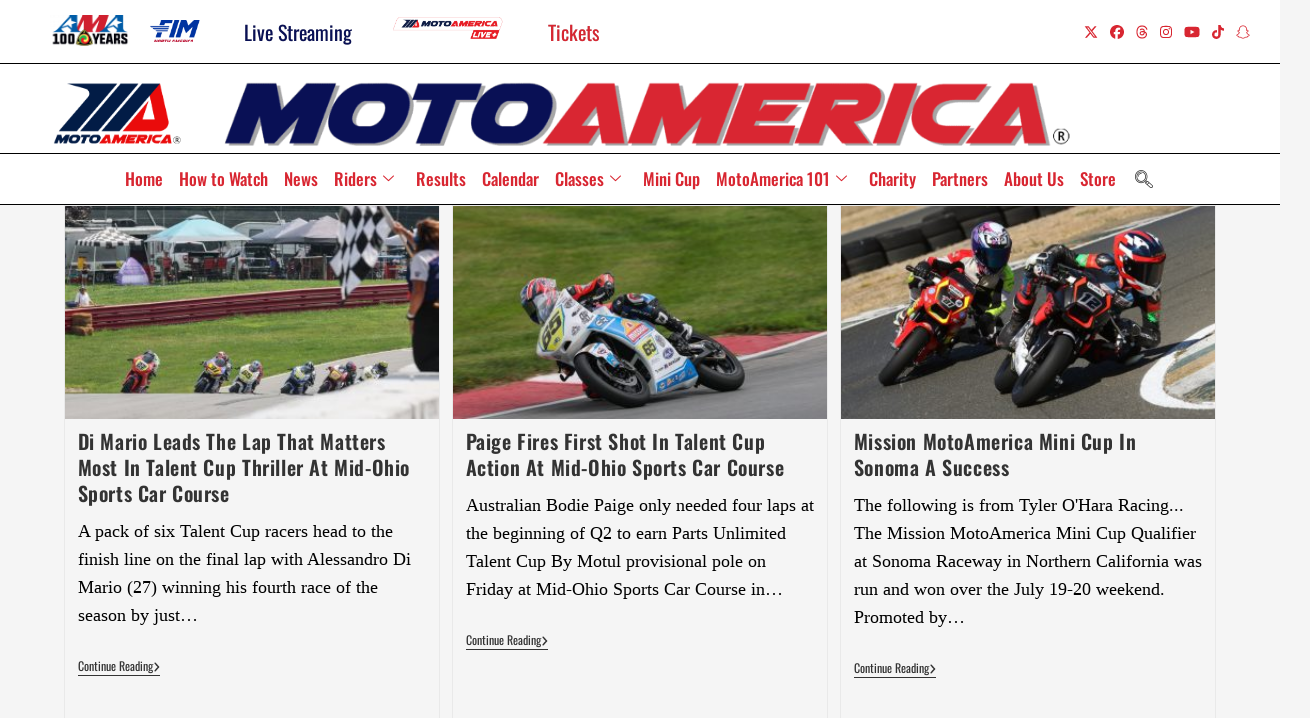

--- FILE ---
content_type: text/html; charset=UTF-8
request_url: https://www.motoamerica.com/author/motoamerica/page/7/?doing_wp_cron=1708548481.8967330455780029296875
body_size: 49809
content:
<!DOCTYPE html>
<html class="html" lang="en-US">
<head>
	<!-- Google tag (gtag.js) -->
	<script async src="https://www.googletagmanager.com/gtag/js?id=G-L2031RQCW9"></script>
	<script>
	  window.dataLayer = window.dataLayer || [];
	  function gtag(){dataLayer.push(arguments);}
	  gtag('js', new Date());

	  gtag('config', 'G-L2031RQCW9');
	</script>
	<!-- Google tag (gtag.js) -->
	<script async src="https://www.googletagmanager.com/gtag/js?id=G-YZD50V4Z95"></script>
	<script>
	  window.dataLayer = window.dataLayer || [];
	  function gtag(){dataLayer.push(arguments);}
	  gtag('js', new Date());

	  gtag('config', 'G-YZD50V4Z95');
	</script>
	
	<meta charset="UTF-8">
	<link rel="profile" href="https://gmpg.org/xfn/11">

	
<!-- Author Meta Tags by Molongui Authorship, visit: https://wordpress.org/plugins/molongui-authorship/ -->
<meta name="author" content="MotoAmerica">
<meta property="og:type" content="profile" />
<meta property="og:url" content="https://www.motoamerica.com/author/motoamerica/" />
<meta property="og:image" content="https://secure.gravatar.com/avatar/c804c44baa5956823a624ad616adede2?s=96&amp;d=mm&amp;r=g" />
<meta property="profile:first_name" content="MotoAmerica" />
<meta property="profile:username" content="MotoAmerica" />
<!-- /Molongui Authorship -->

<meta name='robots' content='index, follow, max-image-preview:large, max-snippet:-1, max-video-preview:-1' />
	<style>img:is([sizes="auto" i], [sizes^="auto," i]) { contain-intrinsic-size: 3000px 1500px }</style>
	<!-- Google Tag Manager -->
<script>(function(w,d,s,l,i){w[l]=w[l]||[];w[l].push({'gtm.start':
new Date().getTime(),event:'gtm.js'});var f=d.getElementsByTagName(s)[0],
j=d.createElement(s),dl=l!='dataLayer'?'&l='+l:'';j.async=true;j.src=
'https://capifix.motoamerica.com/gtm.js?id='+i+dl;f.parentNode.insertBefore(j,f);
})(window,document,'script','dataLayer','GTM-5X5G22GW');</script>
<!-- End Google Tag Manager -->
<meta name="viewport" content="width=device-width, initial-scale=1">
	<!-- This site is optimized with the Yoast SEO plugin v26.4 - https://yoast.com/wordpress/plugins/seo/ -->
	<title>MotoAmerica, Author at MotoAmerica - Page 7 of 105</title>
	<link rel="canonical" href="https://www.motoamerica.com/author/motoamerica/page/7/" />
	<link rel="prev" href="https://www.motoamerica.com/author/motoamerica/page/6/" />
	<link rel="next" href="https://www.motoamerica.com/author/motoamerica/page/8/" />
	<meta property="og:locale" content="en_US" />
	<meta property="og:title" content="MotoAmerica, Author at MotoAmerica - Page 7 of 105" />
	<meta property="og:site_name" content="MotoAmerica" />
	<meta property="og:image" content="https://secure.gravatar.com/avatar/c804c44baa5956823a624ad616adede2?s=500&d=mm&r=g" />
	<meta name="twitter:card" content="summary_large_image" />
	<meta name="twitter:site" content="@motoamerica" />
	<script type="application/ld+json" class="yoast-schema-graph">{"@context":"https://schema.org","@graph":[{"@type":"ProfilePage","@id":"https://www.motoamerica.com/author/motoamerica/","url":"https://www.motoamerica.com/author/motoamerica/page/7/","name":"MotoAmerica, Author at MotoAmerica - Page 7 of 105","isPartOf":{"@id":"https://www.motoamerica.com/#website"},"primaryImageOfPage":{"@id":"https://www.motoamerica.com/author/motoamerica/page/7/#primaryimage"},"image":{"@id":"https://www.motoamerica.com/author/motoamerica/page/7/#primaryimage"},"thumbnailUrl":"https://www.motoamerica.com/wp-content/uploads/2025/07/BJNB4486_P.jpg","breadcrumb":{"@id":"https://www.motoamerica.com/author/motoamerica/page/7/#breadcrumb"},"inLanguage":"en-US","potentialAction":[{"@type":"ReadAction","target":["https://www.motoamerica.com/author/motoamerica/page/7/"]}]},{"@type":"ImageObject","inLanguage":"en-US","@id":"https://www.motoamerica.com/author/motoamerica/page/7/#primaryimage","url":"https://www.motoamerica.com/wp-content/uploads/2025/07/BJNB4486_P.jpg","contentUrl":"https://www.motoamerica.com/wp-content/uploads/2025/07/BJNB4486_P.jpg","width":2500,"height":1667},{"@type":"BreadcrumbList","@id":"https://www.motoamerica.com/author/motoamerica/page/7/#breadcrumb","itemListElement":[{"@type":"ListItem","position":1,"name":"Home","item":"https://www.motoamerica.com/"},{"@type":"ListItem","position":2,"name":"Archives for MotoAmerica"}]},{"@type":"WebSite","@id":"https://www.motoamerica.com/#website","url":"https://www.motoamerica.com/","name":"MotoAmerica","description":"Speed - Made in America","publisher":{"@id":"https://www.motoamerica.com/#organization"},"potentialAction":[{"@type":"SearchAction","target":{"@type":"EntryPoint","urlTemplate":"https://www.motoamerica.com/?s={search_term_string}"},"query-input":{"@type":"PropertyValueSpecification","valueRequired":true,"valueName":"search_term_string"}}],"inLanguage":"en-US"},{"@type":"Organization","@id":"https://www.motoamerica.com/#organization","name":"MotoAmerica","url":"https://www.motoamerica.com/","logo":{"@type":"ImageObject","inLanguage":"en-US","@id":"https://www.motoamerica.com/#/schema/logo/image/","url":"https://www.motoamerica.com/wp-content/uploads/2021/07/MA-Stacked-Logo-e1652998048710.png","contentUrl":"https://www.motoamerica.com/wp-content/uploads/2021/07/MA-Stacked-Logo-e1652998048710.png","width":335,"height":200,"caption":"MotoAmerica"},"image":{"@id":"https://www.motoamerica.com/#/schema/logo/image/"},"sameAs":["https://www.facebook.com/MotoAmerica/","https://x.com/motoamerica","https://www.instagram.com/MotoAmerica/","https://www.linkedin.com/company/motoamerica/","https://www.youtube.com/channel/UCN2Pl_bflnLpy_cdv8lV1gQ","https://en.wikipedia.org/wiki/MotoAmerica"]},{"@type":"Person","@id":"https://www.motoamerica.com/#/schema/person/a58b964c49634f53019584194aa37a0c","name":"MotoAmerica","image":{"@type":"ImageObject","inLanguage":"en-US","@id":"https://www.motoamerica.com/#/schema/person/image/","url":"https://secure.gravatar.com/avatar/c804c44baa5956823a624ad616adede2?s=96&d=mm&r=g","contentUrl":"https://secure.gravatar.com/avatar/c804c44baa5956823a624ad616adede2?s=96&d=mm&r=g","caption":"MotoAmerica"},"mainEntityOfPage":{"@id":"https://www.motoamerica.com/author/motoamerica/"}}]}</script>
	<!-- / Yoast SEO plugin. -->


<link rel='dns-prefetch' href='//use.fontawesome.com' />
<link rel='dns-prefetch' href='//fonts.googleapis.com' />
<link href='//hb.wpmucdn.com' rel='preconnect' />
<link href='http://use.fontawesome.com' crossorigin='' rel='preconnect' />
<link href='http://fonts.googleapis.com' rel='preconnect' />
<link href='//fonts.gstatic.com' crossorigin='' rel='preconnect' />
<link rel="alternate" type="application/rss+xml" title="MotoAmerica &raquo; Feed" href="https://www.motoamerica.com/feed/" />
<link rel="alternate" type="application/rss+xml" title="MotoAmerica &raquo; Comments Feed" href="https://www.motoamerica.com/comments/feed/" />
<link rel="alternate" type="application/rss+xml" title="MotoAmerica &raquo; Posts by MotoAmerica Feed" href="https://www.motoamerica.com/author/motoamerica/feed/" />
<script>
window._wpemojiSettings = {"baseUrl":"https:\/\/s.w.org\/images\/core\/emoji\/15.0.3\/72x72\/","ext":".png","svgUrl":"https:\/\/s.w.org\/images\/core\/emoji\/15.0.3\/svg\/","svgExt":".svg","source":{"wpemoji":"https:\/\/www.motoamerica.com\/wp-includes\/js\/wp-emoji.js?ver=6.7.4","twemoji":"https:\/\/www.motoamerica.com\/wp-includes\/js\/twemoji.js?ver=6.7.4"}};
/**
 * @output wp-includes/js/wp-emoji-loader.js
 */

/**
 * Emoji Settings as exported in PHP via _print_emoji_detection_script().
 * @typedef WPEmojiSettings
 * @type {object}
 * @property {?object} source
 * @property {?string} source.concatemoji
 * @property {?string} source.twemoji
 * @property {?string} source.wpemoji
 * @property {?boolean} DOMReady
 * @property {?Function} readyCallback
 */

/**
 * Support tests.
 * @typedef SupportTests
 * @type {object}
 * @property {?boolean} flag
 * @property {?boolean} emoji
 */

/**
 * IIFE to detect emoji support and load Twemoji if needed.
 *
 * @param {Window} window
 * @param {Document} document
 * @param {WPEmojiSettings} settings
 */
( function wpEmojiLoader( window, document, settings ) {
	if ( typeof Promise === 'undefined' ) {
		return;
	}

	var sessionStorageKey = 'wpEmojiSettingsSupports';
	var tests = [ 'flag', 'emoji' ];

	/**
	 * Checks whether the browser supports offloading to a Worker.
	 *
	 * @since 6.3.0
	 *
	 * @private
	 *
	 * @returns {boolean}
	 */
	function supportsWorkerOffloading() {
		return (
			typeof Worker !== 'undefined' &&
			typeof OffscreenCanvas !== 'undefined' &&
			typeof URL !== 'undefined' &&
			URL.createObjectURL &&
			typeof Blob !== 'undefined'
		);
	}

	/**
	 * @typedef SessionSupportTests
	 * @type {object}
	 * @property {number} timestamp
	 * @property {SupportTests} supportTests
	 */

	/**
	 * Get support tests from session.
	 *
	 * @since 6.3.0
	 *
	 * @private
	 *
	 * @returns {?SupportTests} Support tests, or null if not set or older than 1 week.
	 */
	function getSessionSupportTests() {
		try {
			/** @type {SessionSupportTests} */
			var item = JSON.parse(
				sessionStorage.getItem( sessionStorageKey )
			);
			if (
				typeof item === 'object' &&
				typeof item.timestamp === 'number' &&
				new Date().valueOf() < item.timestamp + 604800 && // Note: Number is a week in seconds.
				typeof item.supportTests === 'object'
			) {
				return item.supportTests;
			}
		} catch ( e ) {}
		return null;
	}

	/**
	 * Persist the supports in session storage.
	 *
	 * @since 6.3.0
	 *
	 * @private
	 *
	 * @param {SupportTests} supportTests Support tests.
	 */
	function setSessionSupportTests( supportTests ) {
		try {
			/** @type {SessionSupportTests} */
			var item = {
				supportTests: supportTests,
				timestamp: new Date().valueOf()
			};

			sessionStorage.setItem(
				sessionStorageKey,
				JSON.stringify( item )
			);
		} catch ( e ) {}
	}

	/**
	 * Checks if two sets of Emoji characters render the same visually.
	 *
	 * This function may be serialized to run in a Worker. Therefore, it cannot refer to variables from the containing
	 * scope. Everything must be passed by parameters.
	 *
	 * @since 4.9.0
	 *
	 * @private
	 *
	 * @param {CanvasRenderingContext2D} context 2D Context.
	 * @param {string} set1 Set of Emoji to test.
	 * @param {string} set2 Set of Emoji to test.
	 *
	 * @return {boolean} True if the two sets render the same.
	 */
	function emojiSetsRenderIdentically( context, set1, set2 ) {
		// Cleanup from previous test.
		context.clearRect( 0, 0, context.canvas.width, context.canvas.height );
		context.fillText( set1, 0, 0 );
		var rendered1 = new Uint32Array(
			context.getImageData(
				0,
				0,
				context.canvas.width,
				context.canvas.height
			).data
		);

		// Cleanup from previous test.
		context.clearRect( 0, 0, context.canvas.width, context.canvas.height );
		context.fillText( set2, 0, 0 );
		var rendered2 = new Uint32Array(
			context.getImageData(
				0,
				0,
				context.canvas.width,
				context.canvas.height
			).data
		);

		return rendered1.every( function ( rendered2Data, index ) {
			return rendered2Data === rendered2[ index ];
		} );
	}

	/**
	 * Determines if the browser properly renders Emoji that Twemoji can supplement.
	 *
	 * This function may be serialized to run in a Worker. Therefore, it cannot refer to variables from the containing
	 * scope. Everything must be passed by parameters.
	 *
	 * @since 4.2.0
	 *
	 * @private
	 *
	 * @param {CanvasRenderingContext2D} context 2D Context.
	 * @param {string} type Whether to test for support of "flag" or "emoji".
	 * @param {Function} emojiSetsRenderIdentically Reference to emojiSetsRenderIdentically function, needed due to minification.
	 *
	 * @return {boolean} True if the browser can render emoji, false if it cannot.
	 */
	function browserSupportsEmoji( context, type, emojiSetsRenderIdentically ) {
		var isIdentical;

		switch ( type ) {
			case 'flag':
				/*
				 * Test for Transgender flag compatibility. Added in Unicode 13.
				 *
				 * To test for support, we try to render it, and compare the rendering to how it would look if
				 * the browser doesn't render it correctly (white flag emoji + transgender symbol).
				 */
				isIdentical = emojiSetsRenderIdentically(
					context,
					'\uD83C\uDFF3\uFE0F\u200D\u26A7\uFE0F', // as a zero-width joiner sequence
					'\uD83C\uDFF3\uFE0F\u200B\u26A7\uFE0F' // separated by a zero-width space
				);

				if ( isIdentical ) {
					return false;
				}

				/*
				 * Test for UN flag compatibility. This is the least supported of the letter locale flags,
				 * so gives us an easy test for full support.
				 *
				 * To test for support, we try to render it, and compare the rendering to how it would look if
				 * the browser doesn't render it correctly ([U] + [N]).
				 */
				isIdentical = emojiSetsRenderIdentically(
					context,
					'\uD83C\uDDFA\uD83C\uDDF3', // as the sequence of two code points
					'\uD83C\uDDFA\u200B\uD83C\uDDF3' // as the two code points separated by a zero-width space
				);

				if ( isIdentical ) {
					return false;
				}

				/*
				 * Test for English flag compatibility. England is a country in the United Kingdom, it
				 * does not have a two letter locale code but rather a five letter sub-division code.
				 *
				 * To test for support, we try to render it, and compare the rendering to how it would look if
				 * the browser doesn't render it correctly (black flag emoji + [G] + [B] + [E] + [N] + [G]).
				 */
				isIdentical = emojiSetsRenderIdentically(
					context,
					// as the flag sequence
					'\uD83C\uDFF4\uDB40\uDC67\uDB40\uDC62\uDB40\uDC65\uDB40\uDC6E\uDB40\uDC67\uDB40\uDC7F',
					// with each code point separated by a zero-width space
					'\uD83C\uDFF4\u200B\uDB40\uDC67\u200B\uDB40\uDC62\u200B\uDB40\uDC65\u200B\uDB40\uDC6E\u200B\uDB40\uDC67\u200B\uDB40\uDC7F'
				);

				return ! isIdentical;
			case 'emoji':
				/*
				 * Four and twenty blackbirds baked in a pie.
				 *
				 * To test for Emoji 15.0 support, try to render a new emoji: Blackbird.
				 *
				 * The Blackbird is a ZWJ sequence combining 🐦 Bird and ⬛ large black square.,
				 *
				 * 0x1F426 (\uD83D\uDC26) == Bird
				 * 0x200D == Zero-Width Joiner (ZWJ) that links the code points for the new emoji or
				 * 0x200B == Zero-Width Space (ZWS) that is rendered for clients not supporting the new emoji.
				 * 0x2B1B == Large Black Square
				 *
				 * When updating this test for future Emoji releases, ensure that individual emoji that make up the
				 * sequence come from older emoji standards.
				 */
				isIdentical = emojiSetsRenderIdentically(
					context,
					'\uD83D\uDC26\u200D\u2B1B', // as the zero-width joiner sequence
					'\uD83D\uDC26\u200B\u2B1B' // separated by a zero-width space
				);

				return ! isIdentical;
		}

		return false;
	}

	/**
	 * Checks emoji support tests.
	 *
	 * This function may be serialized to run in a Worker. Therefore, it cannot refer to variables from the containing
	 * scope. Everything must be passed by parameters.
	 *
	 * @since 6.3.0
	 *
	 * @private
	 *
	 * @param {string[]} tests Tests.
	 * @param {Function} browserSupportsEmoji Reference to browserSupportsEmoji function, needed due to minification.
	 * @param {Function} emojiSetsRenderIdentically Reference to emojiSetsRenderIdentically function, needed due to minification.
	 *
	 * @return {SupportTests} Support tests.
	 */
	function testEmojiSupports( tests, browserSupportsEmoji, emojiSetsRenderIdentically ) {
		var canvas;
		if (
			typeof WorkerGlobalScope !== 'undefined' &&
			self instanceof WorkerGlobalScope
		) {
			canvas = new OffscreenCanvas( 300, 150 ); // Dimensions are default for HTMLCanvasElement.
		} else {
			canvas = document.createElement( 'canvas' );
		}

		var context = canvas.getContext( '2d', { willReadFrequently: true } );

		/*
		 * Chrome on OS X added native emoji rendering in M41. Unfortunately,
		 * it doesn't work when the font is bolder than 500 weight. So, we
		 * check for bold rendering support to avoid invisible emoji in Chrome.
		 */
		context.textBaseline = 'top';
		context.font = '600 32px Arial';

		var supports = {};
		tests.forEach( function ( test ) {
			supports[ test ] = browserSupportsEmoji( context, test, emojiSetsRenderIdentically );
		} );
		return supports;
	}

	/**
	 * Adds a script to the head of the document.
	 *
	 * @ignore
	 *
	 * @since 4.2.0
	 *
	 * @param {string} src The url where the script is located.
	 *
	 * @return {void}
	 */
	function addScript( src ) {
		var script = document.createElement( 'script' );
		script.src = src;
		script.defer = true;
		document.head.appendChild( script );
	}

	settings.supports = {
		everything: true,
		everythingExceptFlag: true
	};

	// Create a promise for DOMContentLoaded since the worker logic may finish after the event has fired.
	var domReadyPromise = new Promise( function ( resolve ) {
		document.addEventListener( 'DOMContentLoaded', resolve, {
			once: true
		} );
	} );

	// Obtain the emoji support from the browser, asynchronously when possible.
	new Promise( function ( resolve ) {
		var supportTests = getSessionSupportTests();
		if ( supportTests ) {
			resolve( supportTests );
			return;
		}

		if ( supportsWorkerOffloading() ) {
			try {
				// Note that the functions are being passed as arguments due to minification.
				var workerScript =
					'postMessage(' +
					testEmojiSupports.toString() +
					'(' +
					[
						JSON.stringify( tests ),
						browserSupportsEmoji.toString(),
						emojiSetsRenderIdentically.toString()
					].join( ',' ) +
					'));';
				var blob = new Blob( [ workerScript ], {
					type: 'text/javascript'
				} );
				var worker = new Worker( URL.createObjectURL( blob ), { name: 'wpTestEmojiSupports' } );
				worker.onmessage = function ( event ) {
					supportTests = event.data;
					setSessionSupportTests( supportTests );
					worker.terminate();
					resolve( supportTests );
				};
				return;
			} catch ( e ) {}
		}

		supportTests = testEmojiSupports( tests, browserSupportsEmoji, emojiSetsRenderIdentically );
		setSessionSupportTests( supportTests );
		resolve( supportTests );
	} )
		// Once the browser emoji support has been obtained from the session, finalize the settings.
		.then( function ( supportTests ) {
			/*
			 * Tests the browser support for flag emojis and other emojis, and adjusts the
			 * support settings accordingly.
			 */
			for ( var test in supportTests ) {
				settings.supports[ test ] = supportTests[ test ];

				settings.supports.everything =
					settings.supports.everything && settings.supports[ test ];

				if ( 'flag' !== test ) {
					settings.supports.everythingExceptFlag =
						settings.supports.everythingExceptFlag &&
						settings.supports[ test ];
				}
			}

			settings.supports.everythingExceptFlag =
				settings.supports.everythingExceptFlag &&
				! settings.supports.flag;

			// Sets DOMReady to false and assigns a ready function to settings.
			settings.DOMReady = false;
			settings.readyCallback = function () {
				settings.DOMReady = true;
			};
		} )
		.then( function () {
			return domReadyPromise;
		} )
		.then( function () {
			// When the browser can not render everything we need to load a polyfill.
			if ( ! settings.supports.everything ) {
				settings.readyCallback();

				var src = settings.source || {};

				if ( src.concatemoji ) {
					addScript( src.concatemoji );
				} else if ( src.wpemoji && src.twemoji ) {
					addScript( src.twemoji );
					addScript( src.wpemoji );
				}
			}
		} );
} )( window, document, window._wpemojiSettings );
</script>
<style id='cf-frontend-style-inline-css'>
@font-face {
	font-family: 'Avantgarde';
	font-weight: 400;
	src: url('https://motoamerica.com/wp-content/uploads/2024/04/Avantgarde-Regular.otf') format('OpenType');
}
@font-face {
	font-family: 'Sans-Serif';
	font-weight: 100;
	font-display: auto;
	src: url('http://www.motoamerica.com/wp-content/uploads/2022/01/FreeSans.otf') format('OpenType');
}
@font-face {
	font-family: 'Sans-Serif';
	font-weight: 100;
	font-display: auto;
	src: url('http://www.motoamerica.com/wp-content/uploads/2022/01/FreeSans.otf') format('OpenType');
}
@font-face {
	font-family: 'Eurostile';
	font-weight: 100;
	font-display: auto;
	src: url('http://www.motoamerica.com/wp-content/uploads/2021/07/EuroStyle-Normal.ttf') format('truetype');
}
</style>
<link rel='stylesheet' id='sbi_styles-css' href='https://www.motoamerica.com/wp-content/plugins/instagram-feed-pro/css/sbi-styles.css?ver=6.9.0' media='all' />
<link rel='stylesheet' id='ctf_styles-css' href='https://www.motoamerica.com/wp-content/plugins/custom-twitter-feeds-pro/css/ctf-styles.min.css?ver=2.5.2' media='all' />
<link rel='stylesheet' id='sby_styles-css' href='https://www.motoamerica.com/wp-content/plugins/youtube-feed-pro/css/sb-youtube.min.css?ver=2.6.0' media='all' />
<style id='wp-emoji-styles-inline-css'>

	img.wp-smiley, img.emoji {
		display: inline !important;
		border: none !important;
		box-shadow: none !important;
		height: 1em !important;
		width: 1em !important;
		margin: 0 0.07em !important;
		vertical-align: -0.1em !important;
		background: none !important;
		padding: 0 !important;
	}
</style>
<link rel='stylesheet' id='wp-block-library-css' href='https://www.motoamerica.com/wp-includes/css/dist/block-library/style.css?ver=6.7.4' media='all' />
<style id='wp-block-library-theme-inline-css'>
.wp-block-audio :where(figcaption){
  color:#555;
  font-size:13px;
  text-align:center;
}
.is-dark-theme .wp-block-audio :where(figcaption){
  color:#ffffffa6;
}

.wp-block-audio{
  margin:0 0 1em;
}

.wp-block-code{
  border:1px solid #ccc;
  border-radius:4px;
  font-family:Menlo,Consolas,monaco,monospace;
  padding:.8em 1em;
}

.wp-block-embed :where(figcaption){
  color:#555;
  font-size:13px;
  text-align:center;
}
.is-dark-theme .wp-block-embed :where(figcaption){
  color:#ffffffa6;
}

.wp-block-embed{
  margin:0 0 1em;
}

.blocks-gallery-caption{
  color:#555;
  font-size:13px;
  text-align:center;
}
.is-dark-theme .blocks-gallery-caption{
  color:#ffffffa6;
}

:root :where(.wp-block-image figcaption){
  color:#555;
  font-size:13px;
  text-align:center;
}
.is-dark-theme :root :where(.wp-block-image figcaption){
  color:#ffffffa6;
}

.wp-block-image{
  margin:0 0 1em;
}

.wp-block-pullquote{
  border-bottom:4px solid;
  border-top:4px solid;
  color:currentColor;
  margin-bottom:1.75em;
}
.wp-block-pullquote cite,.wp-block-pullquote footer,.wp-block-pullquote__citation{
  color:currentColor;
  font-size:.8125em;
  font-style:normal;
  text-transform:uppercase;
}

.wp-block-quote{
  border-left:.25em solid;
  margin:0 0 1.75em;
  padding-left:1em;
}
.wp-block-quote cite,.wp-block-quote footer{
  color:currentColor;
  font-size:.8125em;
  font-style:normal;
  position:relative;
}
.wp-block-quote:where(.has-text-align-right){
  border-left:none;
  border-right:.25em solid;
  padding-left:0;
  padding-right:1em;
}
.wp-block-quote:where(.has-text-align-center){
  border:none;
  padding-left:0;
}
.wp-block-quote.is-large,.wp-block-quote.is-style-large,.wp-block-quote:where(.is-style-plain){
  border:none;
}

.wp-block-search .wp-block-search__label{
  font-weight:700;
}

.wp-block-search__button{
  border:1px solid #ccc;
  padding:.375em .625em;
}

:where(.wp-block-group.has-background){
  padding:1.25em 2.375em;
}

.wp-block-separator.has-css-opacity{
  opacity:.4;
}

.wp-block-separator{
  border:none;
  border-bottom:2px solid;
  margin-left:auto;
  margin-right:auto;
}
.wp-block-separator.has-alpha-channel-opacity{
  opacity:1;
}
.wp-block-separator:not(.is-style-wide):not(.is-style-dots){
  width:100px;
}
.wp-block-separator.has-background:not(.is-style-dots){
  border-bottom:none;
  height:1px;
}
.wp-block-separator.has-background:not(.is-style-wide):not(.is-style-dots){
  height:2px;
}

.wp-block-table{
  margin:0 0 1em;
}
.wp-block-table td,.wp-block-table th{
  word-break:normal;
}
.wp-block-table :where(figcaption){
  color:#555;
  font-size:13px;
  text-align:center;
}
.is-dark-theme .wp-block-table :where(figcaption){
  color:#ffffffa6;
}

.wp-block-video :where(figcaption){
  color:#555;
  font-size:13px;
  text-align:center;
}
.is-dark-theme .wp-block-video :where(figcaption){
  color:#ffffffa6;
}

.wp-block-video{
  margin:0 0 1em;
}

:root :where(.wp-block-template-part.has-background){
  margin-bottom:0;
  margin-top:0;
  padding:1.25em 2.375em;
}
</style>
<style id='font-awesome-svg-styles-default-inline-css'>
.svg-inline--fa {
  display: inline-block;
  height: 1em;
  overflow: visible;
  vertical-align: -.125em;
}
</style>
<link rel='stylesheet' id='font-awesome-svg-styles-css' href='https://www.motoamerica.com/wp-content/uploads/font-awesome/v6.7.2/css/svg-with-js.css' media='all' />
<style id='font-awesome-svg-styles-inline-css'>
   .wp-block-font-awesome-icon svg::before,
   .wp-rich-text-font-awesome-icon svg::before {content: unset;}
</style>
<style id='classic-theme-styles-inline-css'>
/**
 * These rules are needed for backwards compatibility.
 * They should match the button element rules in the base theme.json file.
 */
.wp-block-button__link {
	color: #ffffff;
	background-color: #32373c;
	border-radius: 9999px; /* 100% causes an oval, but any explicit but really high value retains the pill shape. */

	/* This needs a low specificity so it won't override the rules from the button element if defined in theme.json. */
	box-shadow: none;
	text-decoration: none;

	/* The extra 2px are added to size solids the same as the outline versions.*/
	padding: calc(0.667em + 2px) calc(1.333em + 2px);

	font-size: 1.125em;
}

.wp-block-file__button {
	background: #32373c;
	color: #ffffff;
	text-decoration: none;
}

</style>
<style id='global-styles-inline-css'>
:root{--wp--preset--aspect-ratio--square: 1;--wp--preset--aspect-ratio--4-3: 4/3;--wp--preset--aspect-ratio--3-4: 3/4;--wp--preset--aspect-ratio--3-2: 3/2;--wp--preset--aspect-ratio--2-3: 2/3;--wp--preset--aspect-ratio--16-9: 16/9;--wp--preset--aspect-ratio--9-16: 9/16;--wp--preset--color--black: #000000;--wp--preset--color--cyan-bluish-gray: #abb8c3;--wp--preset--color--white: #ffffff;--wp--preset--color--pale-pink: #f78da7;--wp--preset--color--vivid-red: #cf2e2e;--wp--preset--color--luminous-vivid-orange: #ff6900;--wp--preset--color--luminous-vivid-amber: #fcb900;--wp--preset--color--light-green-cyan: #7bdcb5;--wp--preset--color--vivid-green-cyan: #00d084;--wp--preset--color--pale-cyan-blue: #8ed1fc;--wp--preset--color--vivid-cyan-blue: #0693e3;--wp--preset--color--vivid-purple: #9b51e0;--wp--preset--gradient--vivid-cyan-blue-to-vivid-purple: linear-gradient(135deg,rgba(6,147,227,1) 0%,rgb(155,81,224) 100%);--wp--preset--gradient--light-green-cyan-to-vivid-green-cyan: linear-gradient(135deg,rgb(122,220,180) 0%,rgb(0,208,130) 100%);--wp--preset--gradient--luminous-vivid-amber-to-luminous-vivid-orange: linear-gradient(135deg,rgba(252,185,0,1) 0%,rgba(255,105,0,1) 100%);--wp--preset--gradient--luminous-vivid-orange-to-vivid-red: linear-gradient(135deg,rgba(255,105,0,1) 0%,rgb(207,46,46) 100%);--wp--preset--gradient--very-light-gray-to-cyan-bluish-gray: linear-gradient(135deg,rgb(238,238,238) 0%,rgb(169,184,195) 100%);--wp--preset--gradient--cool-to-warm-spectrum: linear-gradient(135deg,rgb(74,234,220) 0%,rgb(151,120,209) 20%,rgb(207,42,186) 40%,rgb(238,44,130) 60%,rgb(251,105,98) 80%,rgb(254,248,76) 100%);--wp--preset--gradient--blush-light-purple: linear-gradient(135deg,rgb(255,206,236) 0%,rgb(152,150,240) 100%);--wp--preset--gradient--blush-bordeaux: linear-gradient(135deg,rgb(254,205,165) 0%,rgb(254,45,45) 50%,rgb(107,0,62) 100%);--wp--preset--gradient--luminous-dusk: linear-gradient(135deg,rgb(255,203,112) 0%,rgb(199,81,192) 50%,rgb(65,88,208) 100%);--wp--preset--gradient--pale-ocean: linear-gradient(135deg,rgb(255,245,203) 0%,rgb(182,227,212) 50%,rgb(51,167,181) 100%);--wp--preset--gradient--electric-grass: linear-gradient(135deg,rgb(202,248,128) 0%,rgb(113,206,126) 100%);--wp--preset--gradient--midnight: linear-gradient(135deg,rgb(2,3,129) 0%,rgb(40,116,252) 100%);--wp--preset--font-size--small: 13px;--wp--preset--font-size--medium: 20px;--wp--preset--font-size--large: 36px;--wp--preset--font-size--x-large: 42px;--wp--preset--spacing--20: 0.44rem;--wp--preset--spacing--30: 0.67rem;--wp--preset--spacing--40: 1rem;--wp--preset--spacing--50: 1.5rem;--wp--preset--spacing--60: 2.25rem;--wp--preset--spacing--70: 3.38rem;--wp--preset--spacing--80: 5.06rem;--wp--preset--shadow--natural: 6px 6px 9px rgba(0, 0, 0, 0.2);--wp--preset--shadow--deep: 12px 12px 50px rgba(0, 0, 0, 0.4);--wp--preset--shadow--sharp: 6px 6px 0px rgba(0, 0, 0, 0.2);--wp--preset--shadow--outlined: 6px 6px 0px -3px rgba(255, 255, 255, 1), 6px 6px rgba(0, 0, 0, 1);--wp--preset--shadow--crisp: 6px 6px 0px rgba(0, 0, 0, 1);}:where(.is-layout-flex){gap: 0.5em;}:where(.is-layout-grid){gap: 0.5em;}body .is-layout-flex{display: flex;}.is-layout-flex{flex-wrap: wrap;align-items: center;}.is-layout-flex > :is(*, div){margin: 0;}body .is-layout-grid{display: grid;}.is-layout-grid > :is(*, div){margin: 0;}:where(.wp-block-columns.is-layout-flex){gap: 2em;}:where(.wp-block-columns.is-layout-grid){gap: 2em;}:where(.wp-block-post-template.is-layout-flex){gap: 1.25em;}:where(.wp-block-post-template.is-layout-grid){gap: 1.25em;}.has-black-color{color: var(--wp--preset--color--black) !important;}.has-cyan-bluish-gray-color{color: var(--wp--preset--color--cyan-bluish-gray) !important;}.has-white-color{color: var(--wp--preset--color--white) !important;}.has-pale-pink-color{color: var(--wp--preset--color--pale-pink) !important;}.has-vivid-red-color{color: var(--wp--preset--color--vivid-red) !important;}.has-luminous-vivid-orange-color{color: var(--wp--preset--color--luminous-vivid-orange) !important;}.has-luminous-vivid-amber-color{color: var(--wp--preset--color--luminous-vivid-amber) !important;}.has-light-green-cyan-color{color: var(--wp--preset--color--light-green-cyan) !important;}.has-vivid-green-cyan-color{color: var(--wp--preset--color--vivid-green-cyan) !important;}.has-pale-cyan-blue-color{color: var(--wp--preset--color--pale-cyan-blue) !important;}.has-vivid-cyan-blue-color{color: var(--wp--preset--color--vivid-cyan-blue) !important;}.has-vivid-purple-color{color: var(--wp--preset--color--vivid-purple) !important;}.has-black-background-color{background-color: var(--wp--preset--color--black) !important;}.has-cyan-bluish-gray-background-color{background-color: var(--wp--preset--color--cyan-bluish-gray) !important;}.has-white-background-color{background-color: var(--wp--preset--color--white) !important;}.has-pale-pink-background-color{background-color: var(--wp--preset--color--pale-pink) !important;}.has-vivid-red-background-color{background-color: var(--wp--preset--color--vivid-red) !important;}.has-luminous-vivid-orange-background-color{background-color: var(--wp--preset--color--luminous-vivid-orange) !important;}.has-luminous-vivid-amber-background-color{background-color: var(--wp--preset--color--luminous-vivid-amber) !important;}.has-light-green-cyan-background-color{background-color: var(--wp--preset--color--light-green-cyan) !important;}.has-vivid-green-cyan-background-color{background-color: var(--wp--preset--color--vivid-green-cyan) !important;}.has-pale-cyan-blue-background-color{background-color: var(--wp--preset--color--pale-cyan-blue) !important;}.has-vivid-cyan-blue-background-color{background-color: var(--wp--preset--color--vivid-cyan-blue) !important;}.has-vivid-purple-background-color{background-color: var(--wp--preset--color--vivid-purple) !important;}.has-black-border-color{border-color: var(--wp--preset--color--black) !important;}.has-cyan-bluish-gray-border-color{border-color: var(--wp--preset--color--cyan-bluish-gray) !important;}.has-white-border-color{border-color: var(--wp--preset--color--white) !important;}.has-pale-pink-border-color{border-color: var(--wp--preset--color--pale-pink) !important;}.has-vivid-red-border-color{border-color: var(--wp--preset--color--vivid-red) !important;}.has-luminous-vivid-orange-border-color{border-color: var(--wp--preset--color--luminous-vivid-orange) !important;}.has-luminous-vivid-amber-border-color{border-color: var(--wp--preset--color--luminous-vivid-amber) !important;}.has-light-green-cyan-border-color{border-color: var(--wp--preset--color--light-green-cyan) !important;}.has-vivid-green-cyan-border-color{border-color: var(--wp--preset--color--vivid-green-cyan) !important;}.has-pale-cyan-blue-border-color{border-color: var(--wp--preset--color--pale-cyan-blue) !important;}.has-vivid-cyan-blue-border-color{border-color: var(--wp--preset--color--vivid-cyan-blue) !important;}.has-vivid-purple-border-color{border-color: var(--wp--preset--color--vivid-purple) !important;}.has-vivid-cyan-blue-to-vivid-purple-gradient-background{background: var(--wp--preset--gradient--vivid-cyan-blue-to-vivid-purple) !important;}.has-light-green-cyan-to-vivid-green-cyan-gradient-background{background: var(--wp--preset--gradient--light-green-cyan-to-vivid-green-cyan) !important;}.has-luminous-vivid-amber-to-luminous-vivid-orange-gradient-background{background: var(--wp--preset--gradient--luminous-vivid-amber-to-luminous-vivid-orange) !important;}.has-luminous-vivid-orange-to-vivid-red-gradient-background{background: var(--wp--preset--gradient--luminous-vivid-orange-to-vivid-red) !important;}.has-very-light-gray-to-cyan-bluish-gray-gradient-background{background: var(--wp--preset--gradient--very-light-gray-to-cyan-bluish-gray) !important;}.has-cool-to-warm-spectrum-gradient-background{background: var(--wp--preset--gradient--cool-to-warm-spectrum) !important;}.has-blush-light-purple-gradient-background{background: var(--wp--preset--gradient--blush-light-purple) !important;}.has-blush-bordeaux-gradient-background{background: var(--wp--preset--gradient--blush-bordeaux) !important;}.has-luminous-dusk-gradient-background{background: var(--wp--preset--gradient--luminous-dusk) !important;}.has-pale-ocean-gradient-background{background: var(--wp--preset--gradient--pale-ocean) !important;}.has-electric-grass-gradient-background{background: var(--wp--preset--gradient--electric-grass) !important;}.has-midnight-gradient-background{background: var(--wp--preset--gradient--midnight) !important;}.has-small-font-size{font-size: var(--wp--preset--font-size--small) !important;}.has-medium-font-size{font-size: var(--wp--preset--font-size--medium) !important;}.has-large-font-size{font-size: var(--wp--preset--font-size--large) !important;}.has-x-large-font-size{font-size: var(--wp--preset--font-size--x-large) !important;}
:where(.wp-block-post-template.is-layout-flex){gap: 1.25em;}:where(.wp-block-post-template.is-layout-grid){gap: 1.25em;}
:where(.wp-block-columns.is-layout-flex){gap: 2em;}:where(.wp-block-columns.is-layout-grid){gap: 2em;}
:root :where(.wp-block-pullquote){font-size: 1.5em;line-height: 1.6;}
</style>
<link rel='stylesheet' id='dashicons-css' href='https://www.motoamerica.com/wp-includes/css/dashicons.css?ver=6.7.4' media='all' />
<link rel='stylesheet' id='sportspress-general-css' href='//www.motoamerica.com/wp-content/plugins/sportspress/assets/css/sportspress.css?ver=2.7.26' media='all' />
<link rel='stylesheet' id='sportspress-icons-css' href='//www.motoamerica.com/wp-content/plugins/sportspress/assets/css/icons.css?ver=2.7.26' media='all' />
<link rel='stylesheet' id='sportspress-roboto-css' href='//fonts.googleapis.com/css?family=Roboto%3A400%2C500&#038;subset=cyrillic%2Ccyrillic-ext%2Cgreek%2Cgreek-ext%2Clatin-ext%2Cvietnamese&#038;ver=2.7' media='all' />
<link rel='stylesheet' id='sportspress-style-css' href='//www.motoamerica.com/wp-content/plugins/sportspress/assets/css/sportspress-style.css?ver=2.7' media='all' />
<link rel='stylesheet' id='sportspress-style-ltr-css' href='//www.motoamerica.com/wp-content/plugins/sportspress/assets/css/sportspress-style-ltr.css?ver=2.7' media='all' />
<style id='woocommerce-inline-inline-css'>
.woocommerce form .form-row .required { visibility: visible; }
</style>
<link rel='stylesheet' id='ui-font-css' href='https://www.motoamerica.com/wp-content/plugins/wp-accessibility/toolbar/fonts/css/a11y-toolbar.css?ver=19677' media='all' />
<link rel='stylesheet' id='wpa-toolbar-css' href='https://www.motoamerica.com/wp-content/plugins/wp-accessibility/toolbar/css/a11y.css?ver=19677' media='all' />
<link rel='stylesheet' id='ui-fontsize.css-css' href='https://www.motoamerica.com/wp-content/plugins/wp-accessibility/toolbar/css/a11y-fontsize.css?ver=19677' media='all' />
<style id='ui-fontsize.css-inline-css'>
html { --wpa-font-size: clamp( 24px, 1.5rem, 36px ); --wpa-h1-size : clamp( 48px, 3rem, 72px ); --wpa-h2-size : clamp( 40px, 2.5rem, 60px ); --wpa-h3-size : clamp( 32px, 2rem, 48px ); --wpa-h4-size : clamp( 28px, 1.75rem, 42px ); --wpa-sub-list-size: 1.1em; --wpa-sub-sub-list-size: 1em; } 
</style>
<link rel='stylesheet' id='wpa-style-css' href='https://www.motoamerica.com/wp-content/plugins/wp-accessibility/css/wpa-style.css?ver=18653' media='all' />
<style id='wpa-style-inline-css'>
:root { --admin-bar-top : 7px; }
</style>
<link rel='stylesheet' id='cff-css' href='https://www.motoamerica.com/wp-content/plugins/custom-facebook-feed-pro/assets/css/cff-style.min.css?ver=4.7.4' media='all' />
<link rel='stylesheet' id='brands-styles-css' href='https://www.motoamerica.com/wp-content/plugins/woocommerce/assets/css/brands.css?ver=10.3.7' media='all' />
<link rel='stylesheet' id='cute-alert-css' href='https://www.motoamerica.com/wp-content/plugins/metform/public/assets/lib/cute-alert/style.css?ver=4.0.6' media='all' />
<link rel='stylesheet' id='text-editor-style-css' href='https://www.motoamerica.com/wp-content/plugins/metform/public/assets/css/text-editor.css?ver=4.0.6' media='all' />
<link rel='stylesheet' id='oceanwp-woo-mini-cart-css' href='https://www.motoamerica.com/wp-content/themes/oceanwp/assets/css/woo/woo-mini-cart.min.css?ver=6.7.4' media='all' />
<link rel='stylesheet' id='font-awesome-css' href='https://www.motoamerica.com/wp-content/themes/oceanwp/assets/fonts/fontawesome/css/all.min.css?ver=6.7.2' media='all' />
<link rel='stylesheet' id='simple-line-icons-css' href='https://www.motoamerica.com/wp-content/themes/oceanwp/assets/css/third/simple-line-icons.min.css?ver=2.4.0' media='all' />
<link rel='stylesheet' id='oceanwp-style-css' href='https://www.motoamerica.com/wp-content/themes/oceanwp/assets/css/style.min.css?ver=4.1.4' media='all' />
<link rel='stylesheet' id='font-awesome-470-css' href='https://www.motoamerica.com/wp-content/plugins/layers-heroes-assemble/assets/css/font-awesome.min.css?ver=4.7.0' media='all' />
<link rel='stylesheet' id='jquery-powertip-css' href='https://www.motoamerica.com/wp-content/plugins/layers-heroes-assemble/assets/css/jquery.powertip.min.css?ver=1.2.0' media='all' />
<link rel='stylesheet' id='jquery-magnific-popup-css' href='https://www.motoamerica.com/wp-content/plugins/layers-heroes-assemble/assets/css/magnific-popup.css?ver=0.9.9' media='all' />
<link rel='stylesheet' id='animate-css' href='https://www.motoamerica.com/wp-content/plugins/layers-heroes-assemble/assets/css/animate.min.css?ver=2.3.1' media='all' />
<link rel='stylesheet' id='bxslider-425-css' href='https://www.motoamerica.com/wp-content/plugins/layers-heroes-assemble/assets/css/jquery.bxslider.min.css?ver=4.2.5' media='all' />
<link rel='stylesheet' id='layers-heroes-assemble-css' href='https://www.motoamerica.com/wp-content/plugins/layers-heroes-assemble/assets/css/core.min.css?ver=2.3.1' media='all' />
<link rel='stylesheet' id='oceanwp-woocommerce-css' href='https://www.motoamerica.com/wp-content/themes/oceanwp/assets/css/woo/woocommerce.min.css?ver=6.7.4' media='all' />
<link rel='stylesheet' id='oceanwp-woo-star-font-css' href='https://www.motoamerica.com/wp-content/themes/oceanwp/assets/css/woo/woo-star-font.min.css?ver=6.7.4' media='all' />
<link rel='stylesheet' id='oceanwp-woo-quick-view-css' href='https://www.motoamerica.com/wp-content/themes/oceanwp/assets/css/woo/woo-quick-view.min.css?ver=6.7.4' media='all' />
<link rel='stylesheet' id='ekit-widget-styles-css' href='https://www.motoamerica.com/wp-content/plugins/elementskit-lite/widgets/init/assets/css/widget-styles.css?ver=3.7.5' media='all' />
<link rel='stylesheet' id='ekit-responsive-css' href='https://www.motoamerica.com/wp-content/plugins/elementskit-lite/widgets/init/assets/css/responsive.css?ver=3.7.5' media='all' />
<link rel='stylesheet' id='__EPYT__style-css' href='https://www.motoamerica.com/wp-content/plugins/youtube-embed-plus/styles/ytprefs.css?ver=14.2.3' media='all' />
<style id='__EPYT__style-inline-css'>

                .epyt-gallery-thumb {
                        width: 33.333%;
                }
                
                         @media (min-width:0px) and (max-width: 767px) {
                            .epyt-gallery-rowbreak {
                                display: none;
                            }
                            .epyt-gallery-allthumbs[class*="epyt-cols"] .epyt-gallery-thumb {
                                width: 100% !important;
                            }
                          }
</style>
<link rel='stylesheet' id='elementor-frontend-css' href='https://www.motoamerica.com/wp-content/plugins/elementor/assets/css/frontend.css?ver=3.33.1' media='all' />
<style id='elementor-frontend-inline-css'>
.elementor-29924 .elementor-element.elementor-element-82fc02b > .elementor-container > .elementor-column > .elementor-widget-wrap{align-content:center;align-items:center;}.elementor-29924 .elementor-element.elementor-element-f047e8f{width:var( --container-widget-width, 90px );max-width:90px;--container-widget-width:90px;--container-widget-flex-grow:0;text-align:left;}.elementor-29924 .elementor-element.elementor-element-f047e8f > .elementor-widget-container{margin:0px 10px 0px 0px;padding:5px 0px 0px 0px;}.elementor-29924 .elementor-element.elementor-element-94fd039{width:var( --container-widget-width, 60px );max-width:60px;--container-widget-width:60px;--container-widget-flex-grow:0;text-align:left;}.elementor-29924 .elementor-element.elementor-element-94fd039 > .elementor-widget-container{margin:0px 0px 0px 10px;padding:5px 0px 0px 0px;}.elementor-29924 .elementor-element.elementor-element-26fcdb0 > .elementor-container > .elementor-column > .elementor-widget-wrap{align-content:center;align-items:center;}.elementor-29924 .elementor-element.elementor-element-26fcdb0{overflow:hidden;padding:0px 0px 0px 0px;}.elementor-bc-flex-widget .elementor-29924 .elementor-element.elementor-element-ab14b7d.elementor-column .elementor-widget-wrap{align-items:center;}.elementor-29924 .elementor-element.elementor-element-ab14b7d.elementor-column.elementor-element[data-element_type="column"] > .elementor-widget-wrap.elementor-element-populated{align-content:center;align-items:center;}.elementor-29924 .elementor-element.elementor-element-ab14b7d > .elementor-element-populated{margin:0px 0px 0px 0px;--e-column-margin-right:0px;--e-column-margin-left:0px;padding:0px 0px 0px 50px;}.elementor-29924 .elementor-element.elementor-element-ed951db{width:var( --container-widget-width, 90px );max-width:90px;--container-widget-width:90px;--container-widget-flex-grow:0;text-align:left;}.elementor-29924 .elementor-element.elementor-element-ed951db > .elementor-widget-container{margin:0px 10px 0px 0px;padding:5px 0px 0px 0px;}.elementor-29924 .elementor-element.elementor-element-a51ae33{width:var( --container-widget-width, 60px );max-width:60px;--container-widget-width:60px;--container-widget-flex-grow:0;text-align:left;}.elementor-29924 .elementor-element.elementor-element-a51ae33 > .elementor-widget-container{margin:0px 0px 0px 10px;padding:5px 0px 0px 0px;}.elementor-29924 .elementor-element.elementor-element-03a5b0d .elementor-button{background-color:#00000000;font-family:"Oswald", Sans-serif;font-size:20px;font-weight:normal;text-shadow:0px 0px 0px rgba(0,0,0,0.3);fill:var( --e-global-color-primary );color:var( --e-global-color-primary );}.elementor-29924 .elementor-element.elementor-element-03a5b0d{width:auto;max-width:auto;}.elementor-29924 .elementor-element.elementor-element-03a5b0d > .elementor-widget-container{margin:0px 0px 0px 20px;padding:8px 0px 0px 0px;}.elementor-29924 .elementor-element.elementor-element-03a5b0d .elementor-button:hover, .elementor-29924 .elementor-element.elementor-element-03a5b0d .elementor-button:focus{color:var( --e-global-color-secondary );}.elementor-29924 .elementor-element.elementor-element-03a5b0d .elementor-button:hover svg, .elementor-29924 .elementor-element.elementor-element-03a5b0d .elementor-button:focus svg{fill:var( --e-global-color-secondary );}.elementor-29924 .elementor-element.elementor-element-7ef985d{width:var( --container-widget-width, 12% );max-width:12%;--container-widget-width:12%;--container-widget-flex-grow:0;}.elementor-29924 .elementor-element.elementor-element-4a290ae .elementor-button{background-color:#00000000;font-family:"Oswald", Sans-serif;font-size:20px;text-shadow:0px 0px 0px rgba(0,0,0,0.3);fill:var( --e-global-color-primary );color:var( --e-global-color-primary );}.elementor-29924 .elementor-element.elementor-element-4a290ae{width:auto;max-width:auto;}.elementor-29924 .elementor-element.elementor-element-4a290ae > .elementor-widget-container{margin:0px 0px 0px 0px;padding:8px 0px 0px 0px;}.elementor-29924 .elementor-element.elementor-element-4a290ae .elementor-button:hover, .elementor-29924 .elementor-element.elementor-element-4a290ae .elementor-button:focus{color:var( --e-global-color-secondary );}.elementor-29924 .elementor-element.elementor-element-4a290ae .elementor-button:hover svg, .elementor-29924 .elementor-element.elementor-element-4a290ae .elementor-button:focus svg{fill:var( --e-global-color-secondary );}.elementor-29924 .elementor-element.elementor-element-bea8b1e .elementor-button{background-color:#00000000;font-size:20px;text-shadow:0px 0px 0px rgba(0,0,0,0.3);fill:var( --e-global-color-primary );color:var( --e-global-color-primary );}.elementor-29924 .elementor-element.elementor-element-bea8b1e{width:auto;max-width:auto;}.elementor-29924 .elementor-element.elementor-element-bea8b1e > .elementor-widget-container{margin:0px 0px 0px 0px;padding:8px 0px 0px 0px;}.elementor-29924 .elementor-element.elementor-element-bea8b1e .elementor-button:hover, .elementor-29924 .elementor-element.elementor-element-bea8b1e .elementor-button:focus{color:var( --e-global-color-secondary );}.elementor-29924 .elementor-element.elementor-element-bea8b1e .elementor-button:hover svg, .elementor-29924 .elementor-element.elementor-element-bea8b1e .elementor-button:focus svg{fill:var( --e-global-color-secondary );}.elementor-29924 .elementor-element.elementor-element-c3c520e .elementor-button{background-color:#00000000;font-size:20px;text-shadow:0px 0px 0px rgba(0,0,0,0.3);fill:var( --e-global-color-primary );color:var( --e-global-color-primary );}.elementor-29924 .elementor-element.elementor-element-c3c520e{width:auto;max-width:auto;}.elementor-29924 .elementor-element.elementor-element-c3c520e > .elementor-widget-container{margin:0px 0px 0px 0px;padding:8px 0px 0px 0px;}.elementor-29924 .elementor-element.elementor-element-c3c520e .elementor-button:hover, .elementor-29924 .elementor-element.elementor-element-c3c520e .elementor-button:focus{color:var( --e-global-color-secondary );}.elementor-29924 .elementor-element.elementor-element-c3c520e .elementor-button:hover svg, .elementor-29924 .elementor-element.elementor-element-c3c520e .elementor-button:focus svg{fill:var( --e-global-color-secondary );}.elementor-29924 .elementor-element.elementor-element-b6cab0e .elementor-button{background-color:#00000000;font-size:20px;text-shadow:0px 0px 0px rgba(0,0,0,0.3);fill:var( --e-global-color-primary );color:var( --e-global-color-primary );}.elementor-29924 .elementor-element.elementor-element-b6cab0e{width:auto;max-width:auto;}.elementor-29924 .elementor-element.elementor-element-b6cab0e > .elementor-widget-container{margin:0px 0px 0px 0px;padding:8px 0px 0px 0px;}.elementor-29924 .elementor-element.elementor-element-b6cab0e .elementor-button:hover, .elementor-29924 .elementor-element.elementor-element-b6cab0e .elementor-button:focus{color:var( --e-global-color-secondary );}.elementor-29924 .elementor-element.elementor-element-b6cab0e .elementor-button:hover svg, .elementor-29924 .elementor-element.elementor-element-b6cab0e .elementor-button:focus svg{fill:var( --e-global-color-secondary );}@media(max-width:767px){.elementor-29924 .elementor-element.elementor-element-82fc02b{padding:10px 0px 0px 0px;}.elementor-bc-flex-widget .elementor-29924 .elementor-element.elementor-element-0e70083.elementor-column .elementor-widget-wrap{align-items:center;}.elementor-29924 .elementor-element.elementor-element-0e70083.elementor-column.elementor-element[data-element_type="column"] > .elementor-widget-wrap.elementor-element-populated{align-content:center;align-items:center;}.elementor-29924 .elementor-element.elementor-element-0e70083.elementor-column > .elementor-widget-wrap{justify-content:center;}.elementor-29924 .elementor-element.elementor-element-0e70083 > .elementor-element-populated{margin:0px 0px 0px 100px;--e-column-margin-right:0px;--e-column-margin-left:100px;}.elementor-29924 .elementor-element.elementor-element-f047e8f > .elementor-widget-container{margin:0px 0px 0px 0px;padding:0px 0px 0px 0px;}.elementor-29924 .elementor-element.elementor-element-ab14b7d.elementor-column > .elementor-widget-wrap{justify-content:center;}.elementor-29924 .elementor-element.elementor-element-ab14b7d > .elementor-element-populated{padding:0px 0px 0px 0px;}.elementor-29924 .elementor-element.elementor-element-ed951db > .elementor-widget-container{margin:0px 0px 0px 0px;padding:0px 0px 0px 0px;}}
.elementor-27846 .elementor-element.elementor-element-a91b9d6 > .elementor-container > .elementor-column > .elementor-widget-wrap{align-content:center;align-items:center;}.elementor-27846 .elementor-element.elementor-element-5ade62f .elementskit-menu-hamburger{background-color:#F5F5F5;float:right;}.elementor-27846 .elementor-element.elementor-element-5ade62f .elementskit-menu-container{height:80px;border-radius:0px 0px 0px 0px;}.elementor-27846 .elementor-element.elementor-element-5ade62f .elementskit-navbar-nav > li > a{color:#000000;padding:0px 15px 0px 15px;}.elementor-27846 .elementor-element.elementor-element-5ade62f .elementskit-navbar-nav > li > a:hover{color:#707070;}.elementor-27846 .elementor-element.elementor-element-5ade62f .elementskit-navbar-nav > li > a:focus{color:#707070;}.elementor-27846 .elementor-element.elementor-element-5ade62f .elementskit-navbar-nav > li > a:active{color:#707070;}.elementor-27846 .elementor-element.elementor-element-5ade62f .elementskit-navbar-nav > li:hover > a{color:#707070;}.elementor-27846 .elementor-element.elementor-element-5ade62f .elementskit-navbar-nav > li:hover > a .elementskit-submenu-indicator{color:#707070;}.elementor-27846 .elementor-element.elementor-element-5ade62f .elementskit-navbar-nav > li > a:hover .elementskit-submenu-indicator{color:#707070;}.elementor-27846 .elementor-element.elementor-element-5ade62f .elementskit-navbar-nav > li > a:focus .elementskit-submenu-indicator{color:#707070;}.elementor-27846 .elementor-element.elementor-element-5ade62f .elementskit-navbar-nav > li > a:active .elementskit-submenu-indicator{color:#707070;}.elementor-27846 .elementor-element.elementor-element-5ade62f .elementskit-navbar-nav > li.current-menu-item > a{color:#707070;}.elementor-27846 .elementor-element.elementor-element-5ade62f .elementskit-navbar-nav > li.current-menu-ancestor > a{color:#707070;}.elementor-27846 .elementor-element.elementor-element-5ade62f .elementskit-navbar-nav > li.current-menu-ancestor > a .elementskit-submenu-indicator{color:#707070;}.elementor-27846 .elementor-element.elementor-element-5ade62f .elementskit-navbar-nav > li > a .elementskit-submenu-indicator{color:#101010;fill:#101010;}.elementor-27846 .elementor-element.elementor-element-5ade62f .elementskit-navbar-nav > li > a .ekit-submenu-indicator-icon{color:#101010;fill:#101010;}.elementor-27846 .elementor-element.elementor-element-5ade62f .elementskit-navbar-nav .elementskit-submenu-panel > li > a{padding:15px 15px 15px 15px;color:#000000;}.elementor-27846 .elementor-element.elementor-element-5ade62f .elementskit-navbar-nav .elementskit-submenu-panel > li > a:hover{color:#707070;}.elementor-27846 .elementor-element.elementor-element-5ade62f .elementskit-navbar-nav .elementskit-submenu-panel > li > a:focus{color:#707070;}.elementor-27846 .elementor-element.elementor-element-5ade62f .elementskit-navbar-nav .elementskit-submenu-panel > li > a:active{color:#707070;}.elementor-27846 .elementor-element.elementor-element-5ade62f .elementskit-navbar-nav .elementskit-submenu-panel > li:hover > a{color:#707070;}.elementor-27846 .elementor-element.elementor-element-5ade62f .elementskit-navbar-nav .elementskit-submenu-panel > li.current-menu-item > a{color:#707070 !important;}.elementor-27846 .elementor-element.elementor-element-5ade62f .elementskit-submenu-panel{padding:15px 0px 15px 0px;}.elementor-27846 .elementor-element.elementor-element-5ade62f .elementskit-navbar-nav .elementskit-submenu-panel{border-radius:0px 0px 0px 0px;min-width:220px;}.elementor-27846 .elementor-element.elementor-element-5ade62f .elementskit-menu-hamburger .elementskit-menu-hamburger-icon{background-color:rgba(0, 0, 0, 0.5);}.elementor-27846 .elementor-element.elementor-element-5ade62f .elementskit-menu-hamburger > .ekit-menu-icon{color:rgba(0, 0, 0, 0.5);}.elementor-27846 .elementor-element.elementor-element-5ade62f .elementskit-menu-hamburger:hover .elementskit-menu-hamburger-icon{background-color:rgba(0, 0, 0, 0.5);}.elementor-27846 .elementor-element.elementor-element-5ade62f .elementskit-menu-hamburger:hover > .ekit-menu-icon{color:rgba(0, 0, 0, 0.5);}.elementor-27846 .elementor-element.elementor-element-5ade62f .elementskit-menu-close{color:rgba(51, 51, 51, 1);}.elementor-27846 .elementor-element.elementor-element-5ade62f .elementskit-menu-close:hover{color:rgba(0, 0, 0, 0.5);}.elementor-27846 .elementor-element.elementor-element-4c05849{width:auto;max-width:auto;}.elementor-27846 .elementor-element.elementor-element-4c05849 .ekit_navsearch-button :is(i, svg){font-size:20px;}.elementor-27846 .elementor-element.elementor-element-4c05849 .ekit_navsearch-button{padding:0px 0px 0px 0px;width:40px;height:40px;line-height:40px;text-align:center;}.elementor-27846 .elementor-element.elementor-element-c34ce3a{margin-top:0px;margin-bottom:0px;padding:0px 0px 0px 0px;}.elementor-bc-flex-widget .elementor-27846 .elementor-element.elementor-element-bdbb635.elementor-column .elementor-widget-wrap{align-items:center;}.elementor-27846 .elementor-element.elementor-element-bdbb635.elementor-column.elementor-element[data-element_type="column"] > .elementor-widget-wrap.elementor-element-populated{align-content:center;align-items:center;}.elementor-27846 .elementor-element.elementor-element-bdbb635 > .elementor-element-populated{margin:0px 0px 0px 0px;--e-column-margin-right:0px;--e-column-margin-left:0px;padding:0px 0px 0px 50px;}.elementor-bc-flex-widget .elementor-27846 .elementor-element.elementor-element-238db69.elementor-column .elementor-widget-wrap{align-items:center;}.elementor-27846 .elementor-element.elementor-element-238db69.elementor-column.elementor-element[data-element_type="column"] > .elementor-widget-wrap.elementor-element-populated{align-content:center;align-items:center;}.elementor-27846 .elementor-element.elementor-element-238db69.elementor-column > .elementor-widget-wrap{justify-content:center;}.elementor-27846 .elementor-element.elementor-element-eaf3575{width:auto;max-width:auto;align-self:flex-start;}.elementor-27846 .elementor-element.elementor-element-eaf3575 .elementor-heading-title{font-size:75px;font-style:italic;letter-spacing:5px;text-shadow:3px 4px 6px #865757;color:#D82631;}.elementor-bc-flex-widget .elementor-27846 .elementor-element.elementor-element-f3c96a5.elementor-column .elementor-widget-wrap{align-items:flex-end;}.elementor-27846 .elementor-element.elementor-element-f3c96a5.elementor-column.elementor-element[data-element_type="column"] > .elementor-widget-wrap.elementor-element-populated{align-content:flex-end;align-items:flex-end;}.elementor-27846 .elementor-element.elementor-element-f3c96a5 > .elementor-element-populated{padding:0px 0px 0px 0px;}.elementor-27846 .elementor-element.elementor-element-aaa3bda .elementor-button{background-color:#00000000;}.elementor-27846 .elementor-element.elementor-element-aaa3bda{width:auto;max-width:auto;}.elementor-27846 .elementor-element.elementor-element-aaa3bda:hover .elementor-widget-container{background-image:url("https://www.motoamerica.com/wp-content/uploads/2021/11/Screen-Shot-2021-11-18-at-9.15.19-AM-1-1.png");}.elementor-27846 .elementor-element.elementor-element-aaa3bda > .elementor-widget-container{margin:0px 0px 0px 0px;padding:0px 0px 0px 0px;background-position:-33px -5px;background-repeat:no-repeat;background-size:cover;}.elementor-27846 .elementor-element.elementor-element-f37a1fc{width:auto;max-width:auto;align-self:flex-start;}.elementor-27846 .elementor-element.elementor-element-f37a1fc > .elementor-widget-container{padding:5px 0px 0px 0px;}.elementor-27846 .elementor-element.elementor-element-f37a1fc .elementor-button{box-shadow:0px 0px 6px 0px #000000;border-radius:5px 5px 5px 5px;}.elementor-27846 .elementor-element.elementor-element-90626b2:not(.elementor-motion-effects-element-type-background), .elementor-27846 .elementor-element.elementor-element-90626b2 > .elementor-motion-effects-container > .elementor-motion-effects-layer{background-color:#F5F5F5;}.elementor-27846 .elementor-element.elementor-element-90626b2{transition:background 0.3s, border 0.3s, border-radius 0.3s, box-shadow 0.3s;}.elementor-27846 .elementor-element.elementor-element-90626b2 > .elementor-background-overlay{transition:background 0.3s, border-radius 0.3s, opacity 0.3s;}.elementor-bc-flex-widget .elementor-27846 .elementor-element.elementor-element-2919dd0.elementor-column .elementor-widget-wrap{align-items:center;}.elementor-27846 .elementor-element.elementor-element-2919dd0.elementor-column.elementor-element[data-element_type="column"] > .elementor-widget-wrap.elementor-element-populated{align-content:center;align-items:center;}.elementor-27846 .elementor-element.elementor-element-2919dd0.elementor-column > .elementor-widget-wrap{justify-content:center;}.elementor-27846 .elementor-element.elementor-element-2919dd0 > .elementor-element-populated, .elementor-27846 .elementor-element.elementor-element-2919dd0 > .elementor-element-populated > .elementor-background-overlay, .elementor-27846 .elementor-element.elementor-element-2919dd0 > .elementor-background-slideshow{border-radius:0px 0px 0px 0px;}.elementor-27846 .elementor-element.elementor-element-2919dd0 > .elementor-element-populated{margin:0px 0px 0px 0px;--e-column-margin-right:0px;--e-column-margin-left:0px;padding:0px 0px 0px 0px;}
					.elementor-27846 .elementor-element.elementor-element-1f5f010 .elementskit-navbar-nav .elementskit-submenu-panel > li > a:hover,
					.elementor-27846 .elementor-element.elementor-element-1f5f010 .elementskit-navbar-nav .elementskit-submenu-panel > li > a:focus,
					.elementor-27846 .elementor-element.elementor-element-1f5f010 .elementskit-navbar-nav .elementskit-submenu-panel > li > a:active,
					.elementor-27846 .elementor-element.elementor-element-1f5f010 .elementskit-navbar-nav .elementskit-submenu-panel > li:hover > a{background-color:#F5F5F5;}.elementor-27846 .elementor-element.elementor-element-1f5f010 .elementskit-navbar-nav .elementskit-submenu-panel{background-color:#F5F5F5;border-radius:0px 0px 0px 0px;min-width:150px;box-shadow:0px 0px 10px 0px rgba(0,0,0,0.5);}.elementor-27846 .elementor-element.elementor-element-1f5f010{width:auto;max-width:auto;}.elementor-27846 .elementor-element.elementor-element-1f5f010 .elementskit-menu-container{height:50px;border-radius:0px 0px 0px 0px;}.elementor-27846 .elementor-element.elementor-element-1f5f010 .elementskit-navbar-nav > li > a{font-family:"Oswald", Sans-serif;font-size:17px;color:var( --e-global-color-primary );padding:8px 8px 8px 8px;}.elementor-27846 .elementor-element.elementor-element-1f5f010 .elementskit-navbar-nav > li > a:hover{color:var( --e-global-color-secondary );}.elementor-27846 .elementor-element.elementor-element-1f5f010 .elementskit-navbar-nav > li > a:focus{color:var( --e-global-color-secondary );}.elementor-27846 .elementor-element.elementor-element-1f5f010 .elementskit-navbar-nav > li > a:active{color:var( --e-global-color-secondary );}.elementor-27846 .elementor-element.elementor-element-1f5f010 .elementskit-navbar-nav > li:hover > a{color:var( --e-global-color-secondary );}.elementor-27846 .elementor-element.elementor-element-1f5f010 .elementskit-navbar-nav > li:hover > a .elementskit-submenu-indicator{color:var( --e-global-color-secondary );}.elementor-27846 .elementor-element.elementor-element-1f5f010 .elementskit-navbar-nav > li > a:hover .elementskit-submenu-indicator{color:var( --e-global-color-secondary );}.elementor-27846 .elementor-element.elementor-element-1f5f010 .elementskit-navbar-nav > li > a:focus .elementskit-submenu-indicator{color:var( --e-global-color-secondary );}.elementor-27846 .elementor-element.elementor-element-1f5f010 .elementskit-navbar-nav > li > a:active .elementskit-submenu-indicator{color:var( --e-global-color-secondary );}.elementor-27846 .elementor-element.elementor-element-1f5f010 .elementskit-navbar-nav > li.current-menu-item > a{color:var( --e-global-color-secondary );}.elementor-27846 .elementor-element.elementor-element-1f5f010 .elementskit-navbar-nav > li.current-menu-ancestor > a{color:var( --e-global-color-secondary );}.elementor-27846 .elementor-element.elementor-element-1f5f010 .elementskit-navbar-nav > li.current-menu-ancestor > a .elementskit-submenu-indicator{color:var( --e-global-color-secondary );}.elementor-27846 .elementor-element.elementor-element-1f5f010 .elementskit-navbar-nav > li > a .elementskit-submenu-indicator{color:var( --e-global-color-primary );fill:var( --e-global-color-primary );}.elementor-27846 .elementor-element.elementor-element-1f5f010 .elementskit-navbar-nav > li > a .ekit-submenu-indicator-icon{color:var( --e-global-color-primary );fill:var( --e-global-color-primary );}.elementor-27846 .elementor-element.elementor-element-1f5f010 .elementskit-navbar-nav .elementskit-submenu-panel > li > a{font-size:18px;padding:5px 5px 5px 5px;color:var( --e-global-color-secondary );}.elementor-27846 .elementor-element.elementor-element-1f5f010 .elementskit-navbar-nav .elementskit-submenu-panel > li > a:hover{color:var( --e-global-color-primary );}.elementor-27846 .elementor-element.elementor-element-1f5f010 .elementskit-navbar-nav .elementskit-submenu-panel > li > a:focus{color:var( --e-global-color-primary );}.elementor-27846 .elementor-element.elementor-element-1f5f010 .elementskit-navbar-nav .elementskit-submenu-panel > li > a:active{color:var( --e-global-color-primary );}.elementor-27846 .elementor-element.elementor-element-1f5f010 .elementskit-navbar-nav .elementskit-submenu-panel > li:hover > a{color:var( --e-global-color-primary );}.elementor-27846 .elementor-element.elementor-element-1f5f010 .elementskit-navbar-nav .elementskit-submenu-panel > li.current-menu-item > a{color:#D82631 !important;}.elementor-27846 .elementor-element.elementor-element-1f5f010 .elementskit-submenu-panel{padding:0px 0px 0px 0px;}.elementor-27846 .elementor-element.elementor-element-1f5f010 .elementskit-menu-hamburger{float:right;}.elementor-27846 .elementor-element.elementor-element-1f5f010 .elementskit-menu-hamburger .elementskit-menu-hamburger-icon{background-color:rgba(0, 0, 0, 0.5);}.elementor-27846 .elementor-element.elementor-element-1f5f010 .elementskit-menu-hamburger > .ekit-menu-icon{color:rgba(0, 0, 0, 0.5);}.elementor-27846 .elementor-element.elementor-element-1f5f010 .elementskit-menu-hamburger:hover .elementskit-menu-hamburger-icon{background-color:rgba(0, 0, 0, 0.5);}.elementor-27846 .elementor-element.elementor-element-1f5f010 .elementskit-menu-hamburger:hover > .ekit-menu-icon{color:rgba(0, 0, 0, 0.5);}.elementor-27846 .elementor-element.elementor-element-1f5f010 .elementskit-menu-close{color:rgba(51, 51, 51, 1);}.elementor-27846 .elementor-element.elementor-element-1f5f010 .elementskit-menu-close:hover{color:rgba(0, 0, 0, 0.5);}.elementor-27846 .elementor-element.elementor-element-1d25244{width:auto;max-width:auto;}.elementor-27846 .elementor-element.elementor-element-1d25244 .ekit_navsearch-button :is(i, svg){font-size:20px;}.elementor-27846 .elementor-element.elementor-element-1d25244 .ekit_navsearch-button{padding:0px 0px 0px 0px;width:40px;height:40px;line-height:40px;text-align:center;}@media(min-width:768px){.elementor-27846 .elementor-element.elementor-element-bdbb635{width:15%;}.elementor-27846 .elementor-element.elementor-element-238db69{width:69.332%;}.elementor-27846 .elementor-element.elementor-element-f3c96a5{width:15%;}}@media(max-width:1024px) and (min-width:768px){.elementor-27846 .elementor-element.elementor-element-3eec0f9{width:14%;}}@media(max-width:1024px){.elementor-27846 .elementor-element.elementor-element-5ade62f > .elementor-widget-container{margin:0px 0px 0px 0px;padding:0px 0px 0px 0px;}.elementor-27846 .elementor-element.elementor-element-5ade62f .elementskit-nav-identity-panel{padding:10px 0px 10px 0px;}.elementor-27846 .elementor-element.elementor-element-5ade62f .elementskit-menu-container{max-width:350px;border-radius:0px 0px 0px 0px;}.elementor-27846 .elementor-element.elementor-element-5ade62f .elementskit-navbar-nav > li > a{font-size:25px;color:var( --e-global-color-primary );padding:10px 15px 10px 15px;}.elementor-27846 .elementor-element.elementor-element-5ade62f .elementskit-navbar-nav > li > a:hover{color:var( --e-global-color-secondary );}.elementor-27846 .elementor-element.elementor-element-5ade62f .elementskit-navbar-nav > li > a:focus{color:var( --e-global-color-secondary );}.elementor-27846 .elementor-element.elementor-element-5ade62f .elementskit-navbar-nav > li > a:active{color:var( --e-global-color-secondary );}.elementor-27846 .elementor-element.elementor-element-5ade62f .elementskit-navbar-nav > li:hover > a{color:var( --e-global-color-secondary );}.elementor-27846 .elementor-element.elementor-element-5ade62f .elementskit-navbar-nav > li:hover > a .elementskit-submenu-indicator{color:var( --e-global-color-secondary );}.elementor-27846 .elementor-element.elementor-element-5ade62f .elementskit-navbar-nav > li > a:hover .elementskit-submenu-indicator{color:var( --e-global-color-secondary );}.elementor-27846 .elementor-element.elementor-element-5ade62f .elementskit-navbar-nav > li > a:focus .elementskit-submenu-indicator{color:var( --e-global-color-secondary );}.elementor-27846 .elementor-element.elementor-element-5ade62f .elementskit-navbar-nav > li > a:active .elementskit-submenu-indicator{color:var( --e-global-color-secondary );}.elementor-27846 .elementor-element.elementor-element-5ade62f .elementskit-navbar-nav > li.current-menu-item > a{color:var( --e-global-color-secondary );}.elementor-27846 .elementor-element.elementor-element-5ade62f .elementskit-navbar-nav > li.current-menu-ancestor > a{color:var( --e-global-color-secondary );}.elementor-27846 .elementor-element.elementor-element-5ade62f .elementskit-navbar-nav > li.current-menu-ancestor > a .elementskit-submenu-indicator{color:var( --e-global-color-secondary );}.elementor-27846 .elementor-element.elementor-element-5ade62f .elementskit-navbar-nav .elementskit-submenu-panel > li > a{font-size:18px;padding:15px 15px 15px 15px;color:var( --e-global-color-secondary );}.elementor-27846 .elementor-element.elementor-element-5ade62f .elementskit-navbar-nav .elementskit-submenu-panel > li > a:hover{color:var( --e-global-color-primary );}.elementor-27846 .elementor-element.elementor-element-5ade62f .elementskit-navbar-nav .elementskit-submenu-panel > li > a:focus{color:var( --e-global-color-primary );}.elementor-27846 .elementor-element.elementor-element-5ade62f .elementskit-navbar-nav .elementskit-submenu-panel > li > a:active{color:var( --e-global-color-primary );}.elementor-27846 .elementor-element.elementor-element-5ade62f .elementskit-navbar-nav .elementskit-submenu-panel > li:hover > a{color:var( --e-global-color-primary );}.elementor-27846 .elementor-element.elementor-element-5ade62f .elementskit-navbar-nav .elementskit-submenu-panel > li.current-menu-item > a{color:var( --e-global-color-primary );}.elementor-27846 .elementor-element.elementor-element-5ade62f .elementskit-navbar-nav .elementskit-submenu-panel{border-radius:0px 0px 0px 0px;}.elementor-27846 .elementor-element.elementor-element-5ade62f .elementskit-menu-hamburger{padding:8px 8px 8px 8px;width:45px;border-radius:3px;}.elementor-27846 .elementor-element.elementor-element-5ade62f .elementskit-menu-close{padding:8px 8px 8px 8px;margin:12px 12px 12px 12px;width:45px;border-radius:3px;}.elementor-27846 .elementor-element.elementor-element-5ade62f .elementskit-nav-logo > img{max-width:90px;max-height:90px;}.elementor-27846 .elementor-element.elementor-element-5ade62f .elementskit-nav-logo{margin:5px 0px 5px 0px;padding:5px 5px 5px 5px;}.elementor-27846 .elementor-element.elementor-element-c34ce3a{padding:0px 0px 0px 0px;}.elementor-27846 .elementor-element.elementor-element-eaf3575 .elementor-heading-title{font-size:50px;}.elementor-27846 .elementor-element.elementor-element-aaa3bda > .elementor-widget-container{background-position:0px 0px;}.elementor-27846 .elementor-element.elementor-element-1f5f010 .elementskit-nav-identity-panel{padding:10px 0px 10px 0px;}.elementor-27846 .elementor-element.elementor-element-1f5f010 .elementskit-menu-container{max-width:350px;border-radius:0px 0px 0px 0px;}.elementor-27846 .elementor-element.elementor-element-1f5f010 .elementskit-navbar-nav > li > a{color:#000000;padding:10px 15px 10px 15px;}.elementor-27846 .elementor-element.elementor-element-1f5f010 .elementskit-navbar-nav .elementskit-submenu-panel > li > a{padding:15px 15px 15px 15px;}.elementor-27846 .elementor-element.elementor-element-1f5f010 .elementskit-navbar-nav .elementskit-submenu-panel{border-radius:0px 0px 0px 0px;}.elementor-27846 .elementor-element.elementor-element-1f5f010 .elementskit-menu-hamburger{padding:8px 8px 8px 8px;width:45px;border-radius:3px;}.elementor-27846 .elementor-element.elementor-element-1f5f010 .elementskit-menu-close{padding:8px 8px 8px 8px;margin:12px 12px 12px 12px;width:45px;border-radius:3px;}.elementor-27846 .elementor-element.elementor-element-1f5f010 .elementskit-nav-logo > img{max-width:160px;max-height:60px;}.elementor-27846 .elementor-element.elementor-element-1f5f010 .elementskit-nav-logo{margin:5px 0px 5px 0px;padding:5px 5px 5px 5px;}}@media(max-width:767px){.elementor-27846 .elementor-element.elementor-element-a91b9d6{margin-top:0px;margin-bottom:0px;}.elementor-27846 .elementor-element.elementor-element-3eec0f9{width:23%;}.elementor-27846 .elementor-element.elementor-element-3eec0f9.elementor-column > .elementor-widget-wrap{justify-content:center;}.elementor-27846 .elementor-element.elementor-element-5ade62f{width:auto;max-width:auto;}.elementor-27846 .elementor-element.elementor-element-5ade62f .elementskit-navbar-nav > li > a{font-size:25px;color:var( --e-global-color-primary );}.elementor-27846 .elementor-element.elementor-element-5ade62f .elementskit-navbar-nav > li > a:hover{color:var( --e-global-color-secondary );}.elementor-27846 .elementor-element.elementor-element-5ade62f .elementskit-navbar-nav > li > a:focus{color:var( --e-global-color-secondary );}.elementor-27846 .elementor-element.elementor-element-5ade62f .elementskit-navbar-nav > li > a:active{color:var( --e-global-color-secondary );}.elementor-27846 .elementor-element.elementor-element-5ade62f .elementskit-navbar-nav > li:hover > a{color:var( --e-global-color-secondary );}.elementor-27846 .elementor-element.elementor-element-5ade62f .elementskit-navbar-nav > li:hover > a .elementskit-submenu-indicator{color:var( --e-global-color-secondary );}.elementor-27846 .elementor-element.elementor-element-5ade62f .elementskit-navbar-nav > li > a:hover .elementskit-submenu-indicator{color:var( --e-global-color-secondary );}.elementor-27846 .elementor-element.elementor-element-5ade62f .elementskit-navbar-nav > li > a:focus .elementskit-submenu-indicator{color:var( --e-global-color-secondary );}.elementor-27846 .elementor-element.elementor-element-5ade62f .elementskit-navbar-nav > li > a:active .elementskit-submenu-indicator{color:var( --e-global-color-secondary );}.elementor-27846 .elementor-element.elementor-element-5ade62f .elementskit-navbar-nav > li.current-menu-item > a{color:var( --e-global-color-secondary );}.elementor-27846 .elementor-element.elementor-element-5ade62f .elementskit-navbar-nav > li.current-menu-ancestor > a{color:var( --e-global-color-secondary );}.elementor-27846 .elementor-element.elementor-element-5ade62f .elementskit-navbar-nav > li.current-menu-ancestor > a .elementskit-submenu-indicator{color:var( --e-global-color-secondary );}.elementor-27846 .elementor-element.elementor-element-5ade62f .elementskit-navbar-nav .elementskit-submenu-panel > li > a{font-size:18px;color:var( --e-global-color-secondary );}.elementor-27846 .elementor-element.elementor-element-5ade62f .elementskit-navbar-nav .elementskit-submenu-panel > li > a:hover{color:var( --e-global-color-primary );}.elementor-27846 .elementor-element.elementor-element-5ade62f .elementskit-navbar-nav .elementskit-submenu-panel > li > a:focus{color:var( --e-global-color-primary );}.elementor-27846 .elementor-element.elementor-element-5ade62f .elementskit-navbar-nav .elementskit-submenu-panel > li > a:active{color:var( --e-global-color-primary );}.elementor-27846 .elementor-element.elementor-element-5ade62f .elementskit-navbar-nav .elementskit-submenu-panel > li:hover > a{color:var( --e-global-color-primary );}.elementor-27846 .elementor-element.elementor-element-5ade62f .elementskit-navbar-nav .elementskit-submenu-panel > li.current-menu-item > a{color:var( --e-global-color-primary );}.elementor-27846 .elementor-element.elementor-element-5ade62f .elementskit-nav-logo > img{max-width:120px;max-height:120px;}.elementor-27846 .elementor-element.elementor-element-188e251{width:54%;}.elementor-27846 .elementor-element.elementor-element-c34ce3a{margin-top:0px;margin-bottom:20px;}.elementor-27846 .elementor-element.elementor-element-bdbb635 > .elementor-element-populated{padding:0px 0px 0px 0px;}.elementor-27846 .elementor-element.elementor-element-eaf3575{width:auto;max-width:auto;text-align:center;}.elementor-27846 .elementor-element.elementor-element-eaf3575 .elementor-heading-title{font-size:35px;}.elementor-27846 .elementor-element.elementor-element-aaa3bda > .elementor-widget-container{background-position:0px 0px;}.elementor-27846 .elementor-element.elementor-element-1f5f010 .elementskit-nav-logo > img{max-width:120px;max-height:50px;}}
</style>
<link rel='stylesheet' id='eael-general-css' href='https://www.motoamerica.com/wp-content/plugins/essential-addons-for-elementor-lite/assets/front-end/css/view/general.min.css?ver=6.5.1' media='all' />
<link rel='stylesheet' id='oe-widgets-style-css' href='https://www.motoamerica.com/wp-content/plugins/ocean-extra/assets/css/widgets.css?ver=6.7.4' media='all' />
<link rel='stylesheet' id='elementor-gf-local-oswald-css' href='https://www.motoamerica.com/wp-content/uploads/elementor/google-fonts/css/oswald.css?ver=1742928838' media='all' />
<link rel='stylesheet' id='elementor-icons-ekiticons-css' href='https://www.motoamerica.com/wp-content/plugins/elementskit-lite/modules/elementskit-icon-pack/assets/css/ekiticons.css?ver=3.7.5' media='all' />
<script type="text/template" id="tmpl-variation-template">
	<div class="woocommerce-variation-description">{{{ data.variation.variation_description }}}</div>
	<div class="woocommerce-variation-price">{{{ data.variation.price_html }}}</div>
	<div class="woocommerce-variation-availability">{{{ data.variation.availability_html }}}</div>
</script>
<script type="text/template" id="tmpl-unavailable-variation-template">
	<p role="alert">Sorry, this product is unavailable. Please choose a different combination.</p>
</script>
<!--n2css--><!--n2js--><style type="text/css"></style><script src="https://www.motoamerica.com/wp-includes/js/jquery/jquery.js?ver=3.7.1" id="jquery-core-js"></script>
<script src="https://www.motoamerica.com/wp-includes/js/jquery/jquery-migrate.js?ver=3.4.1" id="jquery-migrate-js"></script>
<script src="https://www.motoamerica.com/wp-content/plugins/woocommerce/assets/js/jquery-blockui/jquery.blockUI.js?ver=2.7.0-wc.10.3.7" id="wc-jquery-blockui-js" defer data-wp-strategy="defer"></script>
<script id="wc-add-to-cart-js-extra">
var wc_add_to_cart_params = {"ajax_url":"\/wp-admin\/admin-ajax.php","wc_ajax_url":"\/?wc-ajax=%%endpoint%%","i18n_view_cart":"View cart","cart_url":"https:\/\/www.motoamerica.com\/cart\/","is_cart":"","cart_redirect_after_add":"no"};
</script>
<script src="https://www.motoamerica.com/wp-content/plugins/woocommerce/assets/js/frontend/add-to-cart.js?ver=10.3.7" id="wc-add-to-cart-js" defer data-wp-strategy="defer"></script>
<script src="https://www.motoamerica.com/wp-content/plugins/woocommerce/assets/js/js-cookie/js.cookie.js?ver=2.1.4-wc.10.3.7" id="wc-js-cookie-js" defer data-wp-strategy="defer"></script>
<script id="woocommerce-js-extra">
var woocommerce_params = {"ajax_url":"\/wp-admin\/admin-ajax.php","wc_ajax_url":"\/?wc-ajax=%%endpoint%%","i18n_password_show":"Show password","i18n_password_hide":"Hide password"};
</script>
<script src="https://www.motoamerica.com/wp-content/plugins/woocommerce/assets/js/frontend/woocommerce.js?ver=10.3.7" id="woocommerce-js" defer data-wp-strategy="defer"></script>
<script id="WCPAY_ASSETS-js-extra">
var wcpayAssets = {"url":"https:\/\/www.motoamerica.com\/wp-content\/plugins\/woocommerce-payments\/dist\/"};
</script>
<script defer crossorigin="anonymous" integrity="sha384-DsXFqEUf3HnCU8om0zbXN58DxV7Bo8/z7AbHBGd2XxkeNpdLrygNiGFr/03W0Xmt" src="https://use.fontawesome.com/releases/v6.7.2/js/all.js" id="font-awesome-official-js"></script>
<script defer crossorigin="anonymous" integrity="sha384-WVm8++sQXsfFD5HmhLau6q7RS11CQOYMBHGi1pfF2PHd/vthiacQvsVLrRk6lH8O" src="https://use.fontawesome.com/releases/v6.7.2/js/v4-shims.js" id="font-awesome-official-v4shim-js"></script>
<script src="https://www.motoamerica.com/wp-content/plugins/layers-heroes-assemble/assets/js/jquery.bxslider.min.js?ver=4.2.5" id="bxslider-425-js"></script>
<script src="https://www.motoamerica.com/wp-includes/js/underscore.min.js?ver=1.13.7" id="underscore-js"></script>
<script id="wp-util-js-extra">
var _wpUtilSettings = {"ajax":{"url":"\/wp-admin\/admin-ajax.php"}};
</script>
<script src="https://www.motoamerica.com/wp-includes/js/wp-util.js?ver=6.7.4" id="wp-util-js"></script>
<script id="wc-add-to-cart-variation-js-extra">
var wc_add_to_cart_variation_params = {"wc_ajax_url":"\/?wc-ajax=%%endpoint%%","i18n_no_matching_variations_text":"Sorry, no products matched your selection. Please choose a different combination.","i18n_make_a_selection_text":"Please select some product options before adding this product to your cart.","i18n_unavailable_text":"Sorry, this product is unavailable. Please choose a different combination.","i18n_reset_alert_text":"Your selection has been reset. Please select some product options before adding this product to your cart."};
</script>
<script src="https://www.motoamerica.com/wp-content/plugins/woocommerce/assets/js/frontend/add-to-cart-variation.js?ver=10.3.7" id="wc-add-to-cart-variation-js" defer data-wp-strategy="defer"></script>
<script src="https://www.motoamerica.com/wp-content/plugins/woocommerce/assets/js/flexslider/jquery.flexslider.js?ver=2.7.2-wc.10.3.7" id="wc-flexslider-js" defer data-wp-strategy="defer"></script>
<script id="wc-cart-fragments-js-extra">
var wc_cart_fragments_params = {"ajax_url":"\/wp-admin\/admin-ajax.php","wc_ajax_url":"\/?wc-ajax=%%endpoint%%","cart_hash_key":"wc_cart_hash_5180bac6b16e401f88f55173082001bd","fragment_name":"wc_fragments_5180bac6b16e401f88f55173082001bd","request_timeout":"5000"};
</script>
<script src="https://www.motoamerica.com/wp-content/plugins/woocommerce/assets/js/frontend/cart-fragments.js?ver=10.3.7" id="wc-cart-fragments-js" defer data-wp-strategy="defer"></script>
<script id="__ytprefs__-js-extra">
var _EPYT_ = {"ajaxurl":"https:\/\/www.motoamerica.com\/wp-admin\/admin-ajax.php","security":"0f098c756b","gallery_scrolloffset":"20","eppathtoscripts":"https:\/\/www.motoamerica.com\/wp-content\/plugins\/youtube-embed-plus\/scripts\/","eppath":"https:\/\/www.motoamerica.com\/wp-content\/plugins\/youtube-embed-plus\/","epresponsiveselector":"[\"iframe.__youtube_prefs__\",\"iframe[src*='youtube.com']\",\"iframe[src*='youtube-nocookie.com']\",\"iframe[data-ep-src*='youtube.com']\",\"iframe[data-ep-src*='youtube-nocookie.com']\",\"iframe[data-ep-gallerysrc*='youtube.com']\"]","epdovol":"1","version":"14.2.3.2","evselector":"iframe.__youtube_prefs__[src], iframe[src*=\"youtube.com\/embed\/\"], iframe[src*=\"youtube-nocookie.com\/embed\/\"]","ajax_compat":"","maxres_facade":"eager","ytapi_load":"light","pause_others":"","stopMobileBuffer":"1","facade_mode":"","not_live_on_channel":""};
</script>
<script src="https://www.motoamerica.com/wp-content/plugins/youtube-embed-plus/scripts/ytprefs.js?ver=14.2.3" id="__ytprefs__-js"></script>
<link rel="https://api.w.org/" href="https://www.motoamerica.com/wp-json/" /><link rel="alternate" title="JSON" type="application/json" href="https://www.motoamerica.com/wp-json/wp/v2/users/3" /><link rel="EditURI" type="application/rsd+xml" title="RSD" href="https://www.motoamerica.com/xmlrpc.php?rsd" />
<meta name="generator" content="WordPress 6.7.4" />
<meta name="generator" content="SportsPress 2.7.26" />
<meta name="generator" content="WooCommerce 10.3.7" />
<!-- Custom Facebook Feed JS vars -->
<script type="text/javascript">
var cffsiteurl = "https://www.motoamerica.com/wp-content/plugins";
var cffajaxurl = "https://www.motoamerica.com/wp-admin/admin-ajax.php";


var cfflinkhashtags = "false";
</script>
			<!-- DO NOT COPY THIS SNIPPET! Start of Page Analytics Tracking for HubSpot WordPress plugin v11.3.21-->
			<script class="hsq-set-content-id" data-content-id="listing-page">
				var _hsq = _hsq || [];
				_hsq.push(["setContentType", "listing-page"]);
			</script>
			<!-- DO NOT COPY THIS SNIPPET! End of Page Analytics Tracking for HubSpot WordPress plugin -->
			        <style>
            span[class*="simple-icon-"] {
            	width: 1.5rem;
            	height: 1.5rem;
            	display: inline-block;

            }
            span[class*="simple-icon-"] svg {
            	display: inline-block;
            	vertical-align: middle;
                height: inherit;
                width: inherit;
            }
        </style>
                <style>
                .molongui-disabled-link
                {
                    border-bottom: none !important;
                    text-decoration: none !important;
                    color: inherit !important;
                    cursor: inherit !important;
                }
                .molongui-disabled-link:hover,
                .molongui-disabled-link:hover span
                {
                    border-bottom: none !important;
                    text-decoration: none !important;
                    color: inherit !important;
                    cursor: inherit !important;
                }
            </style>
            	<noscript><style>.woocommerce-product-gallery{ opacity: 1 !important; }</style></noscript>
	<meta name="generator" content="Elementor 3.33.1; features: additional_custom_breakpoints; settings: css_print_method-internal, google_font-enabled, font_display-auto">
<style>.recentcomments a{display:inline !important;padding:0 !important;margin:0 !important;}</style>			<style>
				.e-con.e-parent:nth-of-type(n+4):not(.e-lazyloaded):not(.e-no-lazyload),
				.e-con.e-parent:nth-of-type(n+4):not(.e-lazyloaded):not(.e-no-lazyload) * {
					background-image: none !important;
				}
				@media screen and (max-height: 1024px) {
					.e-con.e-parent:nth-of-type(n+3):not(.e-lazyloaded):not(.e-no-lazyload),
					.e-con.e-parent:nth-of-type(n+3):not(.e-lazyloaded):not(.e-no-lazyload) * {
						background-image: none !important;
					}
				}
				@media screen and (max-height: 640px) {
					.e-con.e-parent:nth-of-type(n+2):not(.e-lazyloaded):not(.e-no-lazyload),
					.e-con.e-parent:nth-of-type(n+2):not(.e-lazyloaded):not(.e-no-lazyload) * {
						background-image: none !important;
					}
				}
			</style>
						<meta name="theme-color" content="#F5F5F5">
			<link rel="icon" href="https://www.motoamerica.com/wp-content/uploads/2021/07/MA-Icon-200x200-1-100x100.png" sizes="32x32" />
<link rel="icon" href="https://www.motoamerica.com/wp-content/uploads/2021/07/MA-Icon-200x200-1.png" sizes="192x192" />
<link rel="apple-touch-icon" href="https://www.motoamerica.com/wp-content/uploads/2021/07/MA-Icon-200x200-1.png" />
<meta name="msapplication-TileImage" content="https://www.motoamerica.com/wp-content/uploads/2021/07/MA-Icon-200x200-1.png" />
		<style id="wp-custom-css">
			#main #content-wrap{padding-top:0}h1{background-color:transparent !important;font-family:Bebas Neue !important}.meta-date-text{color:#d82631}.meta-author{color:#091055 !important}.fb_iframe_widget{height:80px}#copyright{font-family:Bebas Neue !important;font-size:15px !important}.widget-title{font-size:20px !important}.oceanwp-custom-links li a{font-size:15px}.related-thumb img{display:none !important}.elementor-27846 .elementor-element.elementor-element-c34ce3a{content:" ";display:block;border-bottom:1px solid #000000}.elementor-section.elementor-top-section.elementor-element.elementor-element-90626b2{background-color:#ffffff}#content-wrap{padding-bottom:0 !important}.sb_youtube{margin:0 0 0 0 !important;width:100%}.elementor-kit-19194 h5{font-size:55px;text-align:center;color:#d82631}#livePlus{padding:35px 60px}h2{font-weight:normal}/* posts *//* .elementskit-post-image-card{height:90%}.ekit-wid-con .elementskit-post-image-card .elementskit-post-body{padding:0 40px 40px}.elementor-6 .elementor-element.elementor-element-8b3995f>.elementor-widget-container{border-radius:10px}*//* riders plugin */.lhea-modal-contents{color:black}.scheme_dark strong{color:black}.lhea-color-seawolf .lhea-member-style-4 .lhea-member-name{color:#d82631}.lhea-color-seawolf .lhea-sorting-style-1 .lhea-term-filter{background:#091055}.lhea-color-seawolf .lhea-sorting-style-1 .lhea-term-filter:hover{background:#d82631}.lhea-term-filter.filter-activated{background:#d82631 !important}.lhea-member-details{background:#091055 !important}.lhea-modal-name{background:#d82631 !important}.scheme_dark .trx_addons_scroll_to_top{border-color:#d82631;background-color:#d82631}.scheme_dark .trx_addons_scroll_to_top:hover{border-color:#091055;background-color:#091055}.lhea-term-filter{font-family:Bebas Neue}.lhea-member-excerpt{font-family:Bebas Neue}.lhea-member-excerpt p{font-size:15px}@media only screen and (max-width:600px){.elementor-element-c34ce3a{border-bottom:none !important}}@media only screen and (max-width:1200px){.elementor-element-c34ce3a{border-bottom:none !important}}.col-xs-12.col-sm-6.col-md-4.col-lg-3{box-shadow:0 0 10px 0 rgb(0 0 0 / 50%);border-radius:10px}@media only screen and (max-width:1000px){h2.elementor-heading-title.elementor-size-xxl{font-size:35px !important}}.elementor-widget:not(:last-child){margin-bottom:0}@media only screen and (max-width:1000px){.elementor-column.elementor-col-100.elementor-top-column.elementor-element.elementor-element-b475f8e{margin-top:150px}}#top-bar{padding-top:0 !important;padding-bottom:0 !important;padding-left:30px !important;padding-right:30px !important}@media only screen and (min-device-width:768px) and (max-device-width:1024px) and (-webkit-min-device-pixel-ratio:1){#top-bar{visibility:hidden}#top-bar-wrap{border-bottom:none}}/*facebook*/.cff-wrapper-ctn{box-shadow:0 0 10px 0 rgb(0 0 0 / 50%) !important;border-radius:10px 10px 10px 10px !important;padding:10px 10px 10px 10px;margin-top:15px;margin-left:9px;width:95%}/* instagram */#sb_instagram{box-shadow:0 0 10px 0 rgb(0 0 0 / 50%) !important;border-radius:10px 10px 10px 10px !important;padding:10px 10px 10px 10px;margin-top:15px;margin-left:9px;width:95% !important}/* youtube */#sb_youtube_sbyUCN2PlbflnLpycdv8lV1gQ1{box-shadow:0 0 10px 0 rgb(0 0 0 / 50%) !important;border-radius:10px 10px 10px 10px !important;padding:10px 10px 10px 10px !important;margin-top:15px !important;margin-left:9px !important;width:95% !important}/* twitter */.ctf-tweets{box-shadow:0 0 10px 0 rgb(0 0 0 / 50%) !important;border-radius:10px 10px 10px 10px !important;padding:10px 10px 10px 10px !important;margin-top:15px;margin-left:9px !important;margin-bottom:15px !important;width:95% }.elementor-6 .elementor-element.elementor-element-a9c0a36{width:95% !important;margin-left:9px}/* motoamerica news */.page-header-title{font-size:50px !important;color:#d82631}/* responsive sizing for iframe */@media (min-width:320px) and (max-width:480px){iframe{height:5200px}}@media (max-width:1024px){iframe{height:6400px}}.elementor-element-bd4586b{display:flex}.elementor-element-a02b9d4{width:550px !important}.elementor-element-b9fb4fb{width:550px !important}@media (max-width:420px){.elementor-element-a02b9d4{width:415px !important}.elementor-element-b9fb4fb{width:415px !important}}/* responsive results page */@media (max-width:1024px) and (min-width:768px){.elementor-28647 .elementor-element.elementor-element-59ff6e4{margin-left:auto;margin-right:auto}.elementor-28647 .elementor-element.elementor-element-ad473fb{margin-left:auto;margin-right:auto}.elementor-28647 .elementor-element.elementor-element-205ee9a{margin-left:auto;margin-right:auto}.elementor-column.elementor-col-50{margin-left:auto;margin-right:auto}}.oceanwp-contact-title{font-family:bebas neue}.oceanwp-contact-text{font-family:bebas neue}.oceanwp-mail-text{font-family:bebas neue}.email-wrap{font-family:bebas neue}.gdpr-wrap{font-family:bebas neue}/* countdown */.qodef-label{position:absolute;margin-left:35%}/* photo gallery */.bwg_gal_title_0{color:#091055 !important;font-size:40px !important;margin-bottom:30px !important;font-family:bebas neue !important}.bwg-title2{font-family:bebas neue !important}.bwg-a.bwg-album{margin:10px}/* blinking live streaming text */#streaming{animation:blinkingText 1.2s infinite}@keyframes blinkingText{0%{color:#d82631}49%{color:#d82631}60%{color:#091055}99%{color:#091055}100%{color:#d82631}}/*mobile menu overlay */.elementskit-menu-overlay{display:none}/* posts */.elementor-6 .elementor-element.elementor-element-885b3ef .eael-grid-post-holder{height:390px !important}.eael-posted-by a{color:#091055 !important}.eael-posted-on::before{opacity:1 !important}#layers-heroes-assemble ul.lhea-heroes>li{min-height:680px !important}/* harley package */.harley:hover{color:#091055 !important}/* ducati package */.ducati:hover{color:#091055 !important}/* mobile slider ticket button */@media (max-width:420px){div#n2-ss-2 .n2-font-0585a7c5499af55ee9512dfd8e708b61-link a{padding:5px 10px !important}div#n2-ss-2 .n2-font-3aa44fd76aec945fc210884373fe562b-link a{padding:5px 10px !important}}.cff-wrapper-ctn{background-color:#ffffff}.cff-visual-header .cff-header-text h3{color:#ffffff}.cff-posts-count{color:lightblue}.sbi_header_img{background-color:#d82631 !important}#sb_instagram{background-color:#ffffff}.sb-wall-load-btn{color:white !important;background:#d82631 !important;border-radius:10px !important}.sb-wall-load-btn:hover{background:#091055 !important}.oceanwp-contact-text{pointer-events:none !important}.oceanwp-contact-text{font-size:15px}.qodef-digit,.qodef-label{text-shadow:2px 2px 2px black}#mini-finals{animation:blinkingText 1.2s infinite}@keyframes blinkingText{0%{color:#d82631}49%{color:#d82631}60%{color:#091055}99%{color:#091055}100%{color:#d82631}}@media print{body *{display:none !important;visibility:hidden !important}.mfp-wrap,.mfp-wrap *{display:block !important;visibility:visible !important}.mfp-wrap{position:static !important;background:white !important;width:100% !important;padding:20px !important;color:black !important;box-shadow:none !important;overflow:visible !important}.mfp-wrap img{max-width:100% !important;height:auto !important}#modal-print-btn{display:none !important}}		</style>
		<!-- OceanWP CSS -->
<style type="text/css">
/* Colors */.woocommerce-MyAccount-navigation ul li a:before,.woocommerce-checkout .woocommerce-info a,.woocommerce-checkout #payment ul.payment_methods .wc_payment_method>input[type=radio]:first-child:checked+label:before,.woocommerce-checkout #payment .payment_method_paypal .about_paypal,.woocommerce ul.products li.product li.category a:hover,.woocommerce ul.products li.product .button:hover,.woocommerce ul.products li.product .product-inner .added_to_cart:hover,.product_meta .posted_in a:hover,.product_meta .tagged_as a:hover,.woocommerce div.product .woocommerce-tabs ul.tabs li a:hover,.woocommerce div.product .woocommerce-tabs ul.tabs li.active a,.woocommerce .oceanwp-grid-list a.active,.woocommerce .oceanwp-grid-list a:hover,.woocommerce .oceanwp-off-canvas-filter:hover,.widget_shopping_cart ul.cart_list li .owp-grid-wrap .owp-grid a.remove:hover,.widget_product_categories li a:hover ~ .count,.widget_layered_nav li a:hover ~ .count,.woocommerce ul.products li.product:not(.product-category) .woo-entry-buttons li a:hover,a:hover,a.light:hover,.theme-heading .text::before,.theme-heading .text::after,#top-bar-content >a:hover,#top-bar-social li.oceanwp-email a:hover,#site-navigation-wrap .dropdown-menu >li >a:hover,#site-header.medium-header #medium-searchform button:hover,.oceanwp-mobile-menu-icon a:hover,.blog-entry.post .blog-entry-header .entry-title a:hover,.blog-entry.post .blog-entry-readmore a:hover,.blog-entry.thumbnail-entry .blog-entry-category a,ul.meta li a:hover,.dropcap,.single nav.post-navigation .nav-links .title,body .related-post-title a:hover,body #wp-calendar caption,body .contact-info-widget.default i,body .contact-info-widget.big-icons i,body .custom-links-widget .oceanwp-custom-links li a:hover,body .custom-links-widget .oceanwp-custom-links li a:hover:before,body .posts-thumbnails-widget li a:hover,body .social-widget li.oceanwp-email a:hover,.comment-author .comment-meta .comment-reply-link,#respond #cancel-comment-reply-link:hover,#footer-widgets .footer-box a:hover,#footer-bottom a:hover,#footer-bottom #footer-bottom-menu a:hover,.sidr a:hover,.sidr-class-dropdown-toggle:hover,.sidr-class-menu-item-has-children.active >a,.sidr-class-menu-item-has-children.active >a >.sidr-class-dropdown-toggle,input[type=checkbox]:checked:before{color:#d82631}.woocommerce .oceanwp-grid-list a.active .owp-icon use,.woocommerce .oceanwp-grid-list a:hover .owp-icon use,.single nav.post-navigation .nav-links .title .owp-icon use,.blog-entry.post .blog-entry-readmore a:hover .owp-icon use,body .contact-info-widget.default .owp-icon use,body .contact-info-widget.big-icons .owp-icon use{stroke:#d82631}.woocommerce div.product div.images .open-image,.wcmenucart-details.count,.woocommerce-message a,.woocommerce-error a,.woocommerce-info a,.woocommerce .widget_price_filter .ui-slider .ui-slider-handle,.woocommerce .widget_price_filter .ui-slider .ui-slider-range,.owp-product-nav li a.owp-nav-link:hover,.woocommerce div.product.owp-tabs-layout-vertical .woocommerce-tabs ul.tabs li a:after,.woocommerce .widget_product_categories li.current-cat >a ~ .count,.woocommerce .widget_product_categories li.current-cat >a:before,.woocommerce .widget_layered_nav li.chosen a ~ .count,.woocommerce .widget_layered_nav li.chosen a:before,#owp-checkout-timeline .active .timeline-wrapper,.bag-style:hover .wcmenucart-cart-icon .wcmenucart-count,.show-cart .wcmenucart-cart-icon .wcmenucart-count,.woocommerce ul.products li.product:not(.product-category) .image-wrap .button,input[type="button"],input[type="reset"],input[type="submit"],button[type="submit"],.button,#site-navigation-wrap .dropdown-menu >li.btn >a >span,.thumbnail:hover i,.thumbnail:hover .link-post-svg-icon,.post-quote-content,.omw-modal .omw-close-modal,body .contact-info-widget.big-icons li:hover i,body .contact-info-widget.big-icons li:hover .owp-icon,body div.wpforms-container-full .wpforms-form input[type=submit],body div.wpforms-container-full .wpforms-form button[type=submit],body div.wpforms-container-full .wpforms-form .wpforms-page-button,.woocommerce-cart .wp-element-button,.woocommerce-checkout .wp-element-button,.wp-block-button__link{background-color:#d82631}.current-shop-items-dropdown{border-top-color:#d82631}.woocommerce div.product .woocommerce-tabs ul.tabs li.active a{border-bottom-color:#d82631}.wcmenucart-details.count:before{border-color:#d82631}.woocommerce ul.products li.product .button:hover{border-color:#d82631}.woocommerce ul.products li.product .product-inner .added_to_cart:hover{border-color:#d82631}.woocommerce div.product .woocommerce-tabs ul.tabs li.active a{border-color:#d82631}.woocommerce .oceanwp-grid-list a.active{border-color:#d82631}.woocommerce .oceanwp-grid-list a:hover{border-color:#d82631}.woocommerce .oceanwp-off-canvas-filter:hover{border-color:#d82631}.owp-product-nav li a.owp-nav-link:hover{border-color:#d82631}.widget_shopping_cart_content .buttons .button:first-child:hover{border-color:#d82631}.widget_shopping_cart ul.cart_list li .owp-grid-wrap .owp-grid a.remove:hover{border-color:#d82631}.widget_product_categories li a:hover ~ .count{border-color:#d82631}.woocommerce .widget_product_categories li.current-cat >a ~ .count{border-color:#d82631}.woocommerce .widget_product_categories li.current-cat >a:before{border-color:#d82631}.widget_layered_nav li a:hover ~ .count{border-color:#d82631}.woocommerce .widget_layered_nav li.chosen a ~ .count{border-color:#d82631}.woocommerce .widget_layered_nav li.chosen a:before{border-color:#d82631}#owp-checkout-timeline.arrow .active .timeline-wrapper:before{border-top-color:#d82631;border-bottom-color:#d82631}#owp-checkout-timeline.arrow .active .timeline-wrapper:after{border-left-color:#d82631;border-right-color:#d82631}.bag-style:hover .wcmenucart-cart-icon .wcmenucart-count{border-color:#d82631}.bag-style:hover .wcmenucart-cart-icon .wcmenucart-count:after{border-color:#d82631}.show-cart .wcmenucart-cart-icon .wcmenucart-count{border-color:#d82631}.show-cart .wcmenucart-cart-icon .wcmenucart-count:after{border-color:#d82631}.woocommerce ul.products li.product:not(.product-category) .woo-product-gallery .active a{border-color:#d82631}.woocommerce ul.products li.product:not(.product-category) .woo-product-gallery a:hover{border-color:#d82631}.widget-title{border-color:#d82631}blockquote{border-color:#d82631}.wp-block-quote{border-color:#d82631}#searchform-dropdown{border-color:#d82631}.dropdown-menu .sub-menu{border-color:#d82631}.blog-entry.large-entry .blog-entry-readmore a:hover{border-color:#d82631}.oceanwp-newsletter-form-wrap input[type="email"]:focus{border-color:#d82631}.social-widget li.oceanwp-email a:hover{border-color:#d82631}#respond #cancel-comment-reply-link:hover{border-color:#d82631}body .contact-info-widget.big-icons li:hover i{border-color:#d82631}body .contact-info-widget.big-icons li:hover .owp-icon{border-color:#d82631}#footer-widgets .oceanwp-newsletter-form-wrap input[type="email"]:focus{border-color:#d82631}.woocommerce div.product div.images .open-image:hover,.woocommerce-error a:hover,.woocommerce-info a:hover,.woocommerce-message a:hover,.woocommerce-message a:focus,.woocommerce .button:focus,.woocommerce ul.products li.product:not(.product-category) .image-wrap .button:hover,input[type="button"]:hover,input[type="reset"]:hover,input[type="submit"]:hover,button[type="submit"]:hover,input[type="button"]:focus,input[type="reset"]:focus,input[type="submit"]:focus,button[type="submit"]:focus,.button:hover,.button:focus,#site-navigation-wrap .dropdown-menu >li.btn >a:hover >span,.post-quote-author,.omw-modal .omw-close-modal:hover,body div.wpforms-container-full .wpforms-form input[type=submit]:hover,body div.wpforms-container-full .wpforms-form button[type=submit]:hover,body div.wpforms-container-full .wpforms-form .wpforms-page-button:hover,.woocommerce-cart .wp-element-button:hover,.woocommerce-checkout .wp-element-button:hover,.wp-block-button__link:hover{background-color:#091055}.woocommerce table.shop_table,.woocommerce table.shop_table td,.woocommerce-cart .cart-collaterals .cart_totals tr td,.woocommerce-cart .cart-collaterals .cart_totals tr th,.woocommerce table.shop_table tth,.woocommerce table.shop_table tfoot td,.woocommerce table.shop_table tfoot th,.woocommerce .order_details,.woocommerce .shop_table.order_details tfoot th,.woocommerce .shop_table.customer_details th,.woocommerce .cart-collaterals .cross-sells,.woocommerce-page .cart-collaterals .cross-sells,.woocommerce .cart-collaterals .cart_totals,.woocommerce-page .cart-collaterals .cart_totals,.woocommerce .cart-collaterals h2,.woocommerce .cart-collaterals h2,.woocommerce .cart-collaterals h2,.woocommerce-cart .cart-collaterals .cart_totals .order-total th,.woocommerce-cart .cart-collaterals .cart_totals .order-total td,.woocommerce ul.order_details,.woocommerce .shop_table.order_details tfoot th,.woocommerce .shop_table.customer_details th,.woocommerce .woocommerce-checkout #customer_details h3,.woocommerce .woocommerce-checkout h3#order_review_heading,.woocommerce-checkout #payment ul.payment_methods,.woocommerce-checkout form.login,.woocommerce-checkout form.checkout_coupon,.woocommerce-checkout-review-order-table tfoot th,.woocommerce-checkout #payment,.woocommerce ul.order_details,.woocommerce #customer_login >div,.woocommerce .col-1.address,.woocommerce .col-2.address,.woocommerce-checkout .woocommerce-info,.woocommerce div.product form.cart,.product_meta,.woocommerce div.product .woocommerce-tabs ul.tabs,.woocommerce #reviews #comments ol.commentlist li .comment_container,p.stars span a,.woocommerce ul.product_list_widget li,.woocommerce .widget_shopping_cart .cart_list li,.woocommerce.widget_shopping_cart .cart_list li,.woocommerce ul.product_list_widget li:first-child,.woocommerce .widget_shopping_cart .cart_list li:first-child,.woocommerce.widget_shopping_cart .cart_list li:first-child,.widget_product_categories li a,.woocommerce .oceanwp-toolbar,.woocommerce .products.list .product,table th,table td,hr,.content-area,body.content-left-sidebar #content-wrap .content-area,.content-left-sidebar .content-area,#top-bar-wrap,#site-header,#site-header.top-header #search-toggle,.dropdown-menu ul li,.centered-minimal-page-header,.blog-entry.post,.blog-entry.grid-entry .blog-entry-inner,.blog-entry.thumbnail-entry .blog-entry-bottom,.single-post .entry-title,.single .entry-share-wrap .entry-share,.single .entry-share,.single .entry-share ul li a,.single nav.post-navigation,.single nav.post-navigation .nav-links .nav-previous,#author-bio,#author-bio .author-bio-avatar,#author-bio .author-bio-social li a,#related-posts,#comments,.comment-body,#respond #cancel-comment-reply-link,#blog-entries .type-page,.page-numbers a,.page-numbers span:not(.elementor-screen-only),.page-links span,body #wp-calendar caption,body #wp-calendar th,body #wp-calendar tbody,body .contact-info-widget.default i,body .contact-info-widget.big-icons i,body .contact-info-widget.big-icons .owp-icon,body .contact-info-widget.default .owp-icon,body .posts-thumbnails-widget li,body .tagcloud a{border-color:}body .theme-button,body input[type="submit"],body button[type="submit"],body button,body .button,body div.wpforms-container-full .wpforms-form input[type=submit],body div.wpforms-container-full .wpforms-form button[type=submit],body div.wpforms-container-full .wpforms-form .wpforms-page-button,.woocommerce-cart .wp-element-button,.woocommerce-checkout .wp-element-button,.wp-block-button__link{border-color:#ffffff}body .theme-button:hover,body input[type="submit"]:hover,body button[type="submit"]:hover,body button:hover,body .button:hover,body div.wpforms-container-full .wpforms-form input[type=submit]:hover,body div.wpforms-container-full .wpforms-form input[type=submit]:active,body div.wpforms-container-full .wpforms-form button[type=submit]:hover,body div.wpforms-container-full .wpforms-form button[type=submit]:active,body div.wpforms-container-full .wpforms-form .wpforms-page-button:hover,body div.wpforms-container-full .wpforms-form .wpforms-page-button:active,.woocommerce-cart .wp-element-button:hover,.woocommerce-checkout .wp-element-button:hover,.wp-block-button__link:hover{border-color:#ffffff}form input[type="text"],form input[type="password"],form input[type="email"],form input[type="url"],form input[type="date"],form input[type="month"],form input[type="time"],form input[type="datetime"],form input[type="datetime-local"],form input[type="week"],form input[type="number"],form input[type="search"],form input[type="tel"],form input[type="color"],form select,form textarea,.woocommerce .woocommerce-checkout .select2-container--default .select2-selection--single{background-color:#f5f5f5}body div.wpforms-container-full .wpforms-form input[type=date],body div.wpforms-container-full .wpforms-form input[type=datetime],body div.wpforms-container-full .wpforms-form input[type=datetime-local],body div.wpforms-container-full .wpforms-form input[type=email],body div.wpforms-container-full .wpforms-form input[type=month],body div.wpforms-container-full .wpforms-form input[type=number],body div.wpforms-container-full .wpforms-form input[type=password],body div.wpforms-container-full .wpforms-form input[type=range],body div.wpforms-container-full .wpforms-form input[type=search],body div.wpforms-container-full .wpforms-form input[type=tel],body div.wpforms-container-full .wpforms-form input[type=text],body div.wpforms-container-full .wpforms-form input[type=time],body div.wpforms-container-full .wpforms-form input[type=url],body div.wpforms-container-full .wpforms-form input[type=week],body div.wpforms-container-full .wpforms-form select,body div.wpforms-container-full .wpforms-form textarea{background-color:#f5f5f5}/* OceanWP Style Settings CSS */.theme-button,input[type="submit"],button[type="submit"],button,.button,body div.wpforms-container-full .wpforms-form input[type=submit],body div.wpforms-container-full .wpforms-form button[type=submit],body div.wpforms-container-full .wpforms-form .wpforms-page-button{border-style:solid}.theme-button,input[type="submit"],button[type="submit"],button,.button,body div.wpforms-container-full .wpforms-form input[type=submit],body div.wpforms-container-full .wpforms-form button[type=submit],body div.wpforms-container-full .wpforms-form .wpforms-page-button{border-width:1px}form input[type="text"],form input[type="password"],form input[type="email"],form input[type="url"],form input[type="date"],form input[type="month"],form input[type="time"],form input[type="datetime"],form input[type="datetime-local"],form input[type="week"],form input[type="number"],form input[type="search"],form input[type="tel"],form input[type="color"],form select,form textarea,.woocommerce .woocommerce-checkout .select2-container--default .select2-selection--single{border-style:solid}body div.wpforms-container-full .wpforms-form input[type=date],body div.wpforms-container-full .wpforms-form input[type=datetime],body div.wpforms-container-full .wpforms-form input[type=datetime-local],body div.wpforms-container-full .wpforms-form input[type=email],body div.wpforms-container-full .wpforms-form input[type=month],body div.wpforms-container-full .wpforms-form input[type=number],body div.wpforms-container-full .wpforms-form input[type=password],body div.wpforms-container-full .wpforms-form input[type=range],body div.wpforms-container-full .wpforms-form input[type=search],body div.wpforms-container-full .wpforms-form input[type=tel],body div.wpforms-container-full .wpforms-form input[type=text],body div.wpforms-container-full .wpforms-form input[type=time],body div.wpforms-container-full .wpforms-form input[type=url],body div.wpforms-container-full .wpforms-form input[type=week],body div.wpforms-container-full .wpforms-form select,body div.wpforms-container-full .wpforms-form textarea{border-style:solid}form input[type="text"],form input[type="password"],form input[type="email"],form input[type="url"],form input[type="date"],form input[type="month"],form input[type="time"],form input[type="datetime"],form input[type="datetime-local"],form input[type="week"],form input[type="number"],form input[type="search"],form input[type="tel"],form input[type="color"],form select,form textarea{border-radius:3px}body div.wpforms-container-full .wpforms-form input[type=date],body div.wpforms-container-full .wpforms-form input[type=datetime],body div.wpforms-container-full .wpforms-form input[type=datetime-local],body div.wpforms-container-full .wpforms-form input[type=email],body div.wpforms-container-full .wpforms-form input[type=month],body div.wpforms-container-full .wpforms-form input[type=number],body div.wpforms-container-full .wpforms-form input[type=password],body div.wpforms-container-full .wpforms-form input[type=range],body div.wpforms-container-full .wpforms-form input[type=search],body div.wpforms-container-full .wpforms-form input[type=tel],body div.wpforms-container-full .wpforms-form input[type=text],body div.wpforms-container-full .wpforms-form input[type=time],body div.wpforms-container-full .wpforms-form input[type=url],body div.wpforms-container-full .wpforms-form input[type=week],body div.wpforms-container-full .wpforms-form select,body div.wpforms-container-full .wpforms-form textarea{border-radius:3px}#scroll-top{background-color:#d82631}#scroll-top:hover{background-color:#091055}.page-header,.has-transparent-header .page-header{padding:28px 0 28px 0}/* Header */#site-navigation-wrap .dropdown-menu >li >a,#site-navigation-wrap .dropdown-menu >li >span.opl-logout-link,.oceanwp-mobile-menu-icon a,.mobile-menu-close,.after-header-content-inner >a{line-height:50px}#site-header-inner{padding:10px 0 0 0}#site-header.has-header-media .overlay-header-media{background-color:rgba(0,0,0,0.5)}#site-header{border-color:#000000}#site-logo #site-logo-inner a img,#site-header.center-header #site-navigation-wrap .middle-site-logo a img{max-width:150px}@media (max-width:480px){#site-logo #site-logo-inner a img,#site-header.center-header #site-navigation-wrap .middle-site-logo a img{max-width:112px}}/* Topbar */#top-bar{padding:12px 30px 12px 0}#top-bar-social li a{color:#d82631}#top-bar-social li a .owp-icon use{stroke:#d82631}#top-bar-social li a:hover{color:#091055!important}#top-bar-social li a:hover .owp-icon use{stroke:#091055!important}#top-bar-wrap{border-color:#000000}/* Blog CSS */.single-post.content-max-width #wrap .thumbnail,.single-post.content-max-width #wrap .wp-block-buttons,.single-post.content-max-width #wrap .wp-block-verse,.single-post.content-max-width #wrap .entry-header,.single-post.content-max-width #wrap ul.meta,.single-post.content-max-width #wrap .entry-content p,.single-post.content-max-width #wrap .entry-content h1,.single-post.content-max-width #wrap .entry-content h2,.single-post.content-max-width #wrap .entry-content h3,.single-post.content-max-width #wrap .entry-content h4,.single-post.content-max-width #wrap .entry-content h5,.single-post.content-max-width #wrap .entry-content h6,.single-post.content-max-width #wrap .wp-block-image,.single-post.content-max-width #wrap .wp-block-gallery,.single-post.content-max-width #wrap .wp-block-video,.single-post.content-max-width #wrap .wp-block-quote,.single-post.content-max-width #wrap .wp-block-text-columns,.single-post.content-max-width #wrap .wp-block-code,.single-post.content-max-width #wrap .entry-content ul,.single-post.content-max-width #wrap .entry-content ol,.single-post.content-max-width #wrap .wp-block-cover-text,.single-post.content-max-width #wrap .wp-block-cover,.single-post.content-max-width #wrap .wp-block-columns,.single-post.content-max-width #wrap .post-tags,.single-post.content-max-width #wrap .comments-area,.single-post.content-max-width #wrap .wp-block-embed,#wrap .wp-block-separator.is-style-wide:not(.size-full){max-width:1200px}.single-post.content-max-width #wrap .wp-block-image.alignleft,.single-post.content-max-width #wrap .wp-block-image.alignright{max-width:600px}.single-post.content-max-width #wrap .wp-block-image.alignleft{margin-left:calc( 50% - 600px)}.single-post.content-max-width #wrap .wp-block-image.alignright{margin-right:calc( 50% - 600px)}.single-post.content-max-width #wrap .wp-block-embed,.single-post.content-max-width #wrap .wp-block-verse{margin-left:auto;margin-right:auto}.ocean-single-post-header ul.meta-item li a:hover{color:#333333}/* Footer Widgets */#footer-widgets{background-color:#091055}#footer-widgets,#footer-widgets p,#footer-widgets li a:before,#footer-widgets .contact-info-widget span.oceanwp-contact-title,#footer-widgets .recent-posts-date,#footer-widgets .recent-posts-comments,#footer-widgets .widget-recent-posts-icons li .fa{color:#ffffff}#footer-widgets li,#footer-widgets #wp-calendar caption,#footer-widgets #wp-calendar th,#footer-widgets #wp-calendar tbody,#footer-widgets .contact-info-widget i,#footer-widgets .oceanwp-newsletter-form-wrap input[type="email"],#footer-widgets .posts-thumbnails-widget li,#footer-widgets .social-widget li a{border-color:#ffffff}#footer-widgets .contact-info-widget .owp-icon{border-color:#ffffff}/* Footer Copyright */#footer-bottom{background-color:#f5f5f5}#footer-bottom,#footer-bottom p{color:#a8a8a8}#footer-bottom a,#footer-bottom #footer-bottom-menu a{color:#2d2d2d}/* WooCommerce */.owp-floating-bar form.cart .quantity .minus:hover,.owp-floating-bar form.cart .quantity .plus:hover{color:#ffffff}#owp-checkout-timeline .timeline-step{color:#cccccc}#owp-checkout-timeline .timeline-step{border-color:#cccccc}/* Typography */body{font-family:Roboto;font-size:15px;line-height:1.8}h1,h2,h3,h4,h5,h6,.theme-heading,.widget-title,.oceanwp-widget-recent-posts-title,.comment-reply-title,.entry-title,.sidebar-box .widget-title{font-family:Roboto;line-height:1.4}h1{font-size:23px;line-height:1.4}h2{font-size:20px;line-height:1.4}h3{font-size:18px;line-height:1.4}h4{font-size:17px;line-height:1.4}h5{font-size:14px;line-height:1.4}h6{font-size:15px;line-height:1.4}.page-header .page-header-title,.page-header.background-image-page-header .page-header-title{font-family:'Josefin Sans';font-size:32px;line-height:1.4;letter-spacing:1px}.page-header .page-subheading{font-size:15px;line-height:1.8}.site-breadcrumbs,.site-breadcrumbs a{font-size:13px;line-height:1.4}#top-bar-content,#top-bar-social-alt{font-family:Roboto;font-size:12px;line-height:1.8}#site-logo a.site-logo-text{font-size:24px;line-height:1.8}#site-navigation-wrap .dropdown-menu >li >a,#site-header.full_screen-header .fs-dropdown-menu >li >a,#site-header.top-header #site-navigation-wrap .dropdown-menu >li >a,#site-header.center-header #site-navigation-wrap .dropdown-menu >li >a,#site-header.medium-header #site-navigation-wrap .dropdown-menu >li >a,.oceanwp-mobile-menu-icon a{font-family:Roboto}.dropdown-menu ul li a.menu-link,#site-header.full_screen-header .fs-dropdown-menu ul.sub-menu li a{font-size:12px;line-height:1.2;letter-spacing:.6px}.sidr-class-dropdown-menu li a,a.sidr-class-toggle-sidr-close,#mobile-dropdown ul li a,body #mobile-fullscreen ul li a{font-size:15px;line-height:1.8}.blog-entry.post .blog-entry-header .entry-title a{font-size:20px;line-height:1.2}.ocean-single-post-header .single-post-title{font-size:34px;line-height:1.4;letter-spacing:.6px}.ocean-single-post-header ul.meta-item li,.ocean-single-post-header ul.meta-item li a{font-size:13px;line-height:1.4;letter-spacing:.6px}.ocean-single-post-header .post-author-name,.ocean-single-post-header .post-author-name a{font-size:14px;line-height:1.4;letter-spacing:.6px}.ocean-single-post-header .post-author-description{font-size:12px;line-height:1.4;letter-spacing:.6px}.single-post .entry-title{line-height:1.4;letter-spacing:.6px}.single-post ul.meta li,.single-post ul.meta li a{font-size:14px;line-height:1.4;letter-spacing:.6px}.sidebar-box .widget-title,.sidebar-box.widget_block .wp-block-heading{font-size:12px;line-height:1;letter-spacing:1px}#footer-widgets .footer-box .widget-title{font-size:13px;line-height:1;letter-spacing:1px}#footer-bottom #copyright{font-family:'Josefin Sans';font-size:11px;line-height:1;letter-spacing:1px;font-weight:600;text-transform:uppercase}#footer-bottom #footer-bottom-menu{font-size:12px;line-height:1}.woocommerce-store-notice.demo_store{line-height:2;letter-spacing:1.5px}.demo_store .woocommerce-store-notice__dismiss-link{line-height:2;letter-spacing:1.5px}.woocommerce ul.products li.product li.title h2,.woocommerce ul.products li.product li.title a{font-size:14px;line-height:1.5}.woocommerce ul.products li.product li.category,.woocommerce ul.products li.product li.category a{font-size:12px;line-height:1}.woocommerce ul.products li.product .price{font-size:18px;line-height:1}.woocommerce ul.products li.product .button,.woocommerce ul.products li.product .product-inner .added_to_cart{font-size:12px;line-height:1.5;letter-spacing:1px}.woocommerce ul.products li.owp-woo-cond-notice span,.woocommerce ul.products li.owp-woo-cond-notice a{font-size:16px;line-height:1;letter-spacing:1px;font-weight:600;text-transform:capitalize}.woocommerce div.product .product_title{font-size:24px;line-height:1.4;letter-spacing:.6px}.woocommerce div.product p.price{font-size:36px;line-height:1}.woocommerce .owp-btn-normal .summary form button.button,.woocommerce .owp-btn-big .summary form button.button,.woocommerce .owp-btn-very-big .summary form button.button{font-size:12px;line-height:1.5;letter-spacing:1px;text-transform:uppercase}.woocommerce div.owp-woo-single-cond-notice span,.woocommerce div.owp-woo-single-cond-notice a{font-size:18px;line-height:2;letter-spacing:1.5px;font-weight:600;text-transform:capitalize}.ocean-preloader--active .preloader-after-content{font-size:20px;line-height:1.8;letter-spacing:.6px}
</style>	
	<!-- Digital Throttle Wrapper Google Tag Manager -->
	<script>(function(w,d,s,l,i){w[l]=w[l]||[];w[l].push({'gtm.start':
	new Date().getTime(),event:'gtm.js'});var f=d.getElementsByTagName(s)[0],
	j=d.createElement(s),dl=l!='dataLayer'?'&l='+l:'';j.async=true;j.src=
	'https://www.googletagmanager.com/gtm.js?id='+i+dl;f.parentNode.insertBefore(j,f);
	})(window,document,'script','dataLayer','GTM-PMS3FR7');</script>
	<!-- End Digital Throttle Google Tag Manager -->
</head>

<body class="archive paged author author-motoamerica author-3 wp-custom-logo wp-embed-responsive paged-7 author-paged-7 theme-oceanwp woocommerce-no-js oceanwp-theme dropdown-mobile default-breakpoint content-full-width content-max-width has-topbar page-header-disabled has-blog-grid has-fixed-footer pagination-center has-grid-list account-original-style elementor-default elementor-kit-19194" itemscope="itemscope" itemtype="https://schema.org/WebPage">

	<!-- Google Tag Manager (noscript) -->
<noscript><iframe src="https://capifix.motoamerica.com/ns.html?id=GTM-5X5G22GW"
height="0" width="0" style="display:none;visibility:hidden"></iframe></noscript>
<!-- End Google Tag Manager (noscript) -->

	
	<div id="outer-wrap" class="site clr">

		<a class="skip-link screen-reader-text" href="#main">Skip to content</a>

		
		<div id="wrap" class="clr">

			

<div id="top-bar-wrap" class="clr">

	<div id="top-bar" class="clr has-no-content">

		
		<div id="top-bar-inner" class="clr">

			
	<div id="top-bar-content" class="clr top-bar-left">

		
		
			<div id="topbar-template">

						<div data-elementor-type="wp-post" data-elementor-id="29924" class="elementor elementor-29924">
						<section class="elementor-section elementor-top-section elementor-element elementor-element-82fc02b elementor-section-full_width elementor-section-content-middle elementor-section-stretched elementor-hidden-desktop elementor-section-height-default elementor-section-height-default" data-id="82fc02b" data-element_type="section" data-settings="{&quot;stretch_section&quot;:&quot;section-stretched&quot;}">
						<div class="elementor-container elementor-column-gap-no">
					<div class="elementor-column elementor-col-100 elementor-top-column elementor-element elementor-element-0e70083" data-id="0e70083" data-element_type="column">
			<div class="elementor-widget-wrap elementor-element-populated">
						<div class="elementor-element elementor-element-f047e8f elementor-widget__width-initial elementor-widget elementor-widget-image" data-id="f047e8f" data-element_type="widget" data-widget_type="image.default">
				<div class="elementor-widget-container">
																<a href="https://americanmotorcyclist.com" target="_blank">
							<img src="https://www.motoamerica.com/wp-content/uploads/elementor/thumbs/100-Logo-Artwork-B-Full-Color-qsih59blvx6kiiboynkm5mil38cqf3i0xckn9w2rj2.png" title="100 Logo Artwork-B Full Color" alt="100 Logo Artwork-B Full Color" loading="lazy" />								</a>
															</div>
				</div>
				<div class="elementor-element elementor-element-94fd039 elementor-widget__width-initial elementor-widget elementor-widget-image" data-id="94fd039" data-element_type="widget" data-widget_type="image.default">
				<div class="elementor-widget-container">
																<a href="https://www.fim-moto.com/en/" target="_blank">
							<img src="https://www.motoamerica.com/wp-content/uploads/elementor/thumbs/FIM_Logo_North_America_RGB_Color-qgqijk71bum4m1e8mzja2gdp4f48n3a6e7m2ya5mxq.png" title="FIM_Logo_North_America_RGB_Color" alt="FIM_Logo_North_America_RGB_Color" loading="lazy" />								</a>
															</div>
				</div>
					</div>
		</div>
					</div>
		</section>
				<section class="elementor-section elementor-top-section elementor-element elementor-element-26fcdb0 elementor-section-full_width elementor-section-stretched elementor-section-content-middle elementor-section-height-default elementor-section-height-default" data-id="26fcdb0" data-element_type="section" data-settings="{&quot;stretch_section&quot;:&quot;section-stretched&quot;}">
						<div class="elementor-container elementor-column-gap-default">
					<div class="elementor-column elementor-col-100 elementor-top-column elementor-element elementor-element-ab14b7d" data-id="ab14b7d" data-element_type="column">
			<div class="elementor-widget-wrap elementor-element-populated">
						<div class="elementor-element elementor-element-ed951db elementor-widget__width-initial elementor-hidden-tablet elementor-hidden-mobile elementor-widget elementor-widget-image" data-id="ed951db" data-element_type="widget" data-widget_type="image.default">
				<div class="elementor-widget-container">
																<a href="https://americanmotorcyclist.com" target="_blank">
							<img src="https://www.motoamerica.com/wp-content/uploads/elementor/thumbs/100-Logo-Artwork-B-Full-Color-qsih59blvx6kiiboynkm5mil38cqf3i0xckn9w2rj2.png" title="100 Logo Artwork-B Full Color" alt="100 Logo Artwork-B Full Color" loading="lazy" />								</a>
															</div>
				</div>
				<div class="elementor-element elementor-element-a51ae33 elementor-widget__width-initial elementor-hidden-tablet elementor-hidden-mobile elementor-widget elementor-widget-image" data-id="a51ae33" data-element_type="widget" data-widget_type="image.default">
				<div class="elementor-widget-container">
																<a href="https://www.fim-moto.com/en/" target="_blank">
							<img src="https://www.motoamerica.com/wp-content/uploads/elementor/thumbs/FIM_Logo_North_America_RGB_Color-qgqijk71bum4m1e8mzja2gdp4f48n3a6e7m2ya5mxq.png" title="FIM_Logo_North_America_RGB_Color" alt="FIM_Logo_North_America_RGB_Color" loading="lazy" />								</a>
															</div>
				</div>
				<div class="elementor-element elementor-element-03a5b0d elementor-widget__width-auto elementor-hidden-mobile elementor-widget elementor-widget-button" data-id="03a5b0d" data-element_type="widget" data-widget_type="button.default">
				<div class="elementor-widget-container">
									<div class="elementor-button-wrapper">
					<a class="elementor-button elementor-button-link elementor-size-sm" href="https://www.motoamericaliveplus.com/" target="_blank" id="streaming">
						<span class="elementor-button-content-wrapper">
									<span class="elementor-button-text">Live Streaming</span>
					</span>
					</a>
				</div>
								</div>
				</div>
				<div class="elementor-element elementor-element-7ef985d elementor-widget__width-initial elementor-hidden-mobile elementor-widget elementor-widget-image" data-id="7ef985d" data-element_type="widget" data-widget_type="image.default">
				<div class="elementor-widget-container">
																<a href="https://offers.motoamericaliveplus.com/">
							<img fetchpriority="high" width="4200" height="1591" src="https://www.motoamerica.com/wp-content/uploads/2021/07/MA-LiveLogo-02.png" class="attachment-full size-full wp-image-28969" alt="" srcset="https://www.motoamerica.com/wp-content/uploads/2021/07/MA-LiveLogo-02.png 4200w, https://www.motoamerica.com/wp-content/uploads/2021/07/MA-LiveLogo-02-600x227.png 600w" sizes="(max-width: 4200px) 100vw, 4200px" />								</a>
															</div>
				</div>
				<div class="elementor-element elementor-element-4a290ae elementor-widget__width-auto elementor-hidden-mobile elementor-widget elementor-widget-button" data-id="4a290ae" data-element_type="widget" data-widget_type="button.default">
				<div class="elementor-widget-container">
									<div class="elementor-button-wrapper">
					<a class="elementor-button elementor-button-link elementor-size-sm" href="https://www.motoamerica.com/calendar/" rel="nofollow">
						<span class="elementor-button-content-wrapper">
									<span class="elementor-button-text">Tickets</span>
					</span>
					</a>
				</div>
								</div>
				</div>
				<div class="elementor-element elementor-element-bea8b1e elementor-widget__width-auto elementor-hidden-desktop elementor-hidden-tablet elementor-hidden-mobile elementor-widget elementor-widget-button" data-id="bea8b1e" data-element_type="widget" data-widget_type="button.default">
				<div class="elementor-widget-container">
									<div class="elementor-button-wrapper">
					<a class="elementor-button elementor-button-link elementor-size-sm" href="http://timing.motoamerica.com/" target="_blank" rel="nofollow">
						<span class="elementor-button-content-wrapper">
									<span class="elementor-button-text">Live Timing</span>
					</span>
					</a>
				</div>
								</div>
				</div>
				<div class="elementor-element elementor-element-c3c520e elementor-widget__width-auto elementor-hidden-desktop elementor-hidden-tablet elementor-hidden-mobile elementor-widget elementor-widget-button" data-id="c3c520e" data-element_type="widget" data-widget_type="button.default">
				<div class="elementor-widget-container">
									<div class="elementor-button-wrapper">
					<a class="elementor-button elementor-button-link elementor-size-sm" href="/wp-content/Entry%20List/Daytona%20Entry%20List.pdf" target="_blank" rel="nofollow">
						<span class="elementor-button-content-wrapper">
									<span class="elementor-button-text">Entry List</span>
					</span>
					</a>
				</div>
								</div>
				</div>
				<div class="elementor-element elementor-element-b6cab0e elementor-widget__width-auto elementor-hidden-desktop elementor-hidden-tablet elementor-hidden-mobile elementor-widget elementor-widget-button" data-id="b6cab0e" data-element_type="widget" data-widget_type="button.default">
				<div class="elementor-widget-container">
									<div class="elementor-button-wrapper">
					<a class="elementor-button elementor-button-link elementor-size-sm" href="https://www.motoamericaregistration.com/2016-results/" target="_blank" rel="nofollow">
						<span class="elementor-button-content-wrapper">
									<span class="elementor-button-text">Results</span>
					</span>
					</a>
				</div>
								</div>
				</div>
					</div>
		</div>
					</div>
		</section>
				</div>
		
			</div>

			
	</div><!-- #top-bar-content -->



<div id="top-bar-social" class="clr top-bar-right">

	<ul class="clr" aria-label="Social links">

		<li class="oceanwp-twitter"><a href="https://x.com/motoamerica/" aria-label="X (opens in a new tab)" target="_blank" rel="noopener noreferrer"><i class=" fa-brands fa-x-twitter" aria-hidden="true" role="img"></i></a></li><li class="oceanwp-facebook"><a href="https://www.facebook.com/MotoAmerica/" aria-label="Facebook (opens in a new tab)" target="_blank" rel="noopener noreferrer"><i class=" fab fa-facebook" aria-hidden="true" role="img"></i></a></li><li class="oceanwp-threads"><a href="https://www.threads.com/@motoamerica/" aria-label="Threads (opens in a new tab)" target="_blank" rel="noopener noreferrer"><i class=" fa-brands fa-threads" aria-hidden="true" role="img"></i></a></li><li class="oceanwp-instagram"><a href="https://www.instagram.com/MotoAmerica/" aria-label="Instagram (opens in a new tab)" target="_blank" rel="noopener noreferrer"><i class=" fab fa-instagram" aria-hidden="true" role="img"></i></a></li><li class="oceanwp-youtube"><a href="https://www.youtube.com/channel/UCN2Pl_bflnLpy_cdv8lV1gQ" aria-label="Youtube (opens in a new tab)" target="_blank" rel="noopener noreferrer"><i class=" fab fa-youtube" aria-hidden="true" role="img"></i></a></li><li class="oceanwp-tiktok"><a href="https://www.tiktok.com/@motoamerica?lang-en/" aria-label="TikTok (opens in a new tab)" target="_blank" rel="noopener noreferrer"><i class=" fab fa-tiktok" aria-hidden="true" role="img"></i></a></li><li class="oceanwp-snapchat"><a href="https://snapchat.com/t/oUu39SQD/" aria-label="Snapchat (opens in a new tab)" target="_blank" rel="noopener noreferrer"><i class=" fab fa-snapchat" aria-hidden="true" role="img"></i></a></li>
	</ul>

</div><!-- #top-bar-social -->

		</div><!-- #top-bar-inner -->

		
	</div><!-- #top-bar -->

</div><!-- #top-bar-wrap -->


			
<header id="site-header" class="custom-header clr" data-height="50" itemscope="itemscope" itemtype="https://schema.org/WPHeader" role="banner">

	
		

<div id="site-header-inner" class="clr container">

			<div data-elementor-type="wp-post" data-elementor-id="27846" class="elementor elementor-27846">
						<section class="elementor-section elementor-top-section elementor-element elementor-element-a91b9d6 elementor-section-full_width elementor-section-stretched elementor-hidden-desktop elementor-section-content-middle elementor-section-height-default elementor-section-height-default" data-id="a91b9d6" data-element_type="section" data-settings="{&quot;stretch_section&quot;:&quot;section-stretched&quot;}">
						<div class="elementor-container elementor-column-gap-no">
					<div class="elementor-column elementor-col-33 elementor-top-column elementor-element elementor-element-3eec0f9" data-id="3eec0f9" data-element_type="column">
			<div class="elementor-widget-wrap elementor-element-populated">
						<div class="elementor-element elementor-element-5ade62f elementor-widget-mobile__width-auto elementor-hidden-tablet elementor-widget elementor-widget-ekit-nav-menu" data-id="5ade62f" data-element_type="widget" data-widget_type="ekit-nav-menu.default">
				<div class="elementor-widget-container">
							<nav class="ekit-wid-con ekit_menu_responsive_tablet" 
			data-hamburger-icon="" 
			data-hamburger-icon-type="icon" 
			data-responsive-breakpoint="1024">
			            <button class="elementskit-menu-hamburger elementskit-menu-toggler"  type="button" aria-label="hamburger-icon">
                                    <span class="elementskit-menu-hamburger-icon"></span><span class="elementskit-menu-hamburger-icon"></span><span class="elementskit-menu-hamburger-icon"></span>
                            </button>
            <div id="ekit-megamenu-mobile-menu" class="elementskit-menu-container elementskit-menu-offcanvas-elements elementskit-navbar-nav-default ekit-nav-menu-one-page- ekit-nav-dropdown-hover"><ul id="menu-mobile-menu" class="elementskit-navbar-nav elementskit-menu-po-left submenu-click-on-"><li id="menu-item-29350" class="menu-item menu-item-type-post_type menu-item-object-page menu-item-home menu-item-29350 nav-item elementskit-mobile-builder-content" data-vertical-menu=750px><a href="https://www.motoamerica.com/" class="ekit-menu-nav-link">Home</a></li>
<li id="menu-item-34621" class="menu-item menu-item-type-custom menu-item-object-custom menu-item-34621 nav-item elementskit-mobile-builder-content" data-vertical-menu=750px><a href="https://www.motoamerica.com/calendar/" class="ekit-menu-nav-link">Tickets</a></li>
<li id="menu-item-45614" class="menu-item menu-item-type-post_type menu-item-object-page menu-item-45614 nav-item elementskit-mobile-builder-content" data-vertical-menu=750px><a href="https://www.motoamerica.com/how-to-watch/" class="ekit-menu-nav-link">How to Watch</a></li>
<li id="menu-item-29356" class="menu-item menu-item-type-post_type menu-item-object-page current_page_parent menu-item-29356 nav-item elementskit-mobile-builder-content" data-vertical-menu=750px><a href="https://www.motoamerica.com/news/" class="ekit-menu-nav-link">News</a></li>
<li id="menu-item-29357" class="menu-item menu-item-type-post_type menu-item-object-page menu-item-has-children menu-item-29357 nav-item elementskit-dropdown-has relative_position elementskit-dropdown-menu-default_width elementskit-mobile-builder-content" data-vertical-menu=750px><a href="https://www.motoamerica.com/riders/" class="ekit-menu-nav-link ekit-menu-dropdown-toggle">Riders<i aria-hidden="true" class="icon icon-down-arrow1 elementskit-submenu-indicator"></i></a>
<ul class="elementskit-dropdown elementskit-submenu-panel">
	<li id="menu-item-69751" class="menu-item menu-item-type-custom menu-item-object-custom menu-item-69751 nav-item elementskit-mobile-builder-content" data-vertical-menu=750px><a href="/wp-content/2025%20Entry%20List/2025%20Season%20Entry%20List.pdf" class=" dropdown-item">Season Entry List</a>	<li id="menu-item-36906" class="menu-item menu-item-type-custom menu-item-object-custom menu-item-36906 nav-item elementskit-mobile-builder-content" data-vertical-menu=750px><a href="https://www.motoamerica.com/riders/" class=" dropdown-item">Bios</a></ul>
</li>
<li id="menu-item-29358" class="menu-item menu-item-type-post_type menu-item-object-page menu-item-29358 nav-item elementskit-mobile-builder-content" data-vertical-menu=750px><a href="https://www.motoamerica.com/standings/" class="ekit-menu-nav-link">Results</a></li>
<li id="menu-item-29359" class="menu-item menu-item-type-post_type menu-item-object-page menu-item-29359 nav-item elementskit-mobile-builder-content" data-vertical-menu=750px><a href="https://www.motoamerica.com/calendar/" class="ekit-menu-nav-link">Calendar</a></li>
<li id="menu-item-47325" class="menu-item menu-item-type-post_type menu-item-object-page menu-item-47325 nav-item elementskit-mobile-builder-content" data-vertical-menu=750px><a href="https://www.motoamerica.com/?page_id=28672" class="ekit-menu-nav-link">Classes</a></li>
<li id="menu-item-66370" class="menu-item menu-item-type-post_type menu-item-object-page menu-item-66370 nav-item elementskit-mobile-builder-content" data-vertical-menu=750px><a href="https://www.motoamerica.com/mini-cup/" class="ekit-menu-nav-link">Mini Cup</a></li>
<li id="menu-item-30653" class="menu-item menu-item-type-custom menu-item-object-custom menu-item-has-children menu-item-30653 nav-item elementskit-dropdown-has relative_position elementskit-dropdown-menu-default_width elementskit-mobile-builder-content" data-vertical-menu=750px><a class="ekit-menu-nav-link ekit-menu-dropdown-toggle">MotoAmerica 101<i aria-hidden="true" class="icon icon-down-arrow1 elementskit-submenu-indicator"></i></a>
<ul class="elementskit-dropdown elementskit-submenu-panel">
	<li id="menu-item-29370" class="menu-item menu-item-type-post_type menu-item-object-page menu-item-29370 nav-item elementskit-mobile-builder-content" data-vertical-menu=750px><a href="https://www.motoamerica.com/history/" class=" dropdown-item">History</a>	<li id="menu-item-30692" class="menu-item menu-item-type-post_type menu-item-object-page menu-item-30692 nav-item elementskit-mobile-builder-content" data-vertical-menu=750px><a href="https://www.motoamerica.com/tracks/" class=" dropdown-item">The Tracks</a>	<li id="menu-item-30690" class="menu-item menu-item-type-post_type menu-item-object-page menu-item-30690 nav-item elementskit-mobile-builder-content" data-vertical-menu=750px><a href="https://www.motoamerica.com/gearing-for-success/" class=" dropdown-item">Gearing For Success</a>	<li id="menu-item-30691" class="menu-item menu-item-type-post_type menu-item-object-page menu-item-30691 nav-item elementskit-mobile-builder-content" data-vertical-menu=750px><a href="https://www.motoamerica.com/flags-and-lights/" class=" dropdown-item">Track Flags and Lights</a>	<li id="menu-item-30693" class="menu-item menu-item-type-post_type menu-item-object-page menu-item-30693 nav-item elementskit-mobile-builder-content" data-vertical-menu=750px><a href="https://www.motoamerica.com/racing-terminology/" class=" dropdown-item">Racing Terminology</a></ul>
</li>
<li id="menu-item-46445" class="menu-item menu-item-type-post_type menu-item-object-page menu-item-46445 nav-item elementskit-mobile-builder-content" data-vertical-menu=750px><a href="https://www.motoamerica.com/charity/" class="ekit-menu-nav-link">Charity</a></li>
<li id="menu-item-29371" class="menu-item menu-item-type-post_type menu-item-object-page menu-item-29371 nav-item elementskit-mobile-builder-content" data-vertical-menu=750px><a href="https://www.motoamerica.com/partners/" class="ekit-menu-nav-link">Partners</a></li>
<li id="menu-item-29369" class="menu-item menu-item-type-post_type menu-item-object-page menu-item-29369 nav-item elementskit-mobile-builder-content" data-vertical-menu=750px><a href="https://www.motoamerica.com/about-us/" class="ekit-menu-nav-link">About Us</a></li>
<li id="menu-item-29372" class="menu-item menu-item-type-custom menu-item-object-custom menu-item-29372 nav-item elementskit-mobile-builder-content" data-vertical-menu=750px><a target="_blank" href="https://shopmotoamerica.com" class="ekit-menu-nav-link">Store</a></li>
</ul><div class="elementskit-nav-identity-panel"><a class="elementskit-nav-logo" href="https://www.motoamerica.com" target="" rel=""><img src="http://www.motoamerica.com/wp-content/uploads/2021/07/MA-Stacked-Logo-e1652998048710-.png" title="MA-Stacked-Logo-e1652998048710" alt="MA-Stacked-Logo-e1652998048710" decoding="async" /></a><button class="elementskit-menu-close elementskit-menu-toggler" type="button">X</button></div></div>			
			<div class="elementskit-menu-overlay elementskit-menu-offcanvas-elements elementskit-menu-toggler ekit-nav-menu--overlay"></div>        </nav>
						</div>
				</div>
				<div class="elementor-element elementor-element-4c05849 elementor-widget__width-auto elementor-hidden-tablet elementor-widget elementor-widget-elementskit-header-search" data-id="4c05849" data-element_type="widget" data-widget_type="elementskit-header-search.default">
				<div class="elementor-widget-container">
					<div class="ekit-wid-con" >        <a href="#ekit_modal-popup-4c05849" class="ekit_navsearch-button ekit-modal-popup" aria-label="navsearch-button">
            <i aria-hidden="true" class="icon icon-search"></i>        </a>
        <!-- language switcher strart -->
        <!-- xs modal -->
        <div class="zoom-anim-dialog mfp-hide ekit_modal-searchPanel" id="ekit_modal-popup-4c05849">
            <div class="ekit-search-panel">
            <!-- Polylang search - thanks to Alain Melsens -->
                <form role="search" method="get" class="ekit-search-group" action="https://www.motoamerica.com/">
                    <input type="search" class="ekit_search-field" aria-label="search-form" placeholder="Search..." value="" name="s">
					<button type="submit" class="ekit_search-button" aria-label="search-button">
                        <i aria-hidden="true" class="icon icon-search"></i>                    </button>
                </form>
            </div>
        </div><!-- End xs modal -->
        <!-- end language switcher strart -->
        </div>				</div>
				</div>
					</div>
		</div>
				<div class="elementor-column elementor-col-66 elementor-top-column elementor-element elementor-element-188e251" data-id="188e251" data-element_type="column">
			<div class="elementor-widget-wrap elementor-element-populated">
						<div class="elementor-element elementor-element-6505351 elementor-widget elementor-widget-wp-widget-ocean_custom_header_logo" data-id="6505351" data-element_type="widget" data-widget_type="wp-widget-ocean_custom_header_logo.default">
				<div class="elementor-widget-container">
					
				<div class="custom-header-logo clr center">

					

<div id="site-logo" class="clr" itemscope itemtype="https://schema.org/Brand" >

	
	<div id="site-logo-inner" class="clr">

		<a href="https://www.motoamerica.com/" class="custom-logo-link" rel="home"><img width="335" height="200" src="https://www.motoamerica.com/wp-content/uploads/2021/07/MA-Stacked-Logo-e1652998048710.png" class="custom-logo" alt="MotoAmerica" decoding="async" /></a>
	</div><!-- #site-logo-inner -->

	
	
</div><!-- #site-logo -->


				</div>

							</div>
				</div>
					</div>
		</div>
					</div>
		</section>
				<section class="elementor-section elementor-top-section elementor-element elementor-element-c34ce3a elementor-section-stretched elementor-section-full_width elementor-section-height-default elementor-section-height-default" data-id="c34ce3a" data-element_type="section" data-settings="{&quot;stretch_section&quot;:&quot;section-stretched&quot;}">
						<div class="elementor-container elementor-column-gap-no">
					<div class="elementor-column elementor-col-33 elementor-top-column elementor-element elementor-element-bdbb635" data-id="bdbb635" data-element_type="column">
			<div class="elementor-widget-wrap elementor-element-populated">
						<div class="elementor-element elementor-element-98bfa85 elementor-hidden-tablet elementor-hidden-mobile elementor-widget elementor-widget-image" data-id="98bfa85" data-element_type="widget" data-widget_type="image.default">
				<div class="elementor-widget-container">
																<a href="https://www.motoamerica.com">
							<img width="379" height="200" src="https://www.motoamerica.com/wp-content/uploads/2021/07/MA-Stacked-Logo-e1652998048710-.png" class="attachment-full size-full wp-image-43404" alt="" srcset="https://www.motoamerica.com/wp-content/uploads/2021/07/MA-Stacked-Logo-e1652998048710-.png 379w, https://www.motoamerica.com/wp-content/uploads/2021/07/MA-Stacked-Logo-e1652998048710--300x158.png 300w" sizes="(max-width: 379px) 100vw, 379px" />								</a>
															</div>
				</div>
					</div>
		</div>
				<div class="elementor-column elementor-col-33 elementor-top-column elementor-element elementor-element-238db69" data-id="238db69" data-element_type="column">
			<div class="elementor-widget-wrap elementor-element-populated">
						<div class="elementor-element elementor-element-eaf3575 elementor-widget__width-auto elementor-widget-mobile__width-auto elementor-hidden-desktop elementor-hidden-tablet elementor-hidden-mobile elementor-widget elementor-widget-heading" data-id="eaf3575" data-element_type="widget" data-widget_type="heading.default">
				<div class="elementor-widget-container">
					<h1 class="elementor-heading-title elementor-size-default">Speed - Made in America</h1>				</div>
				</div>
				<div class="elementor-element elementor-element-1ad2209 elementor-hidden-tablet elementor-hidden-mobile elementor-widget elementor-widget-image" data-id="1ad2209" data-element_type="widget" data-widget_type="image.default">
				<div class="elementor-widget-container">
																<a href="https://www.motoamerica.com/">
							<img loading="lazy" width="1024" height="91" src="https://www.motoamerica.com/wp-content/uploads/2021/07/MA-2021-BikeLogo-RGB-horizontal-copy-1024x91-1.png" class="attachment-large size-large wp-image-43477" alt="" srcset="https://www.motoamerica.com/wp-content/uploads/2021/07/MA-2021-BikeLogo-RGB-horizontal-copy-1024x91-1.png 1024w, https://www.motoamerica.com/wp-content/uploads/2021/07/MA-2021-BikeLogo-RGB-horizontal-copy-1024x91-1-300x27.png 300w, https://www.motoamerica.com/wp-content/uploads/2021/07/MA-2021-BikeLogo-RGB-horizontal-copy-1024x91-1-768x68.png 768w, https://www.motoamerica.com/wp-content/uploads/2021/07/MA-2021-BikeLogo-RGB-horizontal-copy-1024x91-1-600x53.png 600w" sizes="(max-width: 1024px) 100vw, 1024px" />								</a>
															</div>
				</div>
					</div>
		</div>
				<div class="elementor-column elementor-col-33 elementor-top-column elementor-element elementor-element-f3c96a5 elementor-hidden-tablet elementor-hidden-phone" data-id="f3c96a5" data-element_type="column">
			<div class="elementor-widget-wrap elementor-element-populated">
						<div class="elementor-element elementor-element-f37a1fc elementor-widget__width-auto elementor-hidden-mobile elementor-hidden-desktop elementor-hidden-tablet elementor-widget elementor-widget-button" data-id="f37a1fc" data-element_type="widget" data-widget_type="button.default">
				<div class="elementor-widget-container">
									<div class="elementor-button-wrapper">
					<a class="elementor-button elementor-button-link elementor-size-xs" href="#">
						<span class="elementor-button-content-wrapper">
									<span class="elementor-button-text">tickets</span>
					</span>
					</a>
				</div>
								</div>
				</div>
					</div>
		</div>
					</div>
		</section>
				<section class="elementor-section elementor-top-section elementor-element elementor-element-90626b2 elementor-section-full_width elementor-section-stretched elementor-hidden-tablet elementor-hidden-mobile elementor-section-height-default elementor-section-height-default" data-id="90626b2" data-element_type="section" data-settings="{&quot;stretch_section&quot;:&quot;section-stretched&quot;,&quot;background_background&quot;:&quot;classic&quot;}">
						<div class="elementor-container elementor-column-gap-no">
					<div class="elementor-column elementor-col-100 elementor-top-column elementor-element elementor-element-2919dd0" data-id="2919dd0" data-element_type="column">
			<div class="elementor-widget-wrap elementor-element-populated">
						<div class="elementor-element elementor-element-1f5f010 elementor-widget__width-auto elementor-hidden-tablet elementor-hidden-phone elementor-widget elementor-widget-ekit-nav-menu" data-id="1f5f010" data-element_type="widget" data-widget_type="ekit-nav-menu.default">
				<div class="elementor-widget-container">
							<nav class="ekit-wid-con ekit_menu_responsive_tablet" 
			data-hamburger-icon="" 
			data-hamburger-icon-type="icon" 
			data-responsive-breakpoint="1024">
			            <button class="elementskit-menu-hamburger elementskit-menu-toggler"  type="button" aria-label="hamburger-icon">
                                    <span class="elementskit-menu-hamburger-icon"></span><span class="elementskit-menu-hamburger-icon"></span><span class="elementskit-menu-hamburger-icon"></span>
                            </button>
            <div id="ekit-megamenu-main-menu" class="elementskit-menu-container elementskit-menu-offcanvas-elements elementskit-navbar-nav-default ekit-nav-menu-one-page-no ekit-nav-dropdown-hover"><ul id="menu-main-menu" class="elementskit-navbar-nav elementskit-menu-po-center submenu-click-on-icon"><li id="menu-item-46931" class="menu-item menu-item-type-custom menu-item-object-custom menu-item-46931 nav-item elementskit-mobile-builder-content" data-vertical-menu=750px><a href="https://motoamerica.com" class="ekit-menu-nav-link">Home</a></li>
<li id="menu-item-46932" class="menu-item menu-item-type-post_type menu-item-object-page menu-item-46932 nav-item elementskit-mobile-builder-content" data-vertical-menu=750px><a href="https://www.motoamerica.com/how-to-watch/" class="ekit-menu-nav-link">How to Watch</a></li>
<li id="menu-item-46933" class="menu-item menu-item-type-post_type menu-item-object-page current_page_parent menu-item-46933 nav-item elementskit-mobile-builder-content" data-vertical-menu=750px><a href="https://www.motoamerica.com/news/" class="ekit-menu-nav-link">News</a></li>
<li id="menu-item-46936" class="menu-item menu-item-type-custom menu-item-object-custom menu-item-has-children menu-item-46936 nav-item elementskit-dropdown-has relative_position elementskit-dropdown-menu-default_width elementskit-mobile-builder-content" data-vertical-menu=750px><a href="#" class="ekit-menu-nav-link ekit-menu-dropdown-toggle">Riders<i aria-hidden="true" class="icon icon-down-arrow1 elementskit-submenu-indicator"></i></a>
<ul class="elementskit-dropdown elementskit-submenu-panel">
	<li id="menu-item-69750" class="menu-item menu-item-type-custom menu-item-object-custom menu-item-69750 nav-item elementskit-mobile-builder-content" data-vertical-menu=750px><a href="/wp-content/2025%20Entry%20List/2025%20Season%20Entry%20List.pdf" class=" dropdown-item">Season Entry List</a>	<li id="menu-item-46937" class="menu-item menu-item-type-post_type menu-item-object-page menu-item-46937 nav-item elementskit-mobile-builder-content" data-vertical-menu=750px><a href="https://www.motoamerica.com/riders/" class=" dropdown-item">Bios</a></ul>
</li>
<li id="menu-item-46938" class="menu-item menu-item-type-post_type menu-item-object-page menu-item-46938 nav-item elementskit-mobile-builder-content" data-vertical-menu=750px><a href="https://www.motoamerica.com/standings/" class="ekit-menu-nav-link">Results</a></li>
<li id="menu-item-46939" class="menu-item menu-item-type-post_type menu-item-object-page menu-item-46939 nav-item elementskit-mobile-builder-content" data-vertical-menu=750px><a href="https://www.motoamerica.com/calendar/" class="ekit-menu-nav-link">Calendar</a></li>
<li id="menu-item-64466" class="menu-item menu-item-type-custom menu-item-object-custom menu-item-has-children menu-item-64466 nav-item elementskit-dropdown-has relative_position elementskit-dropdown-menu-default_width elementskit-mobile-builder-content" data-vertical-menu=750px><a href="#" class="ekit-menu-nav-link ekit-menu-dropdown-toggle">Classes<i aria-hidden="true" class="icon icon-down-arrow1 elementskit-submenu-indicator"></i></a>
<ul class="elementskit-dropdown elementskit-submenu-panel">
	<li id="menu-item-64462" class="menu-item menu-item-type-post_type menu-item-object-page menu-item-64462 nav-item elementskit-mobile-builder-content" data-vertical-menu=750px><a href="https://www.motoamerica.com/superbikes/" class=" dropdown-item">Superbike</a>	<li id="menu-item-64463" class="menu-item menu-item-type-post_type menu-item-object-page menu-item-64463 nav-item elementskit-mobile-builder-content" data-vertical-menu=750px><a href="https://www.motoamerica.com/supersport/" class=" dropdown-item">Supersport</a>	<li id="menu-item-64464" class="menu-item menu-item-type-post_type menu-item-object-page menu-item-64464 nav-item elementskit-mobile-builder-content" data-vertical-menu=750px><a href="https://www.motoamerica.com/talent-cup/" class=" dropdown-item">Talent Cup</a>	<li id="menu-item-64460" class="menu-item menu-item-type-post_type menu-item-object-page menu-item-64460 nav-item elementskit-mobile-builder-content" data-vertical-menu=750px><a href="https://www.motoamerica.com/stock-1000/" class=" dropdown-item">Stock 1000</a>	<li id="menu-item-64465" class="menu-item menu-item-type-post_type menu-item-object-page menu-item-64465 nav-item elementskit-mobile-builder-content" data-vertical-menu=750px><a href="https://www.motoamerica.com/twins-cup/" class=" dropdown-item">Twins Cup</a>	<li id="menu-item-64459" class="menu-item menu-item-type-post_type menu-item-object-page menu-item-64459 nav-item elementskit-mobile-builder-content" data-vertical-menu=750px><a href="https://www.motoamerica.com/kotb/" class=" dropdown-item">King Of The Baggers</a>	<li id="menu-item-64458" class="menu-item menu-item-type-post_type menu-item-object-page menu-item-64458 nav-item elementskit-mobile-builder-content" data-vertical-menu=750px><a href="https://www.motoamerica.com/btr/" class=" dropdown-item">Build.Train.Race.</a>	<li id="menu-item-64461" class="menu-item menu-item-type-post_type menu-item-object-page menu-item-64461 nav-item elementskit-mobile-builder-content" data-vertical-menu=750px><a href="https://www.motoamerica.com/super-hooligan/" class=" dropdown-item">Super Hooligan</a></ul>
</li>
<li id="menu-item-66369" class="menu-item menu-item-type-post_type menu-item-object-page menu-item-66369 nav-item elementskit-mobile-builder-content" data-vertical-menu=750px><a href="https://www.motoamerica.com/mini-cup/" class="ekit-menu-nav-link">Mini Cup</a></li>
<li id="menu-item-46954" class="menu-item menu-item-type-custom menu-item-object-custom menu-item-has-children menu-item-46954 nav-item elementskit-dropdown-has relative_position elementskit-dropdown-menu-default_width elementskit-mobile-builder-content" data-vertical-menu=750px><a href="#" class="ekit-menu-nav-link ekit-menu-dropdown-toggle">MotoAmerica 101<i aria-hidden="true" class="icon icon-down-arrow1 elementskit-submenu-indicator"></i></a>
<ul class="elementskit-dropdown elementskit-submenu-panel">
	<li id="menu-item-46955" class="menu-item menu-item-type-post_type menu-item-object-page menu-item-46955 nav-item elementskit-mobile-builder-content" data-vertical-menu=750px><a href="https://www.motoamerica.com/history/" class=" dropdown-item">History</a>	<li id="menu-item-46956" class="menu-item menu-item-type-post_type menu-item-object-page menu-item-46956 nav-item elementskit-mobile-builder-content" data-vertical-menu=750px><a href="https://www.motoamerica.com/tracks/" class=" dropdown-item">The Tracks</a>	<li id="menu-item-46957" class="menu-item menu-item-type-post_type menu-item-object-page menu-item-46957 nav-item elementskit-mobile-builder-content" data-vertical-menu=750px><a href="https://www.motoamerica.com/gearing-for-success/" class=" dropdown-item">Gearing For Success</a>	<li id="menu-item-46958" class="menu-item menu-item-type-post_type menu-item-object-page menu-item-46958 nav-item elementskit-mobile-builder-content" data-vertical-menu=750px><a href="https://www.motoamerica.com/flags-and-lights/" class=" dropdown-item">Track Flags and Lights</a>	<li id="menu-item-46959" class="menu-item menu-item-type-post_type menu-item-object-page menu-item-46959 nav-item elementskit-mobile-builder-content" data-vertical-menu=750px><a href="https://www.motoamerica.com/racing-terminology/" class=" dropdown-item">Racing Terminology</a></ul>
</li>
<li id="menu-item-46960" class="menu-item menu-item-type-post_type menu-item-object-page menu-item-46960 nav-item elementskit-mobile-builder-content" data-vertical-menu=750px><a href="https://www.motoamerica.com/charity/" class="ekit-menu-nav-link">Charity</a></li>
<li id="menu-item-46961" class="menu-item menu-item-type-post_type menu-item-object-page menu-item-46961 nav-item elementskit-mobile-builder-content" data-vertical-menu=750px><a href="https://www.motoamerica.com/partners/" class="ekit-menu-nav-link">Partners</a></li>
<li id="menu-item-46962" class="menu-item menu-item-type-post_type menu-item-object-page menu-item-46962 nav-item elementskit-mobile-builder-content" data-vertical-menu=750px><a href="https://www.motoamerica.com/about-us/" class="ekit-menu-nav-link">About Us</a></li>
<li id="menu-item-46963" class="menu-item menu-item-type-custom menu-item-object-custom menu-item-46963 nav-item elementskit-mobile-builder-content" data-vertical-menu=750px><a href="https://shopmotoamerica.com" class="ekit-menu-nav-link">Store</a></li>
</ul><div class="elementskit-nav-identity-panel"><a class="elementskit-nav-logo" href="https://www.motoamerica.com" target="" rel=""><img src="http://www.motoamerica.com/wp-content/uploads/2021/07/MA-Stacked-Logo.png" title="MA &#8211; Stacked Logo" alt="MA - Stacked Logo" decoding="async" /></a><button class="elementskit-menu-close elementskit-menu-toggler" type="button">X</button></div></div>			
			<div class="elementskit-menu-overlay elementskit-menu-offcanvas-elements elementskit-menu-toggler ekit-nav-menu--overlay"></div>        </nav>
						</div>
				</div>
				<div class="elementor-element elementor-element-1d25244 elementor-widget__width-auto elementor-hidden-tablet elementor-widget elementor-widget-elementskit-header-search" data-id="1d25244" data-element_type="widget" data-widget_type="elementskit-header-search.default">
				<div class="elementor-widget-container">
					<div class="ekit-wid-con" >        <a href="#ekit_modal-popup-1d25244" class="ekit_navsearch-button ekit-modal-popup" aria-label="navsearch-button">
            <i aria-hidden="true" class="icon icon-search"></i>        </a>
        <!-- language switcher strart -->
        <!-- xs modal -->
        <div class="zoom-anim-dialog mfp-hide ekit_modal-searchPanel" id="ekit_modal-popup-1d25244">
            <div class="ekit-search-panel">
            <!-- Polylang search - thanks to Alain Melsens -->
                <form role="search" method="get" class="ekit-search-group" action="https://www.motoamerica.com/">
                    <input type="search" class="ekit_search-field" aria-label="search-form" placeholder="Search..." value="" name="s">
					<button type="submit" class="ekit_search-button" aria-label="search-button">
                        <i aria-hidden="true" class="icon icon-search"></i>                    </button>
                </form>
            </div>
        </div><!-- End xs modal -->
        <!-- end language switcher strart -->
        </div>				</div>
				</div>
					</div>
		</div>
					</div>
		</section>
				</div>
		
</div>


<div id="mobile-dropdown" class="clr" >

	<nav class="clr" itemscope="itemscope" itemtype="https://schema.org/SiteNavigationElement">

		<div class="menu"><li class="page_item page-item-28662"><a href="https://www.motoamerica.com/about-us/">About Us</a></li>
<li class="page_item page-item-42781"><a href="https://www.motoamerica.com/alabama-2/">Barber Motorsports Park</a></li>
<li class="page_item page-item-41702"><a href="https://www.motoamerica.com/alabama/">Barber Motorsports Park</a></li>
<li class="page_item page-item-75690"><a href="https://www.motoamerica.com/bios-mock/">Bios &#8211; Mock</a></li>
<li class="page_item page-item-41482"><a href="https://www.motoamerica.com/brainerd/">Brainerd International Raceway</a></li>
<li class="page_item page-item-37271"><a href="https://www.motoamerica.com/broadcast_schedule/">Broadcast Schedule</a></li>
<li class="page_item page-item-71040"><a href="https://www.motoamerica.com/bs-battery-rules/">BS Battery Rules</a></li>
<li class="page_item page-item-45729"><a href="https://www.motoamerica.com/btr/">Build.Train.Race.</a></li>
<li class="page_item page-item-28652"><a href="https://www.motoamerica.com/calendar/">Calendar</a></li>
<li class="page_item page-item-45759"><a href="https://www.motoamerica.com/cardo-giveaway/">Cardo Giveaway</a></li>
<li class="page_item page-item-34407"><a href="https://www.motoamerica.com/cart/">Cart</a></li>
<li class="page_item page-item-46433"><a href="https://www.motoamerica.com/charity/">Charity</a></li>
<li class="page_item page-item-34408"><a href="https://www.motoamerica.com/checkout/">Checkout</a></li>
<li class="page_item page-item-41753"><a href="https://www.motoamerica.com/cota/">Circuit of The Americas</a></li>
<li class="page_item page-item-39737"><a href="https://www.motoamerica.com/contest-rules/">Contest Rules</a></li>
<li class="page_item page-item-41486"><a href="https://www.motoamerica.com/daytona-200/">Daytona 200</a></li>
<li class="page_item page-item-68388"><a href="https://www.motoamerica.com/event/">Event</a></li>
<li class="page_item page-item-55662"><a href="https://www.motoamerica.com/event-schedules/">Event Schedules</a></li>
<li class="page_item page-item-68290"><a href="https://www.motoamerica.com/fan-lap-riders/">Fan Lap Riders</a></li>
<li class="page_item page-item-30673"><a href="https://www.motoamerica.com/gearing-for-success/">Gearing For Success</a></li>
<li class="page_item page-item-39667"><a href="https://www.motoamerica.com/geico_rtw/">GEICO RTW</a></li>
<li class="page_item page-item-56121"><a href="https://www.motoamerica.com/harley-davidson/">Harley-Davidson</a></li>
<li class="page_item page-item-55457"><a href="https://www.motoamerica.com/h-d/">Harley-Davidson</a></li>
<li class="page_item page-item-6"><a href="https://www.motoamerica.com/">Home</a></li>
<li class="page_item page-item-45114"><a href="https://www.motoamerica.com/how-to-watch/">How to Watch</a></li>
<li class="page_item page-item-65492"><a href="https://www.motoamerica.com/insta360-sweepstakes-rules/">Insta360 Sweepstakes Rules</a></li>
<li class="page_item page-item-45724"><a href="https://www.motoamerica.com/kotb/">King Of The Baggers</a></li>
<li class="page_item page-item-55951"><a href="https://www.motoamerica.com/laguna-vendor/">Laguna Vendor</a></li>
<li class="page_item page-item-38179"><a href="https://www.motoamerica.com/live-schedule/">Live+ Schedule</a></li>
<li class="page_item page-item-41695"><a href="https://www.motoamerica.com/atlanta/">Michelin Raceway Road Atlanta</a></li>
<li class="page_item page-item-48335"><a href="https://www.motoamerica.com/mid-ohio/">Mid-Ohio</a></li>
<li class="page_item page-item-65975"><a href="https://www.motoamerica.com/mini-cup/">Mini Cup</a></li>
<li class="page_item page-item-66224"><a href="https://www.motoamerica.com/mini-cup-101/">Mini Cup 101</a></li>
<li class="page_item page-item-46894"><a href="https://www.motoamerica.com/mini-cup-2/">Mini Cup 2</a></li>
<li class="page_item page-item-65985"><a href="https://www.motoamerica.com/mini-cup-about/">Mini Cup About</a></li>
<li class="page_item page-item-55335"><a href="https://www.motoamerica.com/mini-cup-clubs/">Mini Cup Clubs</a></li>
<li class="page_item page-item-55329"><a href="https://www.motoamerica.com/mini-cup-events/">Mini Cup Events</a></li>
<li class="page_item page-item-55341"><a href="https://www.motoamerica.com/mini-cup-gallery/">Mini Cup Gallery</a></li>
<li class="page_item page-item-45734"><a href="https://www.motoamerica.com/mini-cup-history/">Mini Cup History</a></li>
<li class="page_item page-item-66211"><a href="https://www.motoamerica.com/mini-cup-logos/">Mini Cup Logos</a></li>
<li class="page_item page-item-55314"><a href="https://www.motoamerica.com/mini-cup-news/">Mini Cup News</a></li>
<li class="page_item page-item-66149"><a href="https://www.motoamerica.com/qualifier-events/">Mini Cup Regional Qualifiers</a></li>
<li class="page_item page-item-56507"><a href="https://www.motoamerica.com/mini-cup-partners/">Mini Cup Sponsors</a></li>
<li class="page_item page-item-54759"><a href="https://www.motoamerica.com/motoamerica-audio-technica-giveaway-sweepstakes-rules/">MOTOAMERICA AUDIO-TECHNICA GIVEAWAY SWEEPSTAKES RULES</a></li>
<li class="page_item page-item-28667"><a href="https://www.motoamerica.com/history/">MotoAmerica Superbike History</a></li>
<li class="page_item page-item-34409"><a href="https://www.motoamerica.com/my-account/">My Account</a></li>
<li class="page_item page-item-41776"><a href="https://www.motoamerica.com/new-jersey/">New Jersey Motorsports Park</a></li>
<li class="page_item page-item-30391"><a href="https://www.motoamerica.com/new-jersey-2/">New Jersey Motorsports Park</a></li>
<li class="page_item page-item-27840 current_page_parent"><a href="https://www.motoamerica.com/news/">News</a></li>
<li class="page_item page-item-28657"><a href="https://www.motoamerica.com/partners/">Partners</a></li>
<li class="page_item page-item-33272"><a href="https://www.motoamerica.com/photo-gallery/">Photo Gallery</a></li>
<li class="page_item page-item-41725"><a href="https://www.motoamerica.com/pittsburgh/">Pittsburgh International Race Complex</a></li>
<li class="page_item page-item-29132"><a href="https://www.motoamerica.com/podcast-2/">Podcast</a></li>
<li class="page_item page-item-3"><a href="https://www.motoamerica.com/privacy-policy/">Privacy Policy</a></li>
<li class="page_item page-item-30654"><a href="https://www.motoamerica.com/racing-terminology/">Racing Terminology</a></li>
<li class="page_item page-item-28647"><a href="https://www.motoamerica.com/standings/">Results</a></li>
<li class="page_item page-item-28641"><a href="https://www.motoamerica.com/riders/">Riders</a></li>
<li class="page_item page-item-30288"><a href="https://www.motoamerica.com/ridge-motorsports-park/">Ridge Motorsports Park</a></li>
<li class="page_item page-item-41469"><a href="https://www.motoamerica.com/ridge/">Ridge Motorsports Park</a></li>
<li class="page_item page-item-41490"><a href="https://www.motoamerica.com/road-america/">Road America</a></li>
<li class="page_item page-item-28689"><a href="https://www.motoamerica.com/royal-enfield-build-train-ride/">Royal Enfield Build. Train. Race.</a></li>
<li class="page_item page-item-34406"><a href="https://www.motoamerica.com/shop/">Shop</a></li>
<li class="page_item page-item-45714"><a href="https://www.motoamerica.com/stock-1000/">Stock 1000</a></li>
<li class="page_item page-item-45742"><a href="https://www.motoamerica.com/super-hooligan/">Super Hooligan</a></li>
<li class="page_item page-item-45688"><a href="https://www.motoamerica.com/superbikes/">Superbike</a></li>
<li class="page_item page-item-45693"><a href="https://www.motoamerica.com/supersport/">Supersport</a></li>
<li class="page_item page-item-63332"><a href="https://www.motoamerica.com/survey-rules/">Survey Rules</a></li>
<li class="page_item page-item-45701"><a href="https://www.motoamerica.com/talent-cup/">Talent Cup</a></li>
<li class="page_item page-item-30659"><a href="https://www.motoamerica.com/tracks/">The Tracks</a></li>
<li class="page_item page-item-30668"><a href="https://www.motoamerica.com/flags-and-lights/">Track Flags and Lights</a></li>
<li class="page_item page-item-45719"><a href="https://www.motoamerica.com/twins-cup/">Twins Cup</a></li>
<li class="page_item page-item-28875"><a href="https://www.motoamerica.com/watch/">Video</a></li>
<li class="page_item page-item-30232"><a href="https://www.motoamerica.com/virginia/">VIRginia International Raceway</a></li>
<li class="page_item page-item-41631"><a href="https://www.motoamerica.com/laguna-seca/">WeatherTech Raceway Laguna Seca</a></li>
</div>

<div id="mobile-menu-search" class="clr">
	<form aria-label="Search this website" method="get" action="https://www.motoamerica.com/" class="mobile-searchform">
		<input aria-label="Insert search query" value="" class="field" id="ocean-mobile-search-1" type="search" name="s" autocomplete="off" placeholder="Search" />
		<button aria-label="Submit search" type="submit" class="searchform-submit">
			<i class=" fas fa-search" aria-hidden="true" role="img"></i>		</button>
					</form>
</div><!-- .mobile-menu-search -->

	</nav>

</div>


		
		
</header><!-- #site-header -->


			
			<main id="main" class="site-main clr"  role="main">

				
	
	<div id="content-wrap" class="container clr">

		
		<div id="primary" class="content-area clr">

			
			<div id="content" class="site-content clr">

				
										<div id="blog-entries" class="entries clr oceanwp-row blog-grid tablet-col tablet-2-col mobile-col mobile-1-col blog-equal-heights">

							
							
								
								
	<article id="post-72795" class="blog-entry clr col span_1_of_3 col-1 grid-entry post-72795 post type-post status-publish format-standard has-post-thumbnail hentry category-championships category-talent-cup category-uncategorized tag-alessandro-di-mario tag-bodie-paige tag-hank-vossberg tag-kody-kopp tag-mid-ohio-sports-car-course tag-motoamerica tag-motogp tag-parts-unlimited-talent-cup-by-motul tag-talent-cup-racing tag-the-road-to-motogp entry has-media owp-thumbs-layout-horizontal owp-btn-normal owp-tabs-layout-horizontal has-no-thumbnails has-product-nav">

		<div class="blog-entry-inner clr">

			
<div class="thumbnail">

	<a href="https://www.motoamerica.com/di-mario-leads-the-lap-that-matters-most-in-talent-cup-thriller-at-mid-ohio-sports-car-course/" class="thumbnail-link">

		
			<img loading="lazy" src="https://www.motoamerica.com/wp-content/uploads/2025/07/BJNB4486_P-350x200.jpg" alt="Di Mario Leads The Lap That Matters Most In Talent Cup Thriller At Mid-Ohio Sports Car Course" width="350" height="200" itemprop="image" />

						<span class="overlay"></span>
			
	</a>

	
</div><!-- .thumbnail -->


<header class="blog-entry-header clr">
	<h2 class="blog-entry-title entry-title">
		<a href="https://www.motoamerica.com/di-mario-leads-the-lap-that-matters-most-in-talent-cup-thriller-at-mid-ohio-sports-car-course/"  rel="bookmark">Di Mario Leads The Lap That Matters Most In Talent Cup Thriller At Mid-Ohio Sports Car Course</a>
	</h2><!-- .blog-entry-title -->
</header><!-- .blog-entry-header -->



<div class="blog-entry-summary clr" itemprop="text">

	
		<p>
			A pack of six Talent Cup racers head to the finish line on the final lap with Alessandro Di Mario (27) winning his fourth race of the season by just&hellip;		</p>

		
</div><!-- .blog-entry-summary -->



<div class="blog-entry-readmore clr">
	
<a href="https://www.motoamerica.com/di-mario-leads-the-lap-that-matters-most-in-talent-cup-thriller-at-mid-ohio-sports-car-course/" 
	>
	Continue Reading<span class="screen-reader-text">Di Mario Leads The Lap That Matters Most In Talent Cup Thriller At Mid-Ohio Sports Car Course</span><i class=" fa fa-angle-right" aria-hidden="true" role="img"></i></a>

</div><!-- .blog-entry-readmore -->


			
		</div><!-- .blog-entry-inner -->

	</article><!-- #post-## -->

	
								
							
								
								
	<article id="post-72762" class="blog-entry clr col span_1_of_3 col-2 grid-entry post-72762 post type-post status-publish format-standard has-post-thumbnail hentry category-championships category-talent-cup category-uncategorized tag-alessandro-di-mario tag-bodie-paige tag-ducati tag-hank-vossberg tag-kody-kopp tag-kramer-motorcycles tag-mid-ohio-sports-car-course tag-parts-unlimited-talent-cup-by-motul tag-talent-cup entry has-media owp-thumbs-layout-horizontal owp-btn-normal owp-tabs-layout-horizontal has-no-thumbnails has-product-nav">

		<div class="blog-entry-inner clr">

			
<div class="thumbnail">

	<a href="https://www.motoamerica.com/paige-fires-first-shot-in-talent-cup-action-at-mid-ohio-sports-car-course/" class="thumbnail-link">

		
			<img loading="lazy" src="https://www.motoamerica.com/wp-content/uploads/2025/07/BJNC9565_P-350x200.jpg" alt="Paige Fires First Shot In Talent Cup Action At Mid-Ohio Sports Car Course" width="350" height="200" itemprop="image" />

						<span class="overlay"></span>
			
	</a>

	
</div><!-- .thumbnail -->


<header class="blog-entry-header clr">
	<h2 class="blog-entry-title entry-title">
		<a href="https://www.motoamerica.com/paige-fires-first-shot-in-talent-cup-action-at-mid-ohio-sports-car-course/"  rel="bookmark">Paige Fires First Shot In Talent Cup Action At Mid-Ohio Sports Car Course</a>
	</h2><!-- .blog-entry-title -->
</header><!-- .blog-entry-header -->



<div class="blog-entry-summary clr" itemprop="text">

	
		<p>
			Australian Bodie Paige only needed four laps at the beginning of Q2 to earn Parts Unlimited Talent Cup By Motul provisional pole on Friday at Mid-Ohio Sports Car Course in&hellip;		</p>

		
</div><!-- .blog-entry-summary -->



<div class="blog-entry-readmore clr">
	
<a href="https://www.motoamerica.com/paige-fires-first-shot-in-talent-cup-action-at-mid-ohio-sports-car-course/" 
	>
	Continue Reading<span class="screen-reader-text">Paige Fires First Shot In Talent Cup Action At Mid-Ohio Sports Car Course</span><i class=" fa fa-angle-right" aria-hidden="true" role="img"></i></a>

</div><!-- .blog-entry-readmore -->


			
		</div><!-- .blog-entry-inner -->

	</article><!-- #post-## -->

	
								
							
								
								
	<article id="post-72693" class="blog-entry clr col span_1_of_3 col-3 grid-entry post-72693 post type-post status-publish format-standard has-post-thumbnail hentry category-championships category-mini-cup category-uncategorized tag-hawk-mazzotta tag-mini-cup-racing tag-mission-mini-cup tag-sierra-nevada-mini-moto tag-sonoma-raceway tag-tyler-ohara entry has-media owp-thumbs-layout-horizontal owp-btn-normal owp-tabs-layout-horizontal has-no-thumbnails has-product-nav">

		<div class="blog-entry-inner clr">

			
<div class="thumbnail">

	<a href="https://www.motoamerica.com/mission-motoamerica-mini-cup-sonoma-a-success/" class="thumbnail-link">

		
			<img loading="lazy" src="https://www.motoamerica.com/wp-content/uploads/2025/07/SonomaA-350x200.jpeg" alt="Mission MotoAmerica Mini Cup In Sonoma A Success" width="350" height="200" itemprop="image" />

						<span class="overlay"></span>
			
	</a>

	
</div><!-- .thumbnail -->


<header class="blog-entry-header clr">
	<h2 class="blog-entry-title entry-title">
		<a href="https://www.motoamerica.com/mission-motoamerica-mini-cup-sonoma-a-success/"  rel="bookmark">Mission MotoAmerica Mini Cup In Sonoma A Success</a>
	</h2><!-- .blog-entry-title -->
</header><!-- .blog-entry-header -->



<div class="blog-entry-summary clr" itemprop="text">

	
		<p>
			The following is from Tyler O'Hara Racing... The Mission MotoAmerica Mini Cup Qualifier at Sonoma Raceway in Northern California was run and won over the July 19-20 weekend. Promoted by&hellip;		</p>

		
</div><!-- .blog-entry-summary -->



<div class="blog-entry-readmore clr">
	
<a href="https://www.motoamerica.com/mission-motoamerica-mini-cup-sonoma-a-success/" 
	>
	Continue Reading<span class="screen-reader-text">Mission MotoAmerica Mini Cup In Sonoma A Success</span><i class=" fa fa-angle-right" aria-hidden="true" role="img"></i></a>

</div><!-- .blog-entry-readmore -->


			
		</div><!-- .blog-entry-inner -->

	</article><!-- #post-## -->

	
								
							
								
								
	<article id="post-72604" class="blog-entry clr col span_1_of_3 col-4 grid-entry post-72604 post type-post status-publish format-standard has-post-thumbnail hentry category-championships category-talent-cup tag-alessandro-di-mario tag-bodie-paige tag-ducati tag-kody-kopp tag-kramer-motorcycles tag-mid-ohio-sports-car-course tag-motoamerica tag-parts-unlimited-talent-cup-by-motul tag-sam-drane tag-talent-cup tag-yamaha entry has-media owp-thumbs-layout-horizontal owp-btn-normal owp-tabs-layout-horizontal has-no-thumbnails has-product-nav">

		<div class="blog-entry-inner clr">

			
<div class="thumbnail">

	<a href="https://www.motoamerica.com/motoamericas-talent-cup-set-for-ama-vintage-motorcycle-days-invasion/" class="thumbnail-link">

		
			<img loading="lazy" src="https://www.motoamerica.com/wp-content/uploads/2025/07/BJNC8746_P-scaled-350x200.jpg" alt="MotoAmerica&#8217;s Talent Cup Set For AMA Vintage Motorcycle Days Invasion" width="350" height="200" itemprop="image" />

						<span class="overlay"></span>
			
	</a>

	
</div><!-- .thumbnail -->


<header class="blog-entry-header clr">
	<h2 class="blog-entry-title entry-title">
		<a href="https://www.motoamerica.com/motoamericas-talent-cup-set-for-ama-vintage-motorcycle-days-invasion/"  rel="bookmark">MotoAmerica&#8217;s Talent Cup Set For AMA Vintage Motorcycle Days Invasion</a>
	</h2><!-- .blog-entry-title -->
</header><!-- .blog-entry-header -->



<div class="blog-entry-summary clr" itemprop="text">

	
		<p>
			Alessandro Di Mario leads the debut Parts Unlimited Talent Cup By Motul championship point standings as the series heads to Mid-Ohio Sports Car Course to race as part of AMA&hellip;		</p>

		
</div><!-- .blog-entry-summary -->



<div class="blog-entry-readmore clr">
	
<a href="https://www.motoamerica.com/motoamericas-talent-cup-set-for-ama-vintage-motorcycle-days-invasion/" 
	>
	Continue Reading<span class="screen-reader-text">MotoAmerica&#8217;s Talent Cup Set For AMA Vintage Motorcycle Days Invasion</span><i class=" fa fa-angle-right" aria-hidden="true" role="img"></i></a>

</div><!-- .blog-entry-readmore -->


			
		</div><!-- .blog-entry-inner -->

	</article><!-- #post-## -->

	
								
							
								
								
	<article id="post-72469" class="blog-entry clr col span_1_of_3 col-5 grid-entry post-72469 post type-post status-publish format-standard has-post-thumbnail hentry category-championships category-superbike category-uncategorized tag-carter-machinery tag-caterpillar tag-ducati tag-hsbk-racing tag-josh-herrin tag-warhorse-racing entry has-media owp-thumbs-layout-horizontal owp-btn-normal owp-tabs-layout-horizontal has-no-thumbnails has-product-nav">

		<div class="blog-entry-inner clr">

			
<div class="thumbnail">

	<a href="https://www.motoamerica.com/carter-machinery-teams-up-with-warhorse-racing-for-motoamerica-superbikes-at-virginia-international-raceway/" class="thumbnail-link">

		
			<img loading="lazy" src="https://www.motoamerica.com/wp-content/uploads/2025/07/Screenshot-2025-07-17-at-1.42.59 PM-350x200.png" alt="Carter Machinery Teams Up With Warhorse Racing For MotoAmerica Superbikes At VIRginia International Raceway" width="350" height="200" itemprop="image" />

						<span class="overlay"></span>
			
	</a>

	
</div><!-- .thumbnail -->


<header class="blog-entry-header clr">
	<h2 class="blog-entry-title entry-title">
		<a href="https://www.motoamerica.com/carter-machinery-teams-up-with-warhorse-racing-for-motoamerica-superbikes-at-virginia-international-raceway/"  rel="bookmark">Carter Machinery Teams Up With Warhorse Racing For MotoAmerica Superbikes At VIRginia International Raceway</a>
	</h2><!-- .blog-entry-title -->
</header><!-- .blog-entry-header -->



<div class="blog-entry-summary clr" itemprop="text">

	
		<p>
			The following is from Warhorse HSBK Racing Ducati... Warhorse HSBK Racing Ducati is proud to announce a new partnership with Carter Machinery, the official Caterpillar® dealer for Virginia, Maryland, Delaware&hellip;		</p>

		
</div><!-- .blog-entry-summary -->



<div class="blog-entry-readmore clr">
	
<a href="https://www.motoamerica.com/carter-machinery-teams-up-with-warhorse-racing-for-motoamerica-superbikes-at-virginia-international-raceway/" 
	>
	Continue Reading<span class="screen-reader-text">Carter Machinery Teams Up With Warhorse Racing For MotoAmerica Superbikes At VIRginia International Raceway</span><i class=" fa fa-angle-right" aria-hidden="true" role="img"></i></a>

</div><!-- .blog-entry-readmore -->


			
		</div><!-- .blog-entry-inner -->

	</article><!-- #post-## -->

	
								
							
								
								
	<article id="post-72500" class="blog-entry clr col span_1_of_3 col-6 grid-entry post-72500 post type-post status-publish format-standard has-post-thumbnail hentry category-championships category-mini-cup category-uncategorized tag-mini-cup-racing tag-mission-mini-cup-national-final tag-motoamerica tag-motoamerica-mini-cup tag-road-america entry has-media owp-thumbs-layout-horizontal owp-btn-normal owp-tabs-layout-horizontal has-no-thumbnails has-product-nav">

		<div class="blog-entry-inner clr">

			
<div class="thumbnail">

	<a href="https://www.motoamerica.com/racer-registration-now-open-for-mission-mini-cup-national-final/" class="thumbnail-link">

		
			<img loading="lazy" src="https://www.motoamerica.com/wp-content/uploads/2025/07/MiniCup_Registration-scaled-350x200.jpg" alt="Racer Registration Now Open For Mission Mini Cup National Final" width="350" height="200" itemprop="image" />

						<span class="overlay"></span>
			
	</a>

	
</div><!-- .thumbnail -->


<header class="blog-entry-header clr">
	<h2 class="blog-entry-title entry-title">
		<a href="https://www.motoamerica.com/racer-registration-now-open-for-mission-mini-cup-national-final/"  rel="bookmark">Racer Registration Now Open For Mission Mini Cup National Final</a>
	</h2><!-- .blog-entry-title -->
</header><!-- .blog-entry-header -->



<div class="blog-entry-summary clr" itemprop="text">

	
		<p>
			The Mission Mini Cup National Final will be held August 8-10, at Road America in Elkhart Lake, Wisconsin. Registration is now open. Photo by Billy Klingsporn. MotoAmerica, North America’s premier motorcycle&hellip;		</p>

		
</div><!-- .blog-entry-summary -->



<div class="blog-entry-readmore clr">
	
<a href="https://www.motoamerica.com/racer-registration-now-open-for-mission-mini-cup-national-final/" 
	>
	Continue Reading<span class="screen-reader-text">Racer Registration Now Open For Mission Mini Cup National Final</span><i class=" fa fa-angle-right" aria-hidden="true" role="img"></i></a>

</div><!-- .blog-entry-readmore -->


			
		</div><!-- .blog-entry-inner -->

	</article><!-- #post-## -->

	
								
							
								
								
	<article id="post-72426" class="blog-entry clr col span_1_of_3 col-7 grid-entry post-72426 post type-post status-publish format-standard has-post-thumbnail hentry category-championships category-kotb category-super-hooligan category-superbike category-supersport category-twins-cup category-uncategorized tag-alessandro-di-mario tag-aprilia tag-bobby-fong tag-ducati tag-hayden-gillim tag-honda tag-jd-beach tag-josh-herrin tag-levi-badie tag-motoamerica tag-richie-escalante tag-suzuki tag-yamaha entry has-media owp-thumbs-layout-horizontal owp-btn-normal owp-tabs-layout-horizontal has-no-thumbnails has-product-nav">

		<div class="blog-entry-inner clr">

			
<div class="thumbnail">

	<a href="https://www.motoamerica.com/what-the-teams-said-weathertech-raceway-laguna-seca-2/" class="thumbnail-link">

		
			<img loading="lazy" src="https://www.motoamerica.com/wp-content/uploads/2025/07/1-1-350x200.jpg" alt="What The Teams Said: WeatherTech Raceway Laguna Seca" width="350" height="200" itemprop="image" />

						<span class="overlay"></span>
			
	</a>

	
</div><!-- .thumbnail -->


<header class="blog-entry-header clr">
	<h2 class="blog-entry-title entry-title">
		<a href="https://www.motoamerica.com/what-the-teams-said-weathertech-raceway-laguna-seca-2/"  rel="bookmark">What The Teams Said: WeatherTech Raceway Laguna Seca</a>
	</h2><!-- .blog-entry-title -->
</header><!-- .blog-entry-header -->



<div class="blog-entry-summary clr" itemprop="text">

	
		<p>
			Bobby Fong won both MotoAmerica Superbike races on Sunday at WeatherTech Raceway Laguna Seca. The following is from Yamaha… Attack Performance Progressive Yamaha Racing’s Bobby Fong enjoyed a stellar Sunday&hellip;		</p>

		
</div><!-- .blog-entry-summary -->



<div class="blog-entry-readmore clr">
	
<a href="https://www.motoamerica.com/what-the-teams-said-weathertech-raceway-laguna-seca-2/" 
	>
	Continue Reading<span class="screen-reader-text">What The Teams Said: WeatherTech Raceway Laguna Seca</span><i class=" fa fa-angle-right" aria-hidden="true" role="img"></i></a>

</div><!-- .blog-entry-readmore -->


			
		</div><!-- .blog-entry-inner -->

	</article><!-- #post-## -->

	
								
							
								
								
	<article id="post-72343" class="blog-entry clr col span_1_of_3 col-8 grid-entry post-72343 post type-post status-publish format-standard has-post-thumbnail hentry category-championships category-kotb category-super-hooligan category-supersport category-twins-cup tag-blake-davis tag-cameron-petersen tag-ducati tag-mathew-scholtz tag-pj-jacobsen tag-superbike-racing tag-superbikes tag-weathertech-raceway-laguna-seca entry has-media owp-thumbs-layout-horizontal owp-btn-normal owp-tabs-layout-horizontal has-no-thumbnails has-product-nav">

		<div class="blog-entry-inner clr">

			
<div class="thumbnail">

	<a href="https://www.motoamerica.com/davis-doubles-in-supersport-action-at-weathertech-raceway-laguna-seca/" class="thumbnail-link">

		
			<img loading="lazy" src="https://www.motoamerica.com/wp-content/uploads/2025/07/BJNB2933_P-scaled-350x200.jpg" alt="Davis Doubles In Supersport Action At WeatherTech Raceway Laguna Seca" width="350" height="200" itemprop="image" />

						<span class="overlay"></span>
			
	</a>

	
</div><!-- .thumbnail -->


<header class="blog-entry-header clr">
	<h2 class="blog-entry-title entry-title">
		<a href="https://www.motoamerica.com/davis-doubles-in-supersport-action-at-weathertech-raceway-laguna-seca/"  rel="bookmark">Davis Doubles In Supersport Action At WeatherTech Raceway Laguna Seca</a>
	</h2><!-- .blog-entry-title -->
</header><!-- .blog-entry-header -->



<div class="blog-entry-summary clr" itemprop="text">

	
		<p>
			Blake Davis (22) leads teammate Mathew Scholtz (1) and a fast-closing Cameron Petersen (46) through the Corkscrew in Sunday's Motovation Supersport race at WeatherTech Raceway Laguna Seca. Davis won with&hellip;		</p>

		
</div><!-- .blog-entry-summary -->



<div class="blog-entry-readmore clr">
	
<a href="https://www.motoamerica.com/davis-doubles-in-supersport-action-at-weathertech-raceway-laguna-seca/" 
	>
	Continue Reading<span class="screen-reader-text">Davis Doubles In Supersport Action At WeatherTech Raceway Laguna Seca</span><i class=" fa fa-angle-right" aria-hidden="true" role="img"></i></a>

</div><!-- .blog-entry-readmore -->


			
		</div><!-- .blog-entry-inner -->

	</article><!-- #post-## -->

	
								
							
								
								
	<article id="post-72339" class="blog-entry clr col span_1_of_3 col-9 grid-entry post-72339 post type-post status-publish format-standard has-post-thumbnail hentry category-championships category-superbike tag-bmw tag-bobby-fong tag-ducati tag-josh-herrin tag-motoamerica tag-superbike-racing tag-superbikes tag-weathertech-raceway-laguna-seca entry has-media owp-thumbs-layout-horizontal owp-btn-normal owp-tabs-layout-horizontal has-no-thumbnails has-product-nav">

		<div class="blog-entry-inner clr">

			
<div class="thumbnail">

	<a href="https://www.motoamerica.com/fong-doubles-the-fun-in-motoamerica-superbike-action-at-laguna-seca/" class="thumbnail-link">

		
			<img loading="lazy" src="https://www.motoamerica.com/wp-content/uploads/2025/07/BJNB4118_P-scaled-350x200.jpg" alt="Fong Doubles The Fun In MotoAmerica Superbike Action At Laguna Seca" width="350" height="200" itemprop="image" />

						<span class="overlay"></span>
			
	</a>

	
</div><!-- .thumbnail -->


<header class="blog-entry-header clr">
	<h2 class="blog-entry-title entry-title">
		<a href="https://www.motoamerica.com/fong-doubles-the-fun-in-motoamerica-superbike-action-at-laguna-seca/"  rel="bookmark">Fong Doubles The Fun In MotoAmerica Superbike Action At Laguna Seca</a>
	</h2><!-- .blog-entry-title -->
</header><!-- .blog-entry-header -->



<div class="blog-entry-summary clr" itemprop="text">

	
		<p>
			Cameron Beaubier (6) leads Bobby Fong (50), Jake Gagne (32). Josh Herrin (1) and the rest of the MotoAmerica Superbike class into turn two at WeatherTech Raceway Laguna Seca on&hellip;		</p>

		
</div><!-- .blog-entry-summary -->



<div class="blog-entry-readmore clr">
	
<a href="https://www.motoamerica.com/fong-doubles-the-fun-in-motoamerica-superbike-action-at-laguna-seca/" 
	>
	Continue Reading<span class="screen-reader-text">Fong Doubles The Fun In MotoAmerica Superbike Action At Laguna Seca</span><i class=" fa fa-angle-right" aria-hidden="true" role="img"></i></a>

</div><!-- .blog-entry-readmore -->


			
		</div><!-- .blog-entry-inner -->

	</article><!-- #post-## -->

	
								
							
								
								
	<article id="post-72272" class="blog-entry clr col span_1_of_3 col-10 grid-entry post-72272 post type-post status-publish format-standard has-post-thumbnail hentry category-championships category-kotb category-super-hooligan category-supersport category-twins-cup tag-alessandro-di-mario tag-aprilia tag-blake-davis tag-ducati tag-indian-motorcycle tag-kyle-wyman tag-loris-baz tag-motoamerica tag-pj-jacobsen entry has-media owp-thumbs-layout-horizontal owp-btn-normal owp-tabs-layout-horizontal has-no-thumbnails has-product-nav">

		<div class="blog-entry-inner clr">

			
<div class="thumbnail">

	<a href="https://www.motoamerica.com/wyman-takes-the-fifth-with-king-of-the-baggers-win-at-weathertech-raceway-laguna-seca/" class="thumbnail-link">

		
			<img loading="lazy" src="https://www.motoamerica.com/wp-content/uploads/2025/07/BJNG8520_P-1-scaled-350x200.jpg" alt="Wyman Takes The Fifth With King Of The Baggers Win At WeatherTech Raceway Laguna Seca" width="350" height="200" itemprop="image" />

						<span class="overlay"></span>
			
	</a>

	
</div><!-- .thumbnail -->


<header class="blog-entry-header clr">
	<h2 class="blog-entry-title entry-title">
		<a href="https://www.motoamerica.com/wyman-takes-the-fifth-with-king-of-the-baggers-win-at-weathertech-raceway-laguna-seca/"  rel="bookmark">Wyman Takes The Fifth With King Of The Baggers Win At WeatherTech Raceway Laguna Seca</a>
	</h2><!-- .blog-entry-title -->
</header><!-- .blog-entry-header -->



<div class="blog-entry-summary clr" itemprop="text">

	
		<p>
			Kyle Wyman uses all of the Corkscrew and a bit more en route to his fifth Mission King Of The Baggers victory of the year.  Photo by Brian J. Nelson Harley-Davidson&hellip;		</p>

		
</div><!-- .blog-entry-summary -->



<div class="blog-entry-readmore clr">
	
<a href="https://www.motoamerica.com/wyman-takes-the-fifth-with-king-of-the-baggers-win-at-weathertech-raceway-laguna-seca/" 
	>
	Continue Reading<span class="screen-reader-text">Wyman Takes The Fifth With King Of The Baggers Win At WeatherTech Raceway Laguna Seca</span><i class=" fa fa-angle-right" aria-hidden="true" role="img"></i></a>

</div><!-- .blog-entry-readmore -->


			
		</div><!-- .blog-entry-inner -->

	</article><!-- #post-## -->

	
								
							
								
								
	<article id="post-72264" class="blog-entry clr col span_1_of_3 col-11 grid-entry post-72264 post type-post status-publish format-standard has-post-thumbnail hentry category-superbike tag-bmw tag-bobby-fong tag-ducati tag-jake-gagne tag-josh-herrin tag-laguna-secaon tag-sean-dylan-kelly tag-suzuki tag-weathertech-raceway-laguna-seca tag-yamaha entry has-media owp-thumbs-layout-horizontal owp-btn-normal owp-tabs-layout-horizontal has-no-thumbnails has-product-nav">

		<div class="blog-entry-inner clr">

			
<div class="thumbnail">

	<a href="https://www.motoamerica.com/herrin-nabs-fifth-motoamerica-win-in-a-row-at-weathertech-raceway-laguna-seca/" class="thumbnail-link">

		
			<img loading="lazy" src="https://www.motoamerica.com/wp-content/uploads/2025/07/BJNB2380_P-scaled-350x200.jpg" alt="Herrin Nabs Fifth MotoAmerica Win In A Row At WeatherTech Raceway Laguna Seca" width="350" height="200" itemprop="image" />

						<span class="overlay"></span>
			
	</a>

	
</div><!-- .thumbnail -->


<header class="blog-entry-header clr">
	<h2 class="blog-entry-title entry-title">
		<a href="https://www.motoamerica.com/herrin-nabs-fifth-motoamerica-win-in-a-row-at-weathertech-raceway-laguna-seca/"  rel="bookmark">Herrin Nabs Fifth MotoAmerica Win In A Row At WeatherTech Raceway Laguna Seca</a>
	</h2><!-- .blog-entry-title -->
</header><!-- .blog-entry-header -->



<div class="blog-entry-summary clr" itemprop="text">

	
		<p>
			Cameron Beaubier (6) leads Josh Herrin (1) and Bobby Fong (50) down the Corkscrew on the opening lap of the Superbike race at WeatherTech Raceway Laguan Seca on Saturday. Photo&hellip;		</p>

		
</div><!-- .blog-entry-summary -->



<div class="blog-entry-readmore clr">
	
<a href="https://www.motoamerica.com/herrin-nabs-fifth-motoamerica-win-in-a-row-at-weathertech-raceway-laguna-seca/" 
	>
	Continue Reading<span class="screen-reader-text">Herrin Nabs Fifth MotoAmerica Win In A Row At WeatherTech Raceway Laguna Seca</span><i class=" fa fa-angle-right" aria-hidden="true" role="img"></i></a>

</div><!-- .blog-entry-readmore -->


			
		</div><!-- .blog-entry-inner -->

	</article><!-- #post-## -->

	
								
							
								
								
	<article id="post-72217" class="blog-entry clr col span_1_of_3 col-12 grid-entry post-72217 post type-post status-publish format-standard has-post-thumbnail hentry category-championships category-kotb category-super-hooligan category-superbike category-supersport category-twins-cup tag-alessandro-di-mario tag-aprilia tag-bobby-fong tag-cameron-beaubier tag-ducati tag-harley-davidson tag-indian-motorcycle tag-josh-herrin tag-kyle-wyman tag-sean-dylan-kelly tag-superbike-racing tag-superbikes tag-suzuki tag-weathertech-raceway-laguna-seca tag-yamaha entry has-media owp-thumbs-layout-horizontal owp-btn-normal owp-tabs-layout-horizontal has-no-thumbnails has-product-nav">

		<div class="blog-entry-inner clr">

			
<div class="thumbnail">

	<a href="https://www.motoamerica.com/herrin-crashes-still-nabs-provisional-pole-in-friday-superbike-action-at-laguna-seca/" class="thumbnail-link">

		
			<img loading="lazy" src="https://www.motoamerica.com/wp-content/uploads/2025/07/Herrin_Friday-scaled-350x200.jpg" alt="Herrin Crashes, Still Nabs Provisional Pole In Friday Superbike Action At Laguna Seca" width="350" height="200" itemprop="image" />

						<span class="overlay"></span>
			
	</a>

	
</div><!-- .thumbnail -->


<header class="blog-entry-header clr">
	<h2 class="blog-entry-title entry-title">
		<a href="https://www.motoamerica.com/herrin-crashes-still-nabs-provisional-pole-in-friday-superbike-action-at-laguna-seca/"  rel="bookmark">Herrin Crashes, Still Nabs Provisional Pole In Friday Superbike Action At Laguna Seca</a>
	</h2><!-- .blog-entry-title -->
</header><!-- .blog-entry-header -->



<div class="blog-entry-summary clr" itemprop="text">

	
		<p>
			Josh Herrin crashed out of Friday's Q1 session at WeatherTech Raceway Laguna Seca, but not before earning provisional pole position. Photo by Brian J. Nelson Warhorse HSBK Racing Ducati’s Josh&hellip;		</p>

		
</div><!-- .blog-entry-summary -->



<div class="blog-entry-readmore clr">
	
<a href="https://www.motoamerica.com/herrin-crashes-still-nabs-provisional-pole-in-friday-superbike-action-at-laguna-seca/" 
	>
	Continue Reading<span class="screen-reader-text">Herrin Crashes, Still Nabs Provisional Pole In Friday Superbike Action At Laguna Seca</span><i class=" fa fa-angle-right" aria-hidden="true" role="img"></i></a>

</div><!-- .blog-entry-readmore -->


			
		</div><!-- .blog-entry-inner -->

	</article><!-- #post-## -->

	
								
							
								
								
	<article id="post-72112" class="blog-entry clr col span_1_of_3 col-13 grid-entry post-72112 post type-post status-publish format-standard has-post-thumbnail hentry category-championships category-kotb category-super-hooligan category-superbike category-supersport category-twins-cup category-uncategorized tag-alessandro-di-mario tag-aprilia tag-harley-davidson tag-indian-motorcycles tag-king-of-the-baggers tag-kyle-wyman tag-mathew-scholtz tag-motoamerica tag-pj-jacobsen tag-superbike-racing tag-superbikes tag-suzuki tag-troy-herfoss entry has-media owp-thumbs-layout-horizontal owp-btn-normal owp-tabs-layout-horizontal has-no-thumbnails has-product-nav">

		<div class="blog-entry-inner clr">

			
<div class="thumbnail">

	<a href="https://www.motoamerica.com/mission-king-of-the-baggers-back-in-action-this-weekend-at-weathertech-raceway-laguna-seca/" class="thumbnail-link">

		
			<img loading="lazy" src="https://www.motoamerica.com/wp-content/uploads/2025/07/BJNB7778_P-scaled-350x200.jpg" alt="Mission King Of The Baggers Back In Action This Weekend At WeatherTech Raceway Laguna Seca" width="350" height="200" itemprop="image" />

						<span class="overlay"></span>
			
	</a>

	
</div><!-- .thumbnail -->


<header class="blog-entry-header clr">
	<h2 class="blog-entry-title entry-title">
		<a href="https://www.motoamerica.com/mission-king-of-the-baggers-back-in-action-this-weekend-at-weathertech-raceway-laguna-seca/"  rel="bookmark">Mission King Of The Baggers Back In Action This Weekend At WeatherTech Raceway Laguna Seca</a>
	</h2><!-- .blog-entry-title -->
</header><!-- .blog-entry-header -->



<div class="blog-entry-summary clr" itemprop="text">

	
		<p>
			The Mission King Of The Baggers will invade WeatherTech Raceway Laguna Seca this weekend on the Monterey Peninsula. Photo by Brian J. Nelson Forty-two days will have passed since the&hellip;		</p>

		
</div><!-- .blog-entry-summary -->



<div class="blog-entry-readmore clr">
	
<a href="https://www.motoamerica.com/mission-king-of-the-baggers-back-in-action-this-weekend-at-weathertech-raceway-laguna-seca/" 
	>
	Continue Reading<span class="screen-reader-text">Mission King Of The Baggers Back In Action This Weekend At WeatherTech Raceway Laguna Seca</span><i class=" fa fa-angle-right" aria-hidden="true" role="img"></i></a>

</div><!-- .blog-entry-readmore -->


			
		</div><!-- .blog-entry-inner -->

	</article><!-- #post-## -->

	
								
							
								
								
	<article id="post-72108" class="blog-entry clr col span_1_of_3 col-14 grid-entry post-72108 post type-post status-publish format-standard has-post-thumbnail hentry category-championships category-superbike category-uncategorized tag-bmw tag-ducati tag-jake-gagne tag-josh-herrin tag-laguna-seca tag-motoamerica tag-superbike-racing tag-superbikes tag-weathertech-raceway-laguna-seca tag-yamaha entry has-media owp-thumbs-layout-horizontal owp-btn-normal owp-tabs-layout-horizontal has-no-thumbnails has-product-nav">

		<div class="blog-entry-inner clr">

			
<div class="thumbnail">

	<a href="https://www.motoamerica.com/its-motoamerica-tripleheader-superbike-time-at-weathertech-raceway-laguna-seca/" class="thumbnail-link">

		
			<img loading="lazy" src="https://www.motoamerica.com/wp-content/uploads/2025/07/BJNB2066_P-2-scaled-350x200.jpg" alt="It&#8217;s MotoAmerica Tripleheader Superbike Time At WeatherTech Raceway Laguna Seca" width="350" height="200" itemprop="image" />

						<span class="overlay"></span>
			
	</a>

	
</div><!-- .thumbnail -->


<header class="blog-entry-header clr">
	<h2 class="blog-entry-title entry-title">
		<a href="https://www.motoamerica.com/its-motoamerica-tripleheader-superbike-time-at-weathertech-raceway-laguna-seca/"  rel="bookmark">It&#8217;s MotoAmerica Tripleheader Superbike Time At WeatherTech Raceway Laguna Seca</a>
	</h2><!-- .blog-entry-title -->
</header><!-- .blog-entry-header -->



<div class="blog-entry-summary clr" itemprop="text">

	
		<p>
			Based on the first four rounds of the MotoAmerica Superbike Championship, we can probably expect a Josh Herrin (1) vs. Cameron Beaubier (6) battle at WeatherTech Raceway Laguna Seca this&hellip;		</p>

		
</div><!-- .blog-entry-summary -->



<div class="blog-entry-readmore clr">
	
<a href="https://www.motoamerica.com/its-motoamerica-tripleheader-superbike-time-at-weathertech-raceway-laguna-seca/" 
	>
	Continue Reading<span class="screen-reader-text">It&#8217;s MotoAmerica Tripleheader Superbike Time At WeatherTech Raceway Laguna Seca</span><i class=" fa fa-angle-right" aria-hidden="true" role="img"></i></a>

</div><!-- .blog-entry-readmore -->


			
		</div><!-- .blog-entry-inner -->

	</article><!-- #post-## -->

	
								
							
						</div><!-- #blog-entries -->

							<div class="oceanwp-pagination clr"><ul class='page-numbers'>
	<li><a class="prev page-numbers" href="https://www.motoamerica.com/author/motoamerica/page/6/?doing_wp_cron=1708548481.8967330455780029296875"><span class="screen-reader-text">Go to the previous page</span><i class=" fa fa-angle-left" aria-hidden="true" role="img"></i></a></li>
	<li><a aria-label="Page 1" class="page-numbers" href="https://www.motoamerica.com/author/motoamerica/page/1/?doing_wp_cron=1708548481.8967330455780029296875">1</a></li>
	<li><span class="page-numbers dots">&hellip;</span></li>
	<li><a aria-label="Page 4" class="page-numbers" href="https://www.motoamerica.com/author/motoamerica/page/4/?doing_wp_cron=1708548481.8967330455780029296875">4</a></li>
	<li><a aria-label="Page 5" class="page-numbers" href="https://www.motoamerica.com/author/motoamerica/page/5/?doing_wp_cron=1708548481.8967330455780029296875">5</a></li>
	<li><a aria-label="Page 6" class="page-numbers" href="https://www.motoamerica.com/author/motoamerica/page/6/?doing_wp_cron=1708548481.8967330455780029296875">6</a></li>
	<li><span aria-label="Page 7" aria-current="page" class="page-numbers current">7</span></li>
	<li><a aria-label="Page 8" class="page-numbers" href="https://www.motoamerica.com/author/motoamerica/page/8/?doing_wp_cron=1708548481.8967330455780029296875">8</a></li>
	<li><a aria-label="Page 9" class="page-numbers" href="https://www.motoamerica.com/author/motoamerica/page/9/?doing_wp_cron=1708548481.8967330455780029296875">9</a></li>
	<li><a aria-label="Page 10" class="page-numbers" href="https://www.motoamerica.com/author/motoamerica/page/10/?doing_wp_cron=1708548481.8967330455780029296875">10</a></li>
	<li><span class="page-numbers dots">&hellip;</span></li>
	<li><a aria-label="Page 105" class="page-numbers" href="https://www.motoamerica.com/author/motoamerica/page/105/?doing_wp_cron=1708548481.8967330455780029296875">105</a></li>
	<li><a class="next page-numbers" href="https://www.motoamerica.com/author/motoamerica/page/8/?doing_wp_cron=1708548481.8967330455780029296875"><span class="screen-reader-text">Go to the next page</span><i class=" fa fa-angle-right" aria-hidden="true" role="img"></i></a></li>
</ul>
</div>
					
				
			</div><!-- #content -->

			
		</div><!-- #primary -->

		
	</div><!-- #content-wrap -->

	

	</main><!-- #main -->

	
	
	
		
<footer id="footer" class="site-footer" itemscope="itemscope" itemtype="https://schema.org/WPFooter" role="contentinfo">

	
	<div id="footer-inner" class="clr">

		

<div id="footer-widgets" class="oceanwp-row clr tablet-2-col mobile-1-col">

	
	<div class="footer-widgets-inner container">

					<div class="footer-box span_1_of_4 col col-1">
				<div id="text-3" class="footer-widget widget_text clr"><h4 class="widget-title">About MotoAmerica</h4>			<div class="textwidget"><ul>
<li><a href="https://www.motoamerica.com/news/">News</a></li>
<li><a href="https://www.motoamerica.com/riders/">Riders</a></li>
<li><a href="https://www.motoamerica.com/calendar/">Calendar</a></li>
<li><a href="https://www.motoamerica.com/history/">MotoAmerica 101</a></li>
<li><a href="https://www.motoamerica.com/about-us/">About Us</a></li>
</ul>
</div>
		</div>			</div><!-- .footer-one-box -->

							<div class="footer-box span_1_of_4 col col-2">
					<div id="ocean_custom_links-2" class="footer-widget widget-oceanwp-custom-links custom-links-widget clr"><h4 class="widget-title">MotoAmerica</h4><ul class="oceanwp-custom-links"><li><a href="https://www.motorsportreg.com/events/2026-media-credential-request-motoamerica-headquarters-596796" target="_blank" rel="noopener noreferrer">Media Request</a><span class="screen-reader-text">Opens in a new tab</span></li><li><a href="https://www.motoamericaregistration.com/competitor-info/" target="_blank" rel="noopener noreferrer">Competitor Info</a><span class="screen-reader-text">Opens in a new tab</span></li><li><a href="https://www.motoamericaregistration.com/rider-and-crew-entry/" target="_blank" rel="noopener noreferrer">Rider Registration</a><span class="screen-reader-text">Opens in a new tab</span></li><li><a href="https://www.motoamerica.com/privacy-policy" target="_blank" rel="noopener noreferrer">Privacy Policy</a><span class="screen-reader-text">Opens in a new tab</span></li><li><a href="https://paddock.motoamerica.com" target="_blank" rel="noopener noreferrer">Vendor Registration</a><span class="screen-reader-text">Opens in a new tab</span></li></ul></div>				</div><!-- .footer-one-box -->
				
							<div class="footer-box span_1_of_4 col col-3 ">
					<div id="ocean_contact_info-2" class="footer-widget widget-oceanwp-contact-info clr"><h4 class="widget-title">Contact Info</h4><ul class="contact-info-widget default"><li class="address"><i class="icon-location-pin" aria-hidden="true"></i><div class="oceanwp-info-wrap"><span class="oceanwp-contact-title">Address:</span><span class="oceanwp-contact-text">Irvine, CA</span></div></li><li class="phone"><i class="icon-phone" aria-hidden="true"></i><div class="oceanwp-info-wrap"><span class="oceanwp-contact-title">Phone:</span><span class="oceanwp-contact-text">(949)572-9495</span></div></li><li class="email"><i class="icon-envelope" aria-hidden="true"></i><div class="oceanwp-info-wrap"><span class="oceanwp-contact-title">Tickets/Camping Info:</span><span class="oceanwp-contact-text"><a href="/cdn-cgi/l/email-protection#6e484d5f5f5855484d5f5e5b55484d5e575755484d5f5e5955484d5f5e5f551a484d5f5f5b55484d5e585a55484d5f5e5755484d5f5f5f55484d5f5f5855484d5f5f5f550f03484d5f5e5f551c070d0f40484d5e57575501484d5f5e5755"><span class="__cf_email__" data-cfemail="25514c464e40515665484a514a444840574c46440b464a48">[email&#160;protected]</span></a><span class="screen-reader-text">Opens in your application</span></span></div></li></ul></div><div id="ocean_contact_info-3" class="footer-widget widget-oceanwp-contact-info clr"><ul class="contact-info-widget default"><li class="email"><i class="icon-envelope" aria-hidden="true"></i><div class="oceanwp-info-wrap"><span class="oceanwp-contact-title">General Info</span><span class="oceanwp-contact-text"><a href="/cdn-cgi/l/email-protection#f39ad5d0c2c2c3c8959cd5d0c3c5c7c8d5d0c2c3cac8d5d0c2c2c2c8d5d0c2c2c5c8d5d0c2c2c2c8929ed5d0c2c3c2c8d5d0c2c2c7c89a90d5d0c3cac4c8d5d0c3c7c5c890d5d0c2c2c2c8d5d0c2c3cac8"><span class="__cf_email__" data-cfemail="fb92959d94bb96948f949a969e8992989ad5989496">[email&#160;protected]</span></a><span class="screen-reader-text">Opens in your application</span></span></div></li></ul></div><div id="ocean_contact_info-4" class="footer-widget widget-oceanwp-contact-info clr"><ul class="contact-info-widget default"><li class="email"><i class="icon-envelope" aria-hidden="true"></i><div class="oceanwp-info-wrap"><span class="oceanwp-contact-title">For MotoAmerica Live+ Questions</span><span class="oceanwp-contact-text"><a href="/cdn-cgi/l/email-protection#[base64]"><span class="__cf_email__" data-cfemail="fd91948b988d91888e94939b92bd909289929c90988f949e9c91948b988d91888ed39e9290">[email&#160;protected]</span> </a><span class="screen-reader-text">Opens in your application</span></span></div></li></ul></div>				</div><!-- .footer-one-box -->
				
							<div class="footer-box span_1_of_4 col col-4">
					<div id="custom_html-2" class="widget_text footer-widget widget_custom_html clr"><h4 class="widget-title">Newsletter</h4><div class="textwidget custom-html-widget"><script data-cfasync="false" src="/cdn-cgi/scripts/5c5dd728/cloudflare-static/email-decode.min.js"></script><script>(function() {
	window.mc4wp = window.mc4wp || {
		listeners: [],
		forms: {
			on: function(evt, cb) {
				window.mc4wp.listeners.push(
					{
						event   : evt,
						callback: cb
					}
				);
			}
		}
	}
})();
</script><!-- Mailchimp for WordPress v4.10.8 - https://wordpress.org/plugins/mailchimp-for-wp/ --><form id="mc4wp-form-1" class="mc4wp-form mc4wp-form-75787" method="post" data-id="75787" data-name="MotoAmerica Newsletter" ><div class="mc4wp-form-fields"><input type="hidden" name="INTERESTS[7af946b8f4]" value="MA Site">
<p>
    <label>Stay Up to Date with MotoAmerica</label>
    <input type="email" name="EMAIL"
    placeholder="Your Email Address" required="">
</p>
<p>
    <input type="submit" value="Subscribe">
</p>
</div><label style="display: none !important;">Leave this field empty if you're human: <input type="text" name="_mc4wp_honeypot" value="" tabindex="-1" autocomplete="off" /></label><input type="hidden" name="_mc4wp_timestamp" value="1769077677" /><input type="hidden" name="_mc4wp_form_id" value="75787" /><input type="hidden" name="_mc4wp_form_element_id" value="mc4wp-form-1" /><div class="mc4wp-response"></div></form><!-- / Mailchimp for WordPress Plugin --></div></div><div id="media_image-3" class="footer-widget widget_media_image clr"><h4 class="widget-title">Progressive is an Official Sponsor of the MotoAmerica Championship. Learn more.</h4><a href="http://www.progressive.com/lp/motorcycle/?code=2949000001"><img loading="lazy" width="300" height="85" src="https://www.motoamerica.com/wp-content/uploads/2025/03/PGR_White_RGB_72dpi-300x85.png" class="image wp-image-68162  attachment-medium size-medium" alt="" style="max-width: 100%; height: auto;" decoding="async" srcset="https://www.motoamerica.com/wp-content/uploads/2025/03/PGR_White_RGB_72dpi-300x85.png 300w, https://www.motoamerica.com/wp-content/uploads/2025/03/PGR_White_RGB_72dpi-768x217.png 768w, https://www.motoamerica.com/wp-content/uploads/2025/03/PGR_White_RGB_72dpi-600x170.png 600w, https://www.motoamerica.com/wp-content/uploads/2025/03/PGR_White_RGB_72dpi.png 923w" sizes="(max-width: 300px) 100vw, 300px" /></a></div>				</div><!-- .footer-box -->
				
			
	</div><!-- .container -->

	
</div><!-- #footer-widgets -->



<div id="footer-bottom" class="clr no-footer-nav">

	
	<div id="footer-bottom-inner" class="container clr">

		
		
			<div id="copyright" class="clr" role="contentinfo">
				MotoAmerica © 2026. All Rights Reserved.			</div><!-- #copyright -->

			
	</div><!-- #footer-bottom-inner -->

	
</div><!-- #footer-bottom -->


	</div><!-- #footer-inner -->

	
</footer><!-- #footer -->

	
	
</div><!-- #wrap -->


</div><!-- #outer-wrap -->



<a aria-label="Scroll to the top of the page" href="#" id="scroll-top" class="scroll-top-right"><i class=" fa fa-angle-up" aria-hidden="true" role="img"></i></a>




<script>(function() {function maybePrefixUrlField () {
  const value = this.value.trim()
  if (value !== '' && value.indexOf('http') !== 0) {
    this.value = 'http://' + value
  }
}

const urlFields = document.querySelectorAll('.mc4wp-form input[type="url"]')
for (let j = 0; j < urlFields.length; j++) {
  urlFields[j].addEventListener('blur', maybePrefixUrlField)
}
})();</script><!-- Social Wall JS -->
<script type="text/javascript">

</script>
<!-- YouTube Feeds JS -->
<script type="text/javascript">

</script>

<div id="owp-qv-wrap">
	<div class="owp-qv-container">
		<div class="owp-qv-content-wrap">
			<div class="owp-qv-content-inner">
				<a href="#" class="owp-qv-close" aria-label="Close quick preview">×</a>
				<div id="owp-qv-content" class="woocommerce single-product"></div>
			</div>
		</div>
	</div>
	<div class="owp-qv-overlay"></div>
</div>
<div id="oceanwp-cart-sidebar-wrap"><div class="oceanwp-cart-sidebar"><a href="#" class="oceanwp-cart-close">×</a><p class="owp-cart-title">Cart</p><div class="divider"></div><div class="owp-mini-cart"><div class="widget woocommerce widget_shopping_cart"><div class="widget_shopping_cart_content"></div></div></div></div><div class="oceanwp-cart-sidebar-overlay"></div></div><!-- Custom Feeds for Instagram JS -->
<script type="text/javascript">
var sbiajaxurl = "https://www.motoamerica.com/wp-admin/admin-ajax.php";

</script>
			<script>
				const lazyloadRunObserver = () => {
					const lazyloadBackgrounds = document.querySelectorAll( `.e-con.e-parent:not(.e-lazyloaded)` );
					const lazyloadBackgroundObserver = new IntersectionObserver( ( entries ) => {
						entries.forEach( ( entry ) => {
							if ( entry.isIntersecting ) {
								let lazyloadBackground = entry.target;
								if( lazyloadBackground ) {
									lazyloadBackground.classList.add( 'e-lazyloaded' );
								}
								lazyloadBackgroundObserver.unobserve( entry.target );
							}
						});
					}, { rootMargin: '200px 0px 200px 0px' } );
					lazyloadBackgrounds.forEach( ( lazyloadBackground ) => {
						lazyloadBackgroundObserver.observe( lazyloadBackground );
					} );
				};
				const events = [
					'DOMContentLoaded',
					'elementor/lazyload/observe',
				];
				events.forEach( ( event ) => {
					document.addEventListener( event, lazyloadRunObserver );
				} );
			</script>
			<style id="elementor-post-19194">.elementor-kit-19194{--e-global-color-primary:#D82631;--e-global-color-secondary:#091055;--e-global-color-text:#000000;--e-global-color-accent:#D82631;--e-global-typography-primary-font-family:"Bebas Neue";--e-global-typography-primary-font-weight:600;--e-global-typography-secondary-font-family:"Eurostile";--e-global-typography-secondary-font-weight:400;--e-global-typography-text-font-weight:400;--e-global-typography-accent-font-family:"Bebas Neue";--e-global-typography-accent-font-weight:500;background-color:#F5F5F5;color:#000000;font-family:"Times New Roman", Sans-serif;font-size:18px;}.elementor-kit-19194 button,.elementor-kit-19194 input[type="button"],.elementor-kit-19194 input[type="submit"],.elementor-kit-19194 .elementor-button{background-color:#D82631;text-shadow:0px 0px 10px rgba(0,0,0,0.3);}.elementor-kit-19194 button:hover,.elementor-kit-19194 button:focus,.elementor-kit-19194 input[type="button"]:hover,.elementor-kit-19194 input[type="button"]:focus,.elementor-kit-19194 input[type="submit"]:hover,.elementor-kit-19194 input[type="submit"]:focus,.elementor-kit-19194 .elementor-button:hover,.elementor-kit-19194 .elementor-button:focus{background-color:#091055;}.elementor-kit-19194 a{font-family:"Oswald", Sans-serif;}.elementor-kit-19194 h1{font-family:"Oswald", Sans-serif;}.elementor-kit-19194 h2{font-family:"Oswald", Sans-serif;font-size:25px;}.elementor-kit-19194 h3{font-family:"Oswald", Sans-serif;}.elementor-kit-19194 h4{font-family:"Oswald", Sans-serif;}.elementor-kit-19194 h5{font-family:"Oswald", Sans-serif;}.elementor-kit-19194 h6{font-family:"Oswald", Sans-serif;}.elementor-section.elementor-section-boxed > .elementor-container{max-width:1140px;}.e-con{--container-max-width:1140px;}.elementor-widget:not(:last-child){margin-block-end:20px;}.elementor-element{--widgets-spacing:20px 20px;--widgets-spacing-row:20px;--widgets-spacing-column:20px;}{}h1.entry-title{display:var(--page-title-display);}@media(max-width:1024px){.elementor-section.elementor-section-boxed > .elementor-container{max-width:1024px;}.e-con{--container-max-width:1024px;}}@media(max-width:767px){.elementor-section.elementor-section-boxed > .elementor-container{max-width:767px;}.e-con{--container-max-width:767px;}}</style>	<script>
		(function () {
			var c = document.body.className;
			c = c.replace(/woocommerce-no-js/, 'woocommerce-js');
			document.body.className = c;
		})();
	</script>
	<div id="lhea-modal-loader"><div><i class="fa fa-spinner fa-pulse"></i><div class="lhea-loader-text">Loading...</div></div></div>
<div id="photoswipe-fullscreen-dialog" class="pswp" tabindex="-1" role="dialog" aria-modal="true" aria-hidden="true" aria-label="Full screen image">
	<div class="pswp__bg"></div>
	<div class="pswp__scroll-wrap">
		<div class="pswp__container">
			<div class="pswp__item"></div>
			<div class="pswp__item"></div>
			<div class="pswp__item"></div>
		</div>
		<div class="pswp__ui pswp__ui--hidden">
			<div class="pswp__top-bar">
				<div class="pswp__counter"></div>
				<button class="pswp__button pswp__button--zoom" aria-label="Zoom in/out"></button>
				<button class="pswp__button pswp__button--fs" aria-label="Toggle fullscreen"></button>
				<button class="pswp__button pswp__button--share" aria-label="Share"></button>
				<button class="pswp__button pswp__button--close" aria-label="Close (Esc)"></button>
				<div class="pswp__preloader">
					<div class="pswp__preloader__icn">
						<div class="pswp__preloader__cut">
							<div class="pswp__preloader__donut"></div>
						</div>
					</div>
				</div>
			</div>
			<div class="pswp__share-modal pswp__share-modal--hidden pswp__single-tap">
				<div class="pswp__share-tooltip"></div>
			</div>
			<button class="pswp__button pswp__button--arrow--left" aria-label="Previous (arrow left)"></button>
			<button class="pswp__button pswp__button--arrow--right" aria-label="Next (arrow right)"></button>
			<div class="pswp__caption">
				<div class="pswp__caption__center"></div>
			</div>
		</div>
	</div>
</div>
<link rel='stylesheet' id='wc-stripe-blocks-checkout-style-css' href='https://www.motoamerica.com/wp-content/plugins/woocommerce-gateway-stripe/build/upe-blocks.css?ver=7a015a6f0fabd17529b6' media='all' />
<link rel='stylesheet' id='wc-blocks-style-css' href='https://www.motoamerica.com/wp-content/plugins/woocommerce/assets/client/blocks/wc-blocks.css?ver=1766444137' media='all' />
<link rel='stylesheet' id='widget-image-css' href='https://www.motoamerica.com/wp-content/plugins/elementor/assets/css/widget-image.min.css?ver=3.33.1' media='all' />
<link rel='stylesheet' id='font-awesome-5-all-css' href='https://www.motoamerica.com/wp-content/plugins/elementor/assets/lib/font-awesome/css/all.min.css?ver=6.5.1' media='all' />
<link rel='stylesheet' id='font-awesome-4-shim-css' href='https://www.motoamerica.com/wp-content/plugins/elementor/assets/lib/font-awesome/css/v4-shims.min.css?ver=6.5.1' media='all' />
<link rel='stylesheet' id='swiper-css' href='https://www.motoamerica.com/wp-content/plugins/elementor/assets/lib/swiper/v8/css/swiper.css?ver=8.4.5' media='all' />
<link rel='stylesheet' id='e-swiper-css' href='https://www.motoamerica.com/wp-content/plugins/elementor/assets/css/conditionals/e-swiper.css?ver=3.33.1' media='all' />
<link rel='stylesheet' id='widget-heading-css' href='https://www.motoamerica.com/wp-content/plugins/elementor/assets/css/widget-heading.min.css?ver=3.33.1' media='all' />
<style id='core-block-supports-inline-css'>
/**
 * Core styles: block-supports
 */

</style>
<link rel='stylesheet' id='elementor-icons-css' href='https://www.motoamerica.com/wp-content/plugins/elementor/assets/lib/eicons/css/elementor-icons.css?ver=5.44.0' media='all' />
<link rel='stylesheet' id='cffstyles-css' href='https://www.motoamerica.com/wp-content/plugins/custom-facebook-feed-pro/assets/css/cff-style.min.css?ver=4.7.4' media='all' />
<link rel='stylesheet' id='sby-styles-css' href='https://www.motoamerica.com/wp-content/plugins/youtube-feed-pro/css/sb-youtube.min.css?ver=2.6.0' media='all' />
<link rel='stylesheet' id='sbistyles-css' href='https://www.motoamerica.com/wp-content/plugins/instagram-feed-pro/css/sbi-styles.min.css?ver=6.9.0' media='all' />
<link rel='stylesheet' id='elementor-gf-local-bebasneue-css' href='https://www.motoamerica.com/wp-content/uploads/elementor/google-fonts/css/bebasneue.css?ver=1742928832' media='all' />
<link rel='stylesheet' id='photoswipe-css' href='https://www.motoamerica.com/wp-content/plugins/woocommerce/assets/css/photoswipe/photoswipe.min.css?ver=10.3.7' media='all' />
<link rel='stylesheet' id='photoswipe-default-skin-css' href='https://www.motoamerica.com/wp-content/plugins/woocommerce/assets/css/photoswipe/default-skin/default-skin.min.css?ver=10.3.7' media='all' />
<script src="https://www.motoamerica.com/wp-content/plugins/custom-facebook-feed-pro/admin/assets/js/builders-preview-handler.js?ver=4.7.4" id="cff-builders-handler-js"></script>
<script id="ctfscripts-js-extra">
var ctfOptions = {"ajax_url":"https:\/\/www.motoamerica.com\/wp-admin\/admin-ajax.php","nonce":"99ad3c95a2","font_method":"svg","placeholder":"https:\/\/www.motoamerica.com\/wp-content\/plugins\/custom-twitter-feeds-pro\/img\/placeholder.png","resized_url":"https:\/\/www.motoamerica.com\/wp-content\/uploads\/sb-twitter-feed-images\/"};
</script>
<script src="https://www.motoamerica.com/wp-content/plugins/custom-twitter-feeds-pro/js/ctf-scripts.min.js?ver=2.5.2" id="ctfscripts-js"></script>
<script src="https://www.motoamerica.com/wp-content/plugins/sportspress/assets/js/jquery.dataTables.min.js?ver=1.10.4" id="jquery-datatables-js"></script>
<script id="sportspress-js-extra">
var localized_strings = {"days":"days","hrs":"hrs","mins":"mins","secs":"secs","previous":"Previous","next":"Next"};
</script>
<script src="https://www.motoamerica.com/wp-content/plugins/sportspress/assets/js/sportspress.js?ver=2.7.26" id="sportspress-js"></script>
<script id="wpa-toolbar-js-extra">
var wpatb = {"location":"body","is_rtl":"ltr","is_right":"default","responsive":"a11y-non-responsive","contrast":"Toggle High Contrast","grayscale":"Toggle Grayscale","fontsize":"Toggle Font size","custom_location":"standard-location","enable_grayscale":"false","enable_fontsize":"false","enable_contrast":"false"};
var wpa11y = {"path":"https:\/\/www.motoamerica.com\/wp-content\/plugins\/wp-accessibility\/toolbar\/css\/a11y-contrast.css?version=19677"};
</script>
<script src="https://www.motoamerica.com/wp-content/plugins/wp-accessibility/js/wpa-toolbar.js?ver=98631" id="wpa-toolbar-js" defer data-wp-strategy="defer"></script>
<script id="cffscripts-js-extra">
var cffOptions = {"placeholder":"https:\/\/www.motoamerica.com\/wp-content\/plugins\/custom-facebook-feed-pro\/assets\/img\/placeholder.png","resized_url":"https:\/\/www.motoamerica.com\/wp-content\/uploads\/sb-facebook-feed-images\/"};
var cffOptions = {"placeholder":"https:\/\/www.motoamerica.com\/wp-content\/plugins\/custom-facebook-feed-pro\/assets\/img\/placeholder.png","resized_url":"https:\/\/www.motoamerica.com\/wp-content\/uploads\/sb-facebook-feed-images\/","nonce":"eff1e04f45"};
</script>
<script src="https://www.motoamerica.com/wp-content/plugins/custom-facebook-feed-pro/assets/js/cff-scripts.min.js?ver=4.7.4" id="cffscripts-js"></script>
<script id="molongui-authorship-byline-js-extra">
var molongui_authorship_byline_params = {"byline_prefix":"","byline_suffix":"","byline_separator":",\u00a0","byline_last_separator":"\u00a0and\u00a0","byline_link_title":"View all posts by","byline_link_class":"","byline_dom_tree":"","byline_dom_prepend":"","byline_dom_append":"","byline_decoder":"v3"};
</script>
<script src="https://www.motoamerica.com/wp-content/plugins/molongui-authorship/assets/js/byline.f4f7.min.js?ver=5.1.0" id="molongui-authorship-byline-js"></script>
<script src="https://www.motoamerica.com/wp-content/plugins/metform/public/assets/lib/cute-alert/cute-alert.js?ver=4.0.6" id="cute-alert-js"></script>
<script src="https://www.motoamerica.com/wp-includes/js/imagesloaded.min.js?ver=5.0.0" id="imagesloaded-js"></script>
<script id="oceanwp-main-js-extra">
var oceanwpLocalize = {"nonce":"031d5b106a","isRTL":"","menuSearchStyle":"drop_down","mobileMenuSearchStyle":"disabled","sidrSource":null,"sidrDisplace":"1","sidrSide":"left","sidrDropdownTarget":"link","verticalHeaderTarget":"link","customScrollOffset":"0","customSelects":".woocommerce-ordering .orderby, #dropdown_product_cat, .widget_categories select, .widget_archive select, .single-product .variations_form .variations select","loadMoreLoadingText":"Loading...","wooCartStyle":"drop_down","ajax_url":"https:\/\/www.motoamerica.com\/wp-admin\/admin-ajax.php","cart_url":"https:\/\/www.motoamerica.com\/cart\/","cart_redirect_after_add":"no","view_cart":"View cart","floating_bar":"on","grouped_text":"View products","multistep_checkout_error":"Some required fields are empty. Please fill the required fields to go to the next step.","oe_mc_wpnonce":"ef02342776"};
</script>
<script src="https://www.motoamerica.com/wp-content/themes/oceanwp/assets/js/theme.min.js?ver=4.1.4" id="oceanwp-main-js"></script>
<script id="oceanwp-main-js-after">
const observer = new MutationObserver(() => {
  const modalContainer = document.querySelector('.mfp-container');

  if (modalContainer && !document.querySelector('#modal-print-btn')) {
    const printBtn = document.createElement('button');
    printBtn.id = 'modal-print-btn';
    printBtn.innerText = '🖨️ Print This';
    printBtn.style = `
      position: absolute;
      top: 20px;
      right: 20px;
      z-index: 999999; 
      background: white;
      border: 1px solid #ccc;
      padding: 10px;
      font-size: 16px;
      cursor: pointer;
    `;
    printBtn.onclick = () => window.print();

    modalContainer.appendChild(printBtn);
  }
});

observer.observe(document.body, {
  childList: true,
  subtree: true
});

(function () {
  function fixTopBarTargets() {
    document.querySelectorAll('#top-bar-social a[href^="http"]').forEach(function (a) {
      if (a.getAttribute('target') !== '_blank') {
        a.setAttribute('target', '_blank');
      }
      a.setAttribute('rel', 'noopener noreferrer');
    });
  }

  document.addEventListener('DOMContentLoaded', fixTopBarTargets);
  setTimeout(fixTopBarTargets, 500);
  setTimeout(fixTopBarTargets, 1500);
})();

add_filter( 'wp_lazy_loading_enabled', '__return_false' );

add_filter('the_content', function($html){
    // If a broken rewrite produced ' <img src ' with no value, remove that invalid attribute
    // so the browser doesn't choke, and let the original src/srcset render normally when present.
    // This is a safety net; the real fix is disabling the plugin setting causing it.
    $html = preg_replace('/<img([^>]*?)\ssrc(\s|>)/i', '<img$1 data-src-removed$2', $html);
    return $html;
}, 999);
</script>
<script src="https://www.motoamerica.com/wp-content/themes/oceanwp/assets/js/drop-down-mobile-menu.min.js?ver=4.1.4" id="oceanwp-drop-down-mobile-menu-js"></script>
<script src="https://www.motoamerica.com/wp-content/themes/oceanwp/assets/js/drop-down-search.min.js?ver=4.1.4" id="oceanwp-drop-down-search-js"></script>
<script src="https://www.motoamerica.com/wp-content/themes/oceanwp/assets/js/equal-height-elements.min.js?ver=4.1.4" id="oceanwp-equal-height-elements-js"></script>
<script src="https://www.motoamerica.com/wp-content/themes/oceanwp/assets/js/vendors/magnific-popup.min.js?ver=4.1.4" id="ow-magnific-popup-js"></script>
<script src="https://www.motoamerica.com/wp-content/themes/oceanwp/assets/js/ow-lightbox.min.js?ver=4.1.4" id="oceanwp-lightbox-js"></script>
<script src="https://www.motoamerica.com/wp-content/themes/oceanwp/assets/js/vendors/flickity.pkgd.min.js?ver=4.1.4" id="ow-flickity-js"></script>
<script src="https://www.motoamerica.com/wp-content/themes/oceanwp/assets/js/ow-slider.min.js?ver=4.1.4" id="oceanwp-slider-js"></script>
<script src="https://www.motoamerica.com/wp-content/themes/oceanwp/assets/js/scroll-effect.min.js?ver=4.1.4" id="oceanwp-scroll-effect-js"></script>
<script src="https://www.motoamerica.com/wp-content/themes/oceanwp/assets/js/scroll-top.min.js?ver=4.1.4" id="oceanwp-scroll-top-js"></script>
<script src="https://www.motoamerica.com/wp-content/themes/oceanwp/assets/js/select.min.js?ver=4.1.4" id="oceanwp-select-js"></script>
<script id="oceanwp-woocommerce-custom-features-js-extra">
var oceanwpLocalize = {"nonce":"031d5b106a","isRTL":"","menuSearchStyle":"drop_down","mobileMenuSearchStyle":"disabled","sidrSource":null,"sidrDisplace":"1","sidrSide":"left","sidrDropdownTarget":"link","verticalHeaderTarget":"link","customScrollOffset":"0","customSelects":".woocommerce-ordering .orderby, #dropdown_product_cat, .widget_categories select, .widget_archive select, .single-product .variations_form .variations select","loadMoreLoadingText":"Loading...","wooCartStyle":"drop_down","ajax_url":"https:\/\/www.motoamerica.com\/wp-admin\/admin-ajax.php","cart_url":"https:\/\/www.motoamerica.com\/cart\/","cart_redirect_after_add":"no","view_cart":"View cart","floating_bar":"on","grouped_text":"View products","multistep_checkout_error":"Some required fields are empty. Please fill the required fields to go to the next step.","oe_mc_wpnonce":"ef02342776"};
</script>
<script src="https://www.motoamerica.com/wp-content/themes/oceanwp/assets/js/wp-plugins/woocommerce/woo-custom-features.min.js?ver=4.1.4" id="oceanwp-woocommerce-custom-features-js"></script>
<script src="https://www.motoamerica.com/wp-content/plugins/elementskit-lite/libs/framework/assets/js/frontend-script.js?ver=3.7.5" id="elementskit-framework-js-frontend-js"></script>
<script id="elementskit-framework-js-frontend-js-after">
		var elementskit = {
			resturl: 'https://www.motoamerica.com/wp-json/elementskit/v1/',
		}

		
</script>
<script src="https://www.motoamerica.com/wp-content/plugins/elementskit-lite/widgets/init/assets/js/widget-scripts.js?ver=3.7.5" id="ekit-widget-scripts-js"></script>
<script id="flickr-widget-script-js-extra">
var flickrWidgetParams = {"widgets":[]};
</script>
<script src="https://www.motoamerica.com/wp-content/plugins/ocean-extra/includes/widgets/js/flickr.min.js?ver=6.7.4" id="flickr-widget-script-js"></script>
<script src="https://www.motoamerica.com/wp-content/plugins/woocommerce/assets/js/sourcebuster/sourcebuster.js?ver=10.3.7" id="sourcebuster-js-js"></script>
<script id="wc-order-attribution-js-extra">
var wc_order_attribution = {"params":{"lifetime":1.0e-5,"session":30,"base64":false,"ajaxurl":"https:\/\/www.motoamerica.com\/wp-admin\/admin-ajax.php","prefix":"wc_order_attribution_","allowTracking":true},"fields":{"source_type":"current.typ","referrer":"current_add.rf","utm_campaign":"current.cmp","utm_source":"current.src","utm_medium":"current.mdm","utm_content":"current.cnt","utm_id":"current.id","utm_term":"current.trm","utm_source_platform":"current.plt","utm_creative_format":"current.fmt","utm_marketing_tactic":"current.tct","session_entry":"current_add.ep","session_start_time":"current_add.fd","session_pages":"session.pgs","session_count":"udata.vst","user_agent":"udata.uag"}};
</script>
<script src="https://www.motoamerica.com/wp-content/plugins/woocommerce/assets/js/frontend/order-attribution.js?ver=10.3.7" id="wc-order-attribution-js"></script>
<script src="https://www.motoamerica.com/wp-includes/js/masonry.min.js?ver=4.2.2" id="masonry-js"></script>
<script src="https://www.motoamerica.com/wp-includes/js/jquery/jquery.masonry.min.js?ver=3.1.2b" id="jquery-masonry-js"></script>
<script src="https://www.motoamerica.com/wp-content/plugins/layers-heroes-assemble/assets/js/jquery.magnific-popup.min.js?ver=0.9.9" id="jquery-magnific-popup-js"></script>
<script src="https://www.motoamerica.com/wp-content/plugins/layers-heroes-assemble/assets/js/jquery.powertip.min.js?ver=1.2.0" id="jquery-powertip-js"></script>
<script src="https://www.motoamerica.com/wp-content/plugins/layers-heroes-assemble/assets/js/jquery.scrollTo.min.js?ver=2.1.2" id="jquery-scrollTo-js"></script>
<script id="layers-heroes-assemble-js-extra">
var LHEA_JS = {"ajaxUrl":"https:\/\/www.motoamerica.com\/wp-admin\/admin-ajax.php","LoadingIcon":"<i class=\"fa fa-circle-o-notch fa-spin\"><\/i>","elementorLoaded":"yes"};
</script>
<script src="https://www.motoamerica.com/wp-content/plugins/layers-heroes-assemble/assets/js/plugin.js?ver=2.3.1" id="layers-heroes-assemble-js"></script>
<script src="https://www.motoamerica.com/wp-content/themes/oceanwp/assets/js/wp-plugins/woocommerce/woo-quick-view.min.js?ver=4.1.4" id="oceanwp-woo-quick-view-js"></script>
<script src="https://www.motoamerica.com/wp-content/themes/oceanwp/assets/js/wp-plugins/woocommerce/woo-mini-cart.min.js?ver=4.1.4" id="oceanwp-woo-mini-cart-js"></script>
<script id="wp-accessibility-js-extra">
var wpa = {"skiplinks":{"enabled":false,"output":""},"target":"1","tabindex":"1","underline":{"enabled":false,"target":"a"},"videos":"","dir":"ltr","lang":"en-US","titles":"1","labels":"1","wpalabels":{"s":"Search","author":"Name","email":"Email","url":"Website","comment":"Comment"},"alt":"","altSelector":".hentry img[alt]:not([alt=\"\"]), .comment-content img[alt]:not([alt=\"\"]), #content img[alt]:not([alt=\"\"]),.entry-content img[alt]:not([alt=\"\"])","current":"","errors":"","tracking":"1","ajaxurl":"https:\/\/www.motoamerica.com\/wp-admin\/admin-ajax.php","security":"513e5a2577","action":"wpa_stats_action","url":"https:\/\/www.motoamerica.com\/author\/motoamerica\/page\/7\/","post_id":"","continue":"","pause":"Pause video","play":"Play video","restUrl":"https:\/\/www.motoamerica.com\/wp-json\/wp\/v2\/media","ldType":"button","ldHome":"https:\/\/www.motoamerica.com","ldText":"<span class=\"dashicons dashicons-media-text\" aria-hidden=\"true\"><\/span><span class=\"screen-reader\">Long Description<\/span>"};
</script>
<script src="https://www.motoamerica.com/wp-content/plugins/wp-accessibility/js/wp-accessibility.js?ver=27926" id="wp-accessibility-js" defer data-wp-strategy="defer"></script>
<script id="eael-general-js-extra">
var localize = {"ajaxurl":"https:\/\/www.motoamerica.com\/wp-admin\/admin-ajax.php","nonce":"7baa41ba74","i18n":{"added":"Added ","compare":"Compare","loading":"Loading..."},"eael_translate_text":{"required_text":"is a required field","invalid_text":"Invalid","billing_text":"Billing","shipping_text":"Shipping","fg_mfp_counter_text":"of"},"page_permalink":"https:\/\/www.motoamerica.com\/di-mario-leads-the-lap-that-matters-most-in-talent-cup-thriller-at-mid-ohio-sports-car-course\/","cart_redirectition":"no","cart_page_url":"https:\/\/www.motoamerica.com\/cart\/","el_breakpoints":{"mobile":{"label":"Mobile Portrait","value":767,"default_value":767,"direction":"max","is_enabled":true},"mobile_extra":{"label":"Mobile Landscape","value":880,"default_value":880,"direction":"max","is_enabled":false},"tablet":{"label":"Tablet Portrait","value":1024,"default_value":1024,"direction":"max","is_enabled":true},"tablet_extra":{"label":"Tablet Landscape","value":1200,"default_value":1200,"direction":"max","is_enabled":false},"laptop":{"label":"Laptop","value":1366,"default_value":1366,"direction":"max","is_enabled":false},"widescreen":{"label":"Widescreen","value":2400,"default_value":2400,"direction":"min","is_enabled":false}}};
</script>
<script src="https://www.motoamerica.com/wp-content/plugins/essential-addons-for-elementor-lite/assets/front-end/js/view/general.min.js?ver=6.5.1" id="eael-general-js"></script>
<script src="https://www.motoamerica.com/wp-content/plugins/youtube-embed-plus/scripts/fitvids.js?ver=14.2.3" id="__ytprefsfitvids__-js"></script>
<script src="https://www.motoamerica.com/wp-content/plugins/elementor/assets/js/webpack.runtime.js?ver=3.33.1" id="elementor-webpack-runtime-js"></script>
<script src="https://www.motoamerica.com/wp-content/plugins/elementor/assets/js/frontend-modules.js?ver=3.33.1" id="elementor-frontend-modules-js"></script>
<script src="https://www.motoamerica.com/wp-includes/js/jquery/ui/core.js?ver=1.13.3" id="jquery-ui-core-js"></script>
<script id="elementor-frontend-js-extra">
var EAELImageMaskingConfig = {"svg_dir_url":"https:\/\/www.motoamerica.com\/wp-content\/plugins\/essential-addons-for-elementor-lite\/assets\/front-end\/img\/image-masking\/svg-shapes\/"};
</script>
<script id="elementor-frontend-js-before">
var elementorFrontendConfig = {"environmentMode":{"edit":false,"wpPreview":false,"isScriptDebug":true},"i18n":{"shareOnFacebook":"Share on Facebook","shareOnTwitter":"Share on Twitter","pinIt":"Pin it","download":"Download","downloadImage":"Download image","fullscreen":"Fullscreen","zoom":"Zoom","share":"Share","playVideo":"Play Video","previous":"Previous","next":"Next","close":"Close","a11yCarouselPrevSlideMessage":"Previous slide","a11yCarouselNextSlideMessage":"Next slide","a11yCarouselFirstSlideMessage":"This is the first slide","a11yCarouselLastSlideMessage":"This is the last slide","a11yCarouselPaginationBulletMessage":"Go to slide"},"is_rtl":false,"breakpoints":{"xs":0,"sm":480,"md":768,"lg":1025,"xl":1440,"xxl":1600},"responsive":{"breakpoints":{"mobile":{"label":"Mobile Portrait","value":767,"default_value":767,"direction":"max","is_enabled":true},"mobile_extra":{"label":"Mobile Landscape","value":880,"default_value":880,"direction":"max","is_enabled":false},"tablet":{"label":"Tablet Portrait","value":1024,"default_value":1024,"direction":"max","is_enabled":true},"tablet_extra":{"label":"Tablet Landscape","value":1200,"default_value":1200,"direction":"max","is_enabled":false},"laptop":{"label":"Laptop","value":1366,"default_value":1366,"direction":"max","is_enabled":false},"widescreen":{"label":"Widescreen","value":2400,"default_value":2400,"direction":"min","is_enabled":false}},
"hasCustomBreakpoints":false},"version":"3.33.1","is_static":false,"experimentalFeatures":{"additional_custom_breakpoints":true,"home_screen":true,"global_classes_should_enforce_capabilities":true,"e_variables":true,"cloud-library":true,"e_opt_in_v4_page":true,"import-export-customization":true},"urls":{"assets":"https:\/\/www.motoamerica.com\/wp-content\/plugins\/elementor\/assets\/","ajaxurl":"https:\/\/www.motoamerica.com\/wp-admin\/admin-ajax.php","uploadUrl":"https:\/\/www.motoamerica.com\/wp-content\/uploads"},"nonces":{"floatingButtonsClickTracking":"dff38a9671"},"swiperClass":"swiper","settings":{"editorPreferences":[]},"kit":{"body_background_background":"classic","active_breakpoints":["viewport_mobile","viewport_tablet"],"global_image_lightbox":"yes","lightbox_enable_counter":"yes","lightbox_enable_fullscreen":"yes","lightbox_enable_zoom":"yes","lightbox_enable_share":"yes","lightbox_title_src":"title","lightbox_description_src":"description"},"post":{"id":0,"title":"MotoAmerica, Author at MotoAmerica - Page 7 of 105","excerpt":""}};
</script>
<script src="https://www.motoamerica.com/wp-content/plugins/elementor/assets/js/frontend.js?ver=3.33.1" id="elementor-frontend-js"></script>
<script src="https://www.motoamerica.com/wp-content/plugins/elementor/assets/lib/font-awesome/js/v4-shims.min.js?ver=6.5.1" id="font-awesome-4-shim-js"></script>
<script src="https://www.motoamerica.com/wp-content/plugins/elementor/assets/lib/swiper/v8/swiper.js?ver=8.4.5" id="swiper-js"></script>
<script defer src="https://www.motoamerica.com/wp-content/plugins/mailchimp-for-wp/assets/js/forms.js?ver=4.10.8" id="mc4wp-forms-api-js"></script>
<script src="https://www.motoamerica.com/wp-content/plugins/elementskit-lite/widgets/init/assets/js/animate-circle.min.js?ver=3.7.5" id="animate-circle-js"></script>
<script id="elementskit-elementor-js-extra">
var ekit_config = {"ajaxurl":"https:\/\/www.motoamerica.com\/wp-admin\/admin-ajax.php","nonce":"3f8b9b0345"};
</script>
<script src="https://www.motoamerica.com/wp-content/plugins/elementskit-lite/widgets/init/assets/js/elementor.js?ver=3.7.5" id="elementskit-elementor-js"></script>
<script src="https://www.motoamerica.com/wp-content/plugins/woocommerce/assets/js/zoom/jquery.zoom.js?ver=1.7.21-wc.10.3.7" id="wc-zoom-js" defer data-wp-strategy="defer"></script>
<script src="https://www.motoamerica.com/wp-content/plugins/woocommerce/assets/js/photoswipe/photoswipe.js?ver=4.1.1-wc.10.3.7" id="wc-photoswipe-js" defer data-wp-strategy="defer"></script>
<script src="https://www.motoamerica.com/wp-content/plugins/woocommerce/assets/js/photoswipe/photoswipe-ui-default.js?ver=4.1.1-wc.10.3.7" id="wc-photoswipe-ui-default-js" defer data-wp-strategy="defer"></script>
<script id="wc-single-product-js-extra">
var wc_single_product_params = {"i18n_required_rating_text":"Please select a rating","i18n_rating_options":["1 of 5 stars","2 of 5 stars","3 of 5 stars","4 of 5 stars","5 of 5 stars"],"i18n_product_gallery_trigger_text":"View full-screen image gallery","review_rating_required":"yes","flexslider":{"rtl":false,"animation":"slide","smoothHeight":true,"directionNav":false,"controlNav":"thumbnails","slideshow":false,"animationSpeed":500,"animationLoop":false,"allowOneSlide":false},"zoom_enabled":"1","zoom_options":[],"photoswipe_enabled":"1","photoswipe_options":{"shareEl":false,"closeOnScroll":false,"history":false,"hideAnimationDuration":0,"showAnimationDuration":0},"flexslider_enabled":"1"};
</script>
<script src="https://www.motoamerica.com/wp-content/plugins/woocommerce/assets/js/frontend/single-product.js?ver=10.3.7" id="wc-single-product-js" defer data-wp-strategy="defer"></script>
<!-- gtm-ecommerce-woo no-scripts --><script>
function b2a(a){var b,c=0,l=0,f="",g=[];if(!a)return a;do{var e=a.charCodeAt(c++);var h=a.charCodeAt(c++);var k=a.charCodeAt(c++);var d=e<<16|h<<8|k;e=63&d>>18;h=63&d>>12;k=63&d>>6;d&=63;g[l++]="ABCDEFGHIJKLMNOPQRSTUVWXYZabcdefghijklmnopqrstuvwxyz0123456789+/=".charAt(e)+"ABCDEFGHIJKLMNOPQRSTUVWXYZabcdefghijklmnopqrstuvwxyz0123456789+/=".charAt(h)+"ABCDEFGHIJKLMNOPQRSTUVWXYZabcdefghijklmnopqrstuvwxyz0123456789+/=".charAt(k)+"ABCDEFGHIJKLMNOPQRSTUVWXYZabcdefghijklmnopqrstuvwxyz0123456789+/=".charAt(d)}while(c<
a.length);return f=g.join(""),b=a.length%3,(b?f.slice(0,b-3):f)+"===".slice(b||3)}function a2b(a){var b,c,l,f={},g=0,e=0,h="",k=String.fromCharCode,d=a.length;for(b=0;64>b;b++)f["ABCDEFGHIJKLMNOPQRSTUVWXYZabcdefghijklmnopqrstuvwxyz0123456789+/".charAt(b)]=b;for(c=0;d>c;c++)for(b=f[a.charAt(c)],g=(g<<6)+b,e+=6;8<=e;)((l=255&g>>>(e-=8))||d-2>c)&&(h+=k(l));return h}b64e=function(a){return btoa(encodeURIComponent(a).replace(/%([0-9A-F]{2})/g,function(b,a){return String.fromCharCode("0x"+a)}))};
b64d=function(a){return decodeURIComponent(atob(a).split("").map(function(a){return"%"+("00"+a.charCodeAt(0).toString(16)).slice(-2)}).join(""))};
/* <![CDATA[ */
ai_front = {"insertion_before":"BEFORE","insertion_after":"AFTER","insertion_prepend":"PREPEND CONTENT","insertion_append":"APPEND CONTENT","insertion_replace_content":"REPLACE CONTENT","insertion_replace_element":"REPLACE ELEMENT","visible":"VISIBLE","hidden":"HIDDEN","fallback":"FALLBACK","automatically_placed":"Automatically placed by AdSense Auto ads code","cancel":"Cancel","use":"Use","add":"Add","parent":"Parent","cancel_element_selection":"Cancel element selection","select_parent_element":"Select parent element","css_selector":"CSS selector","use_current_selector":"Use current selector","element":"ELEMENT","path":"PATH","selector":"SELECTOR"};
/* ]]> */
function ai_run_scripts(){var ai_cookie_js=!0,ai_block_class_def="code-block";
/*
 JavaScript Cookie v2.2.0
 https://github.com/js-cookie/js-cookie

 Copyright 2006, 2015 Klaus Hartl & Fagner Brack
 Released under the MIT license
*/
"undefined"!==typeof ai_cookie_js&&(function(a){if("function"===typeof define&&define.amd){define(a);var c=!0}"object"===typeof exports&&(module.exports=a(),c=!0);if(!c){var d=window.Cookies,b=window.Cookies=a();b.noConflict=function(){window.Cookies=d;return b}}}(function(){function a(){for(var d=0,b={};d<arguments.length;d++){var f=arguments[d],e;for(e in f)b[e]=f[e]}return b}function c(d){function b(){}function f(h,k,g){if("undefined"!==typeof document){g=a({path:"/",sameSite:"Lax"},b.defaults,
g);"number"===typeof g.expires&&(g.expires=new Date(1*new Date+864E5*g.expires));g.expires=g.expires?g.expires.toUTCString():"";try{var l=JSON.stringify(k);/^[\{\[]/.test(l)&&(k=l)}catch(p){}k=d.write?d.write(k,h):encodeURIComponent(String(k)).replace(/%(23|24|26|2B|3A|3C|3E|3D|2F|3F|40|5B|5D|5E|60|7B|7D|7C)/g,decodeURIComponent);h=encodeURIComponent(String(h)).replace(/%(23|24|26|2B|5E|60|7C)/g,decodeURIComponent).replace(/[\(\)]/g,escape);l="";for(var n in g)g[n]&&(l+="; "+n,!0!==g[n]&&(l+="="+
g[n].split(";")[0]));return document.cookie=h+"="+k+l}}function e(h,k){if("undefined"!==typeof document){for(var g={},l=document.cookie?document.cookie.split("; "):[],n=0;n<l.length;n++){var p=l[n].split("="),m=p.slice(1).join("=");k||'"'!==m.charAt(0)||(m=m.slice(1,-1));try{var q=p[0].replace(/(%[0-9A-Z]{2})+/g,decodeURIComponent);m=(d.read||d)(m,q)||m.replace(/(%[0-9A-Z]{2})+/g,decodeURIComponent);if(k)try{m=JSON.parse(m)}catch(r){}g[q]=m;if(h===q)break}catch(r){}}return h?g[h]:g}}b.set=f;b.get=
function(h){return e(h,!1)};b.getJSON=function(h){return e(h,!0)};b.remove=function(h,k){f(h,"",a(k,{expires:-1}))};b.defaults={};b.withConverter=c;return b}return c(function(){})}),AiCookies=Cookies.noConflict(),ai_check_block=function(a){if(null==a)return!0;var c=AiCookies.getJSON("aiBLOCKS");ai_debug_cookie_status="";null==c&&(c={});"undefined"!==typeof ai_delay_showing_pageviews&&(c.hasOwnProperty(a)||(c[a]={}),c[a].hasOwnProperty("d")||(c[a].d=ai_delay_showing_pageviews));if(c.hasOwnProperty(a)){for(var d in c[a]){if("x"==
d){var b="",f=document.querySelectorAll('span[data-ai-block="'+a+'"]')[0];"aiHash"in f.dataset&&(b=f.dataset.aiHash);f="";c[a].hasOwnProperty("h")&&(f=c[a].h);var e=new Date;e=c[a][d]-Math.round(e.getTime()/1E3);if(0<e&&f==b)return ai_debug_cookie_status=a="closed for "+e+" s = "+Math.round(1E4*e/3600/24)/1E4+" days",!1;ai_set_cookie(a,"x","");c[a].hasOwnProperty("i")||c[a].hasOwnProperty("c")||ai_set_cookie(a,"h","")}else if("d"==d){if(0!=c[a][d])return ai_debug_cookie_status=a="delayed for "+c[a][d]+
" pageviews",!1}else if("i"==d){b="";f=document.querySelectorAll('span[data-ai-block="'+a+'"]')[0];"aiHash"in f.dataset&&(b=f.dataset.aiHash);f="";c[a].hasOwnProperty("h")&&(f=c[a].h);if(0==c[a][d]&&f==b)return ai_debug_cookie_status=a="max impressions reached",!1;if(0>c[a][d]&&f==b){e=new Date;e=-c[a][d]-Math.round(e.getTime()/1E3);if(0<e)return ai_debug_cookie_status=a="max imp. reached ("+Math.round(1E4*e/24/3600)/1E4+" days = "+e+" s)",!1;ai_set_cookie(a,"i","");c[a].hasOwnProperty("c")||c[a].hasOwnProperty("x")||
ai_set_cookie(a,"h","")}}if("ipt"==d&&0==c[a][d]&&(e=new Date,b=Math.round(e.getTime()/1E3),e=c[a].it-b,0<e))return ai_debug_cookie_status=a="max imp. per time reached ("+Math.round(1E4*e/24/3600)/1E4+" days = "+e+" s)",!1;if("c"==d){b="";f=document.querySelectorAll('span[data-ai-block="'+a+'"]')[0];"aiHash"in f.dataset&&(b=f.dataset.aiHash);f="";c[a].hasOwnProperty("h")&&(f=c[a].h);if(0==c[a][d]&&f==b)return ai_debug_cookie_status=a="max clicks reached",!1;if(0>c[a][d]&&f==b){e=new Date;e=-c[a][d]-
Math.round(e.getTime()/1E3);if(0<e)return ai_debug_cookie_status=a="max clicks reached ("+Math.round(1E4*e/24/3600)/1E4+" days = "+e+" s)",!1;ai_set_cookie(a,"c","");c[a].hasOwnProperty("i")||c[a].hasOwnProperty("x")||ai_set_cookie(a,"h","")}}if("cpt"==d&&0==c[a][d]&&(e=new Date,b=Math.round(e.getTime()/1E3),e=c[a].ct-b,0<e))return ai_debug_cookie_status=a="max clicks per time reached ("+Math.round(1E4*e/24/3600)/1E4+" days = "+e+" s)",!1}if(c.hasOwnProperty("G")&&c.G.hasOwnProperty("cpt")&&0==c.G.cpt&&
(e=new Date,b=Math.round(e.getTime()/1E3),e=c.G.ct-b,0<e))return ai_debug_cookie_status=a="max global clicks per time reached ("+Math.round(1E4*e/24/3600)/1E4+" days = "+e+" s)",!1}ai_debug_cookie_status="OK";return!0},ai_check_and_insert_block=function(a,c){if(null==a)return!0;var d=document.getElementsByClassName(c);if(d.length){d=d[0];var b=d.closest("."+ai_block_class_def),f=ai_check_block(a);!f&&0!=parseInt(d.getAttribute("limits-fallback"))&&d.hasAttribute("data-fallback-code")&&(d.setAttribute("data-code",
d.getAttribute("data-fallback-code")),null!=b&&b.hasAttribute("data-ai")&&d.hasAttribute("fallback-tracking")&&d.hasAttribute("fallback_level")&&b.setAttribute("data-ai-"+d.getAttribute("fallback_level"),d.getAttribute("fallback-tracking")),f=!0);d.removeAttribute("data-selector");if(f)ai_insert_code(d),b&&(f=b.querySelectorAll(".ai-debug-block"),f.length&&(b.classList.remove("ai-list-block"),b.classList.remove("ai-list-block-ip"),b.classList.remove("ai-list-block-filter"),b.style.visibility="",b.classList.contains("ai-remove-position")&&
(b.style.position="")));else{f=d.closest("div[data-ai]");if(null!=f&&"undefined"!=typeof f.getAttribute("data-ai")){var e=JSON.parse(b64d(f.getAttribute("data-ai")));"undefined"!==typeof e&&e.constructor===Array&&(e[1]="",f.setAttribute("data-ai",b64e(JSON.stringify(e))))}b&&(f=b.querySelectorAll(".ai-debug-block"),f.length&&(b.classList.remove("ai-list-block"),b.classList.remove("ai-list-block-ip"),b.classList.remove("ai-list-block-filter"),b.style.visibility="",b.classList.contains("ai-remove-position")&&
(b.style.position="")))}d.classList.remove(c)}d=document.querySelectorAll("."+c+"-dbg");b=0;for(f=d.length;b<f;b++)e=d[b],e.querySelector(".ai-status").textContent=ai_debug_cookie_status,e.querySelector(".ai-cookie-data").textContent=ai_get_cookie_text(a),e.classList.remove(c+"-dbg")},ai_load_cookie=function(){var a=AiCookies.getJSON("aiBLOCKS");null==a&&(a={});return a},ai_set_cookie=function(a,c,d){var b=ai_load_cookie();if(""===d){if(b.hasOwnProperty(a)){delete b[a][c];a:{c=b[a];for(f in c)if(c.hasOwnProperty(f)){var f=
!1;break a}f=!0}f&&delete b[a]}}else b.hasOwnProperty(a)||(b[a]={}),b[a][c]=d;0===Object.keys(b).length&&b.constructor===Object?AiCookies.remove("aiBLOCKS"):AiCookies.set("aiBLOCKS",b,{expires:365,path:"/"});return b},ai_get_cookie_text=function(a){var c=AiCookies.getJSON("aiBLOCKS");null==c&&(c={});var d="";c.hasOwnProperty("G")&&(d="G["+JSON.stringify(c.G).replace(/"/g,"").replace("{","").replace("}","")+"] ");var b="";c.hasOwnProperty(a)&&(b=JSON.stringify(c[a]).replace(/"/g,"").replace("{","").replace("}",
""));return d+b});
var ai_internal_tracking=1,ai_external_tracking=0,ai_external_tracking_category="Ad Inserter Pro",ai_external_tracking_action="[EVENT]",ai_external_tracking_label="[BLOCK_NUMBER] - [BLOCK_VERSION_NAME]",ai_external_tracking_username="",ai_track_pageviews=1,ai_advanced_click_detection=0,ai_viewport_widths=[980,768,0],ai_viewport_indexes=[1,2,3],ai_viewport_names_string="WyJEZXNrdG9wIiwiVGFibGV0IiwiUGhvbmUiXQ==",ai_data_id="f47019ea63",
ai_ajax_url="https://www.motoamerica.com/wp-admin/admin-ajax.php",ai_debug_tracking=0,ai_adb_attribute='ZGF0YS1kYXRhLW1hc2s=';
/*
 jQuery iframe click tracking plugin

 @license http://opensource.org/licenses/Apache-2.0
 @version 2.1.0
*/
(function(e,z){"function"===typeof define&&define.amd?define(["jquery"],function(m){return z(m)}):"object"===typeof module&&module.exports?module.exports=z(require("jquery")):z(e.jQuery)})(this,function(e){function z(m,h){return(new RegExp("^"+h.split("*").map(r=>r.replace(/([.*+?^=!:${}()|\[\]\/\\])/g,"\\$1")).join(".*")+"$")).test(m)}(function(m){m.fn.iframeTracker=function(h){"function"==typeof h&&(h={blurCallback:h});var r=this.get();if(null===h||!1===h)m.iframeTracker.untrack(r);else if("object"==
typeof h)m.iframeTracker.track(r,h);else throw Error("Wrong handler type (must be an object, or null|false to untrack)");return this};m.iframeTracker={focusRetriever:null,focusRetrieved:!1,handlersList:[],isIE8AndOlder:!1,init:function(){try{!0===m.browser.msie&&9>m.browser.version&&(this.isIE8AndOlder=!0)}catch(h){try{9>navigator.userAgent.match(RegExp("(msie) ([\\w.]+)","i"))[2]&&(this.isIE8AndOlder=!0)}catch(r){}}m(window).focus();m(window).blur(function(h){m.iframeTracker.windowLoseFocus(h)});
m("body").append('<div style="position:fixed; top:0; left:0; overflow:hidden;"><input style="position:absolute; left:-300px;" type="text" value="" id="focus_retriever" readonly="true" /><label for="focus_retriever">&nbsp;</label></div>');this.focusRetriever=m("#focus_retriever");this.focusRetrieved=!1;if(this.isIE8AndOlder){this.focusRetriever.blur(function(h){h.stopPropagation();h.preventDefault();m.iframeTracker.windowLoseFocus(h)});m("body").click(function(h){m(window).focus()});m("form").click(function(h){h.stopPropagation()});
try{m("body").on("click","form",function(h){h.stopPropagation()})}catch(h){console.log("[iframeTracker] Please update jQuery to 1.7 or newer. (exception: "+h.message+")")}}},track:function(h,r){r.target=h;m.iframeTracker.handlersList.push(r);m(h).bind("mouseover",{handler:r},m.iframeTracker.mouseoverListener).bind("mouseout",{handler:r},m.iframeTracker.mouseoutListener)},untrack:function(h){if("function"!=typeof Array.prototype.filter)console.log("Your browser doesn't support Array filter, untrack disabled");
else{m(h).each(function(b){m(this).unbind("mouseover",m.iframeTracker.mouseoverListener).unbind("mouseout",m.iframeTracker.mouseoutListener)});var r=function(b){return null===b?!1:!0},w;for(w in this.handlersList){for(var x in this.handlersList[w].target)-1!==m.inArray(this.handlersList[w].target[x],h)&&(this.handlersList[w].target[x]=null);this.handlersList[w].target=this.handlersList[w].target.filter(r);0===this.handlersList[w].target.length&&(this.handlersList[w]=null)}this.handlersList=this.handlersList.filter(r)}},
mouseoverListener:function(h){h.data.handler.over=!0;m.iframeTracker.retrieveFocus();try{h.data.handler.overCallback(this,h)}catch(r){}},mouseoutListener:function(h){h.data.handler.over=!1;m.iframeTracker.retrieveFocus();try{h.data.handler.outCallback(this,h)}catch(r){}},retrieveFocus:function(){if(document.activeElement&&"IFRAME"===document.activeElement.tagName){var h=!0;if(document.activeElement.hasAttribute("id")&&"undefined"!==typeof ai_ignore_iframe_ids&&ai_ignore_iframe_ids.constructor===Array){var r=
document.activeElement.id;ai_ignore_iframe_ids.forEach(function(x){z(r,x)&&(h=!1)})}if(h&&document.activeElement.hasAttribute("class")&&"undefined"!==typeof ai_ignore_iframe_classes&&ai_ignore_iframe_classes.constructor===Array){var w=document.activeElement.className;ai_ignore_iframe_classes.forEach(function(x){z(w,x)&&(h=!1)})}h&&(m.iframeTracker.focusRetriever.focus(),m.iframeTracker.focusRetrieved=!0)}},windowLoseFocus:function(h){for(var r in this.handlersList)if(!0===this.handlersList[r].over)try{this.handlersList[r].blurCallback(h)}catch(w){}}};
m(document).ready(function(){m.iframeTracker.init()})})(e)});ai_tracking_finished=!1;ai_viewport_names=JSON.parse(b64d(ai_viewport_names_string));
jQuery(document).ready(function(e){function z(b,k,g,a,c,n,f){b=b.replace("[EVENT]",k);b=b.replace("[BLOCK_NUMBER]",g);b=b.replace("[BLOCK_NAME]",a);b=b.replace("[BLOCK_COUNTER]",c);b=b.replace("[VERSION_NUMBER]",n);b=b.replace("[VERSION_NAME]",f);b=b.replace("[BLOCK_VERSION_NUMBER]",g+(0==n?"":" - "+n));b=b.replace("[BLOCK_VERSION_NAME]",a+(""==f?"":" - "+f));return b=b.replace("[WP_USERNAME]",ai_external_tracking_username)}function m(b,k,g,a,c,n,f){var d=z(ai_external_tracking_category,b,k,g,a,c,
n),p=z(ai_external_tracking_action,b,k,g,a,c,n),l=z(ai_external_tracking_label,b,k,g,a,c,n);if("function"!=typeof ai_external_tracking_event||0!=ai_external_tracking_event({event:b,block:k,block_name:g,block_counter:a,version:c,version_name:n},d,p,l,f))"function"==typeof window.ga&&(b="send","string"==typeof ai_ga_tracker_name?b=ai_ga_tracker_name+"."+b:(k=ga.getAll(),0!=k.length&&(k=k[0].get("name"),"t0"!=k&&(b=k+"."+b))),ga(b,"event",{eventCategory:d,eventAction:p,eventLabel:l,nonInteraction:f})),
"function"==typeof window.gtag&&gtag("event","impression",{event_category:d,event_action:p,event_label:l,non_interaction:f}),"function"==typeof window.__gaTracker&&__gaTracker("send","event",{eventCategory:d,eventAction:p,eventLabel:l,nonInteraction:f}),"object"==typeof _gaq&&_gaq.push(["_trackEvent",d,p,l,void 0,f]),"object"==typeof _paq&&_paq.push(["trackEvent",d,p,l])}function h(b,k){var g=b[0],a=b[1];if(Number.isInteger(a))if("undefined"==typeof ai_check_data&&"undefined"==typeof ai_check_data_timeout)ai_check_data_timeout=
!0,setTimeout(function(){h(b,k)},2500);else{ai_cookie=ai_load_cookie();for(var c in ai_cookie)if(parseInt(g)==parseInt(c))for(var n in ai_cookie[c])if("c"==n){var f=ai_cookie[c][n];if(0<f)if(ai_set_cookie(c,"c",f-1),1==f){f=e("span[data-ai-block="+g+"]").data("ai-cfp-time");var d=new Date;d=Math.round(d.getTime()/1E3);var p=d+604800;ai_set_cookie(c,"c",-p);setTimeout(function(){e("span[data-ai-block="+g+"]").closest("div[data-ai]").remove()},50)}else ai_set_cookie(c,"c",f-1)}else if("cpt"==n)if(f=
ai_cookie[c][n],0<f){if(ai_set_cookie(c,"cpt",f-1),1==f){f=e("span[data-ai-block="+g+"]").data("ai-cfp-time");d=new Date;d=Math.round(d.getTime()/1E3);p=ai_cookie[c].ct;ai_set_cookie(c,"x",p);var l=e("span[data-ai-block="+g+"]").closest("div[data-ai]");setTimeout(function(){l.closest("div[data-ai]").remove()},75);"undefined"!=typeof f&&(p=d+86400*f,ai_set_cookie(g,"x",p),e("span.ai-cfp").each(function(q){q=e(this).data("ai-block");var u=e(this);setTimeout(function(){u.closest("div[data-ai]").remove()},
50);ai_set_cookie(q,"x",p)}))}}else ai_check_data.hasOwnProperty(c)&&ai_check_data[c].hasOwnProperty("cpt")&&ai_check_data[c].hasOwnProperty("ct")?ai_cookie.hasOwnProperty(c)&&ai_cookie[c].hasOwnProperty("ct")&&(d=new Date,f=ai_cookie[c].ct-Math.round(d.getTime()/1E3),0>=f&&(d=Math.round(d.getTime()/1E3),ai_set_cookie(c,"cpt",ai_check_data[c].cpt-1),ai_set_cookie(c,"ct",Math.round(d+86400*ai_check_data[c].ct)))):(ai_cookie.hasOwnProperty(c)&&ai_cookie[c].hasOwnProperty("cpt")&&ai_set_cookie(c,"cpt",
""),ai_cookie.hasOwnProperty(c)&&ai_cookie[c].hasOwnProperty("ct")&&ai_set_cookie(c,"ct",""));ai_cookie.hasOwnProperty("G")&&ai_cookie.G.hasOwnProperty("cpt")&&(f=ai_cookie.G.cpt,0<f?(ai_set_cookie("G","cpt",f-1),1==f&&(f=e("span[data-ai-block="+g+"]").data("ai-cfp-time"),d=new Date,d=Math.round(d.getTime()/1E3),p=ai_cookie.G.ct,ai_set_cookie(g,"x",p),l=e("span[data-ai-block="+g+"]").closest("div[data-ai]"),setTimeout(function(){l.closest("div[data-ai]").remove()},75),"undefined"!=typeof f&&(p=d+
86400*f,ai_set_cookie(g,"x",p),e("span.ai-cfp").each(function(q){q=e(this).data("ai-block");var u=e(this);setTimeout(function(){u.closest("div[data-ai]").remove()},50);ai_set_cookie(q,"x",p)})))):ai_check_data.hasOwnProperty("G")&&ai_check_data.G.hasOwnProperty("cpt")&&ai_check_data.G.hasOwnProperty("ct")?ai_cookie.hasOwnProperty("G")&&ai_cookie.G.hasOwnProperty("ct")&&(d=new Date,f=ai_cookie.G.ct-Math.round(d.getTime()/1E3),0>=f&&(d=Math.round(d.getTime()/1E3),ai_set_cookie("G","cpt",ai_check_data.G.cpt-
1),ai_set_cookie("G","ct",Math.round(d+86400*ai_check_data.G.ct)))):(ai_cookie.hasOwnProperty("G")&&ai_cookie.G.hasOwnProperty("cpt")&&ai_set_cookie("G","cpt",""),ai_cookie.hasOwnProperty("G")&&ai_cookie.G.hasOwnProperty("ct")&&ai_set_cookie("G","ct","")));ai_internal_tracking&&"undefined"===typeof ai_internal_tracking_no_clicks&&e.ajax({url:ai_ajax_url,type:"post",data:{action:"ai_ajax",ai_check:ai_data_id,click:g,version:a,type:k},async:!0}).done(function(q){q=q.trim();""!=q&&(q=JSON.parse(q),"undefined"!=
typeof q["#"]&&q["#"]==g&&(ai_cookie=ai_load_cookie(),setTimeout(function(){e("span[data-ai-block="+g+"]").closest("div[data-ai]").remove()},50),q=Math.round((new Date).getTime()/1E3)+43200,ai_cookie.hasOwnProperty(g)&&ai_cookie[g].hasOwnProperty("x")||ai_set_cookie(g,"x",q)))});if(ai_external_tracking&&"undefined"===typeof ai_external_tracking_no_clicks){var v=b[2],t=b[3];m("click",g,v,b[4],a,t,!1)}"function"==typeof ai_click_action&&ai_click_action(g,v,a,t)}}function r(){ai_check_data={};if("undefined"==
typeof ai_iframe){ai_cookie=ai_load_cookie();e(".ai-check-block").each(function(){var a=e(this).data("ai-block"),c=e(this).data("ai-delay-pv"),n=e(this).data("ai-every-pv"),f=e(this).data("ai-hash"),d=e(this).data("ai-max-imp"),p=e(this).data("ai-limit-imp-per-time"),l=e(this).data("ai-limit-imp-time"),v=e(this).data("ai-max-clicks"),t=e(this).data("ai-limit-clicks-per-time"),q=e(this).data("ai-limit-clicks-time"),u=e(this).data("ai-global-limit-clicks-per-time"),y=e(this).data("ai-global-limit-clicks-time");
if("undefined"!=typeof c&&0<c){ai_check_data.hasOwnProperty(a)||(ai_check_data[a]={});ai_check_data[a].d=c;var A="";ai_cookie.hasOwnProperty(a)&&ai_cookie[a].hasOwnProperty("d")&&(A=ai_cookie[a].d);""===A&&ai_set_cookie(a,"d",c-1)}"undefined"!=typeof n&&2<=n&&(ai_check_data.hasOwnProperty(a)||(ai_check_data[a]={}),"undefined"!==typeof ai_delay_showing_pageviews||ai_cookie.hasOwnProperty(a)&&ai_cookie[a].hasOwnProperty("d")||(ai_cookie.hasOwnProperty(a)||(ai_cookie[a]={}),ai_cookie[a].d=0),ai_check_data[a].e=
n);if("undefined"!=typeof d&&0<d){if(ai_check_data.hasOwnProperty(a)||(ai_check_data[a]={}),ai_check_data[a].i=d,ai_check_data[a].h=f,n=c="",ai_cookie.hasOwnProperty(a)&&(ai_cookie[a].hasOwnProperty("i")&&(n=ai_cookie[a].i),ai_cookie[a].hasOwnProperty("h")&&(c=ai_cookie[a].h)),""===n||c!=f)ai_set_cookie(a,"i",d),ai_set_cookie(a,"h",f)}else ai_cookie.hasOwnProperty(a)&&ai_cookie[a].hasOwnProperty("i")&&(ai_set_cookie(a,"i",""),ai_cookie[a].hasOwnProperty("c")||ai_cookie[a].hasOwnProperty("x")||ai_set_cookie(a,
"h",""));if("undefined"!=typeof p&&0<p&&"undefined"!=typeof l&&0<l){ai_check_data.hasOwnProperty(a)||(ai_check_data[a]={});ai_check_data[a].ipt=p;ai_check_data[a].it=l;d=c="";ai_cookie.hasOwnProperty(a)&&(ai_cookie[a].hasOwnProperty("ipt")&&(c=ai_cookie[a].ipt),ai_cookie[a].hasOwnProperty("it")&&(d=ai_cookie[a].it));if(""===c||""===d)ai_set_cookie(a,"ipt",p),c=new Date,c=Math.round(c.getTime()/1E3),ai_set_cookie(a,"it",Math.round(c+86400*l));0<d&&(c=new Date,c=Math.round(c.getTime()/1E3),d<=c&&(ai_set_cookie(a,
"ipt",p),ai_set_cookie(a,"it",Math.round(c+86400*l))))}else ai_cookie.hasOwnProperty(a)&&(ai_cookie[a].hasOwnProperty("ipt")&&ai_set_cookie(a,"ipt",""),ai_cookie[a].hasOwnProperty("it")&&ai_set_cookie(a,"it",""));if("undefined"!=typeof v&&0<v){if(ai_check_data.hasOwnProperty(a)||(ai_check_data[a]={}),ai_check_data[a].c=v,ai_check_data[a].h=f,p=c="",ai_cookie.hasOwnProperty(a)&&(ai_cookie[a].hasOwnProperty("c")&&(p=ai_cookie[a].c),ai_cookie[a].hasOwnProperty("h")&&(c=ai_cookie[a].h)),""===p||c!=f)ai_set_cookie(a,
"c",v),ai_set_cookie(a,"h",f)}else ai_cookie.hasOwnProperty(a)&&ai_cookie[a].hasOwnProperty("c")&&(ai_set_cookie(a,"c",""),ai_cookie[a].hasOwnProperty("i")||ai_cookie[a].hasOwnProperty("x")||ai_set_cookie(a,"h",""));if("undefined"!=typeof t&&0<t&&"undefined"!=typeof q&&0<q){ai_check_data.hasOwnProperty(a)||(ai_check_data[a]={});ai_check_data[a].cpt=t;ai_check_data[a].ct=q;f=v="";ai_cookie.hasOwnProperty(a)&&(ai_cookie[a].hasOwnProperty("cpt")&&(v=ai_cookie[a].cpt),ai_cookie[a].hasOwnProperty("ct")&&
(f=ai_cookie[a].ct));if(""===v||""===f)ai_set_cookie(a,"cpt",t),c=new Date,c=Math.round(c.getTime()/1E3),ai_set_cookie(a,"ct",Math.round(c+86400*q));0<f&&(c=new Date,c=Math.round(c.getTime()/1E3),f<=c&&(ai_set_cookie(a,"cpt",t),ai_set_cookie(a,"ct",Math.round(c+86400*q))))}else ai_cookie.hasOwnProperty(a)&&(ai_cookie[a].hasOwnProperty("cpt")&&ai_set_cookie(a,"cpt",""),ai_cookie[a].hasOwnProperty("ct")&&ai_set_cookie(a,"ct",""));if("undefined"!=typeof u&&0<u&&"undefined"!=typeof y&&0<y){ai_check_data.hasOwnProperty("G")||
(ai_check_data.G={});ai_check_data.G.cpt=u;ai_check_data.G.ct=y;a=t="";ai_cookie.hasOwnProperty("G")&&(ai_cookie.G.hasOwnProperty("cpt")&&(t=ai_cookie.G.cpt),ai_cookie.G.hasOwnProperty("ct")&&(a=ai_cookie.G.ct));if(""===t||""===a)ai_set_cookie("G","cpt",u),c=new Date,c=Math.round(c.getTime()/1E3),ai_set_cookie("G","ct",Math.round(c+86400*y));0<a&&(c=new Date,c=Math.round(c.getTime()/1E3),a<=c&&(ai_set_cookie("G","cpt",u),ai_set_cookie("G","ct",Math.round(c+86400*y))))}else ai_cookie.hasOwnProperty("G")&&
(ai_cookie.G.hasOwnProperty("cpt")&&ai_set_cookie("G","cpt",""),ai_cookie.G.hasOwnProperty("ct")&&ai_set_cookie("G","ct",""))});e(".ai-check-block").removeClass("ai-check-block");for(var b in ai_cookie)for(var k in ai_cookie[b])if("d"==k){var g=ai_cookie[b][k];0<g?ai_set_cookie(b,"d",g-1):ai_check_data.hasOwnProperty(b)&&ai_check_data[b].hasOwnProperty("e")?ai_set_cookie(b,"d",ai_check_data[b].e-1):ai_check_data.hasOwnProperty(b)&&ai_check_data[b].hasOwnProperty("d")||ai_set_cookie(b,"d","")}}}function w(){Array.prototype.forEach.call(document.querySelectorAll("[data-ai]"),
function(n){for(var f="",d=1;9>=d;d++)if(n.hasAttribute("data-ai-"+d))f=n.getAttribute("data-ai-"+d);else break;""!=f&&n.setAttribute("data-ai",f)});if(ai_track_pageviews){var b=document.documentElement.clientWidth,k=window.innerWidth,g=b<k?k:b,a=0;e.each(ai_viewport_widths,function(n,f){if(g>=f)return a=ai_viewport_indexes[n],!1});b=jQuery(b64d("Ym9keQ==")).attr(b64d(ai_adb_attribute));if("string"===typeof b)var c=b==b64d("bWFzaw==");"string"===typeof b&&"boolean"===typeof c&&c&&(ai_external_tracking&&
m("ad blocking",0,ai_viewport_names[a-1],0,0,"",!0),a|=128);x=[0,a]}r();ai_process_impressions();0!=x.length&&ai_internal_tracking&&e.ajax({url:ai_ajax_url,type:"post",data:{action:"ai_ajax",ai_check:ai_data_id,views:[0],versions:[a]},async:!0}).done(function(n){});ai_tracking_finished=!0}ai_debug_tracking&&(ai_ajax_url+="?ai-debug-tracking=1");Number.isInteger=Number.isInteger||function(b){return"number"===typeof b&&isFinite(b)&&Math.floor(b)===b};ai_install_standard_click_trackers=function(b){"undefined"==
typeof b&&(b=e("body"));b=e("div.ai-track[data-ai]:visible",b);var k=e();b.each(function(){0==e(this).find("div.ai-lazy, div.ai-manual, div.ai-list-manual, div.ai-manual-auto, div.ai-delayed").length&&(k=k.add(e(this)))});b=k;b.removeClass("ai-track");b=b.find("a");0!=b.length&&(ai_advanced_click_detection?b.click(function(){for(var g=e(this).closest("div[data-ai]");"undefined"!=typeof g.attr("data-ai");){var a=JSON.parse(b64d(g.attr("data-ai")));"undefined"!==typeof a&&a.constructor===Array&&Number.isInteger(a[1])&&
!g.hasClass("clicked")&&(g.addClass("clicked"),h(a,"a.click"));g=g.parent().closest("div[data-ai]")}}):b.click(function(){for(var g=e(this).closest("div[data-ai]");"undefined"!=typeof g.attr("data-ai");){var a=JSON.parse(b64d(g.attr("data-ai")));"undefined"!==typeof a&&a.constructor===Array&&Number.isInteger(a[1])&&(h(a,"a.click"),clicked=!0);g=g.parent().closest("div[data-ai]")}}))};ai_install_click_trackers=function(b){"undefined"==typeof b&&(b=e("body"));if(ai_advanced_click_detection){var k=e("div.ai-track[data-ai]:visible, div.ai-rotate[data-info]:visible div.ai-track[data-ai]",
b);"undefined"!=typeof e(b).attr("data-ai")&&e(b).hasClass("ai-track")&&e(b).is(":visible")&&(k=k.add(b));var g=e();k.each(function(){0==e(this).find("div.ai-lazy, div.ai-manual, div.ai-list-manual, div.ai-manual-auto, div.ai-delayed").length&&(g=g.add(e(this)))});k=g;0!=k.length&&k.iframeTracker({blurCallback:function(){if(null!=this.ai_data&&null!=wrapper&&!wrapper.hasClass("clicked")){wrapper.addClass("clicked");h(this.ai_data,"blurCallback");for(var a=wrapper.find("div[data-ai]:visible");"undefined"!=
typeof a.attr("data-ai");){var c=JSON.parse(b64d(a.attr("data-ai")));"undefined"!==typeof c&&c.constructor===Array&&Number.isInteger(c[1])&&h(c,"blurCallback INNER");a=a.find("div[data-ai]:visible")}}},overCallback:function(a){a=e(a).closest("div[data-ai]");if("undefined"!=typeof a.attr("data-ai")){var c=JSON.parse(b64d(a.attr("data-ai")));"undefined"!==typeof c&&c.constructor===Array&&Number.isInteger(c[1])?(wrapper=a,this.ai_data=c):(null!=wrapper&&wrapper.removeClass("clicked"),this.ai_data=wrapper=
null)}},outCallback:function(a){null!=wrapper&&wrapper.removeClass("clicked");this.ai_data=wrapper=null},focusCallback:function(a){if(null!=this.ai_data&&null!=wrapper&&!wrapper.hasClass("clicked"))for(wrapper.addClass("clicked"),h(this.ai_data,"focusCallback"),a=wrapper.find("div[data-ai]:visible");"undefined"!=typeof a.attr("data-ai");){var c=JSON.parse(b64d(a.attr("data-ai")));"undefined"!==typeof c&&c.constructor===Array&&Number.isInteger(c[1])&&h(c,"focusCallback INNER");a=a.find("div[data-ai]:visible")}},
wrapper:null,ai_data:null,block:null,version:null})}ai_install_standard_click_trackers(b)};var x=[];ai_process_impressions=function(b){"undefined"==typeof b&&(b=e("body"));var k=[],g=[],a=[],c=[],n=[];0!=x.length&&(k.push(x[0]),g.push(x[1]),a.push("Pageviews"),n.push(0),c.push(""));var f=e("div.ai-track[data-ai]:visible:not(.ai-no-pageview), div.ai-rotate[data-info]:visible div.ai-track[data-ai]:not(.ai-no-pageview)",b);"undefined"!=typeof e(b).attr("data-ai")&&e(b).hasClass("ai-track")&&e(b).is(":visible")&&
!e(b).hasClass("ai-no-pageview")&&(f=f.add(b));0!=f.length&&e(f).each(function(){if("undefined"!=typeof e(this).attr("data-ai")){var l=JSON.parse(b64d(e(this).attr("data-ai")));if("undefined"!==typeof l&&l.constructor===Array){var v=0,t=e(this).find("div.ai-rotate[data-info]");1==t.length&&(v=JSON.parse(b64d(t.data("info")))[1]);if(Number.isInteger(l[0])&&0!=l[0]&&Number.isInteger(l[1])){t=0;var q=e(this).hasClass("ai-no-tracking"),u=jQuery(b64d("Ym9keQ==")).attr(b64d(ai_adb_attribute));if("string"===
typeof u)var y=u==b64d("bWFzaw==");if("string"===typeof u&&"boolean"===typeof y){var A=e(this).outerHeight();u=e(this).find(".ai-attributes");u.length&&u.each(function(){A>=e(this).outerHeight()&&(A-=e(this).outerHeight())});u=e(this).find(".ai-code");u.length&&(A=0,u.each(function(){A+=e(this).outerHeight()}));y&&0===A&&(t=128)}0!=e(this).find("div.ai-lazy, div.ai-manual, div.ai-list-manual, div.ai-manual-auto, div.ai-delayed").length&&(q=!0);if(!q)if(0==v)k.push(l[0]),g.push(l[1]|t),a.push(l[2]),
c.push(l[3]),n.push(l[4]);else for(y=1;y<=v;y++)k.push(l[0]),g.push(y|t),a.push(l[2]),c.push(l[3]),n.push(l[4])}}}});ai_cookie=ai_load_cookie();for(var d in ai_cookie)if(k.includes(parseInt(d)))for(var p in ai_cookie[d])"i"==p?(b=ai_cookie[d][p],0<b&&(1==b?(b=new Date,b=Math.round(b.getTime()/1E3)+604800,ai_set_cookie(d,"i",-b)):ai_set_cookie(d,"i",b-1))):"ipt"==p&&(b=ai_cookie[d][p],0<b?ai_set_cookie(d,"ipt",b-1):ai_check_data.hasOwnProperty(d)&&ai_check_data[d].hasOwnProperty("ipt")&&ai_check_data[d].hasOwnProperty("it")?
ai_cookie.hasOwnProperty(d)&&ai_cookie[d].hasOwnProperty("it")&&(b=new Date,0>=ai_cookie[d].it-Math.round(b.getTime()/1E3)&&(b=Math.round(b.getTime()/1E3),ai_set_cookie(d,"ipt",ai_check_data[d].ipt),ai_set_cookie(d,"it",Math.round(b+86400*ai_check_data[d].it)))):(ai_cookie.hasOwnProperty(d)&&ai_cookie[d].hasOwnProperty("ipt")&&ai_set_cookie(d,"ipt",""),ai_cookie.hasOwnProperty(d)&&ai_cookie[d].hasOwnProperty("it")&&ai_set_cookie(d,"it","")));if(k.length&&(ai_internal_tracking&&"undefined"===typeof ai_internal_tracking_no_impressions&&
(x=[],e.ajax({url:ai_ajax_url,type:"post",data:{action:"ai_ajax",ai_check:ai_data_id,views:k,versions:g},async:!0}).done(function(l){l=l.trim();if(""!=l&&(l=JSON.parse(l),"undefined"!=typeof l["#"])){ai_cookie=ai_load_cookie();var v=Math.round((new Date).getTime()/1E3)+43200,t=[],q;for(q in l["#"])ai_cookie.hasOwnProperty(l["#"][q])&&ai_cookie[l["#"][q]].hasOwnProperty("x")||ai_set_cookie(l["#"][q],"x",v);setTimeout(function(){for(index=0;index<t.length;++index)e("span[data-ai-block="+t[index]+"]").closest("div[data-ai]").remove()},
50)}})),ai_external_tracking&&"undefined"===typeof ai_external_tracking_no_impressions))for(d=0;d<k.length;d++)0!=k[d]&&m("impression",k[d],a[d],n[d],g[d],c[d],!0)};jQuery(window).on("load",function(){"undefined"==typeof ai_delay_tracking&&(ai_delay_tracking=0);setTimeout(w,ai_delay_tracking+1400);setTimeout(ai_install_click_trackers,ai_delay_tracking+1500)})});

ai_js_code = true;}
function ai_wait_for_jquery(){function b(f,c){var a=document.createElement("script");a.src=f;var d=document.getElementsByTagName("head")[0],e=!1;a.onload=a.onreadystatechange=function(){e||this.readyState&&"loaded"!=this.readyState&&"complete"!=this.readyState||(e=!0,c&&c(),a.onload=a.onreadystatechange=null,d.removeChild(a))};d.appendChild(a)}window.jQuery&&window.jQuery.fn?ai_run_scripts():(ai_jquery_waiting_counter++,4==ai_jquery_waiting_counter&&b("https://www.motoamerica.com/wp-includes/js/jquery/jquery.min.js?ver=3.7.1",function(){b("https://www.motoamerica.com/wp-includes/js/jquery/jquery-migrate.min.js?ver=6.7.4",
null)}),30>ai_jquery_waiting_counter&&setTimeout(function(){ai_wait_for_jquery()},50))}ai_jquery_waiting_counter=0;ai_wait_for_jquery();

</script>
<script>(function(){function c(){var b=a.contentDocument||a.contentWindow.document;if(b){var d=b.createElement('script');d.innerHTML="window.__CF$cv$params={r:'9c1e5c98c94421ca',t:'MTc2OTA3NzY3Ng=='};var a=document.createElement('script');a.src='/cdn-cgi/challenge-platform/scripts/jsd/main.js';document.getElementsByTagName('head')[0].appendChild(a);";b.getElementsByTagName('head')[0].appendChild(d)}}if(document.body){var a=document.createElement('iframe');a.height=1;a.width=1;a.style.position='absolute';a.style.top=0;a.style.left=0;a.style.border='none';a.style.visibility='hidden';document.body.appendChild(a);if('loading'!==document.readyState)c();else if(window.addEventListener)document.addEventListener('DOMContentLoaded',c);else{var e=document.onreadystatechange||function(){};document.onreadystatechange=function(b){e(b);'loading'!==document.readyState&&(document.onreadystatechange=e,c())}}}})();</script><script defer src="https://static.cloudflareinsights.com/beacon.min.js/vcd15cbe7772f49c399c6a5babf22c1241717689176015" integrity="sha512-ZpsOmlRQV6y907TI0dKBHq9Md29nnaEIPlkf84rnaERnq6zvWvPUqr2ft8M1aS28oN72PdrCzSjY4U6VaAw1EQ==" data-cf-beacon='{"version":"2024.11.0","token":"156ea8ab8d76467294384c68b485e1a7","server_timing":{"name":{"cfCacheStatus":true,"cfEdge":true,"cfExtPri":true,"cfL4":true,"cfOrigin":true,"cfSpeedBrain":true},"location_startswith":null}}' crossorigin="anonymous"></script>
</body>
</html>
